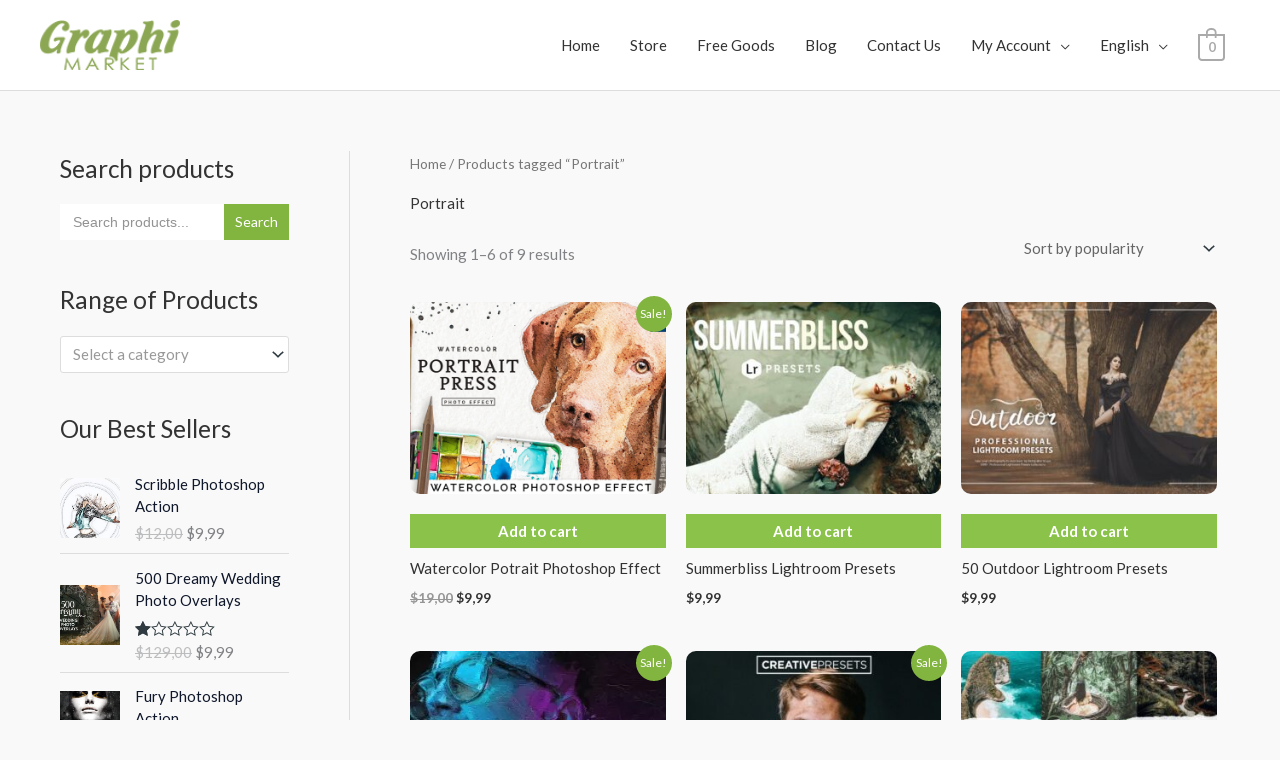

--- FILE ---
content_type: text/html; charset=UTF-8
request_url: https://graphimarket.com/en/product-tag/portrait/
body_size: 39407
content:
<!DOCTYPE html>
<html lang="en-US">
<head>
<meta charset="UTF-8">
<meta name="viewport" content="width=device-width, initial-scale=1">
	<link rel="profile" href="https://gmpg.org/xfn/11"> 
	<meta name='robots' content='index, follow, max-image-preview:large, max-snippet:-1, max-video-preview:-1'/>

	<!-- This site is optimized with the Yoast SEO plugin v26.7 - https://yoast.com/wordpress/plugins/seo/ -->
	<title>Portrait Archivi - Graphimarket</title>
	<link rel="canonical" href="https://graphimarket.com/en/product-tag/portrait/"/>
	<link rel="next" href="https://graphimarket.com/product-tag/portrait/page/2/"/>
	<meta property="og:locale" content="en_US"/>
	<meta property="og:type" content="article"/>
	<meta property="og:title" content="Portrait Archivi - Graphimarket"/>
	<meta property="og:url" content="https://graphimarket.com/en/product-tag/portrait/"/>
	<meta property="og:site_name" content="Graphimarket"/>
	<meta name="twitter:card" content="summary_large_image"/>
	<script type="application/ld+json" class="yoast-schema-graph">{"@context":"https://schema.org","@graph":[{"@type":"CollectionPage","@id":"https://graphimarket.com/product-tag/portrait/","url":"https://graphimarket.com/product-tag/portrait/","name":"Portrait Archivi - Graphimarket","isPartOf":{"@id":"https://graphimarket.com/fr/#website"},"primaryImageOfPage":{"@id":"https://graphimarket.com/product-tag/portrait/#primaryimage"},"image":{"@id":"https://graphimarket.com/product-tag/portrait/#primaryimage"},"thumbnailUrl":"https://graphimarket.com/wp-content/uploads/2022/11/thumb-build_dog2-1-1.png","breadcrumb":{"@id":"https://graphimarket.com/product-tag/portrait/#breadcrumb"},"inLanguage":"en-US"},{"@type":"ImageObject","inLanguage":"en-US","@id":"https://graphimarket.com/product-tag/portrait/#primaryimage","url":"https://graphimarket.com/wp-content/uploads/2022/11/thumb-build_dog2-1-1.png","contentUrl":"https://graphimarket.com/wp-content/uploads/2022/11/thumb-build_dog2-1-1.png","width":1200,"height":800},{"@type":"BreadcrumbList","@id":"https://graphimarket.com/product-tag/portrait/#breadcrumb","itemListElement":[{"@type":"ListItem","position":1,"name":"Home","item":"https://graphimarket.com/es/"},{"@type":"ListItem","position":2,"name":"Portrait"}]},{"@type":"WebSite","@id":"https://graphimarket.com/fr/#website","url":"https://graphimarket.com/fr/","name":"Graphimarket","description":"Find the perfect creative asset to bring your project to life","publisher":{"@id":"https://graphimarket.com/fr/#organization"},"potentialAction":[{"@type":"SearchAction","target":{"@type":"EntryPoint","urlTemplate":"https://graphimarket.com/fr/?s={search_term_string}"},"query-input":{"@type":"PropertyValueSpecification","valueRequired":true,"valueName":"search_term_string"}}],"inLanguage":"en-US"},{"@type":"Organization","@id":"https://graphimarket.com/fr/#organization","name":"Graphimarket","url":"https://graphimarket.com/fr/","logo":{"@type":"ImageObject","inLanguage":"en-US","@id":"https://graphimarket.com/fr/#/schema/logo/image/","url":"https://graphimarket.com/wp-content/uploads/2020/08/logo-48.png","contentUrl":"https://graphimarket.com/wp-content/uploads/2020/08/logo-48.png","width":132,"height":48,"caption":"Graphimarket"},"image":{"@id":"https://graphimarket.com/fr/#/schema/logo/image/"}}]}</script>
	<!-- / Yoast SEO plugin. -->


<link rel='dns-prefetch' href='//fonts.googleapis.com'/>
<link rel='dns-prefetch' href='//www.googletagmanager.com'/>
<link rel="alternate" type="application/rss+xml" title="Graphimarket &raquo; Feed" href="https://graphimarket.com/en/feed/"/>
<link rel="alternate" type="application/rss+xml" title="Graphimarket &raquo; Comments Feed" href="https://graphimarket.com/en/comments/feed/"/>
<link rel="alternate" type="application/rss+xml" title="Graphimarket &raquo; Portrait Tag Feed" href="https://graphimarket.com/en/product-tag/portrait/feed/"/>
<style id='wp-img-auto-sizes-contain-inline-css'>img:is([sizes=auto i],[sizes^="auto," i]){contain-intrinsic-size:3000px 1500px}</style>
<link rel='stylesheet' id='astra-theme-css-css' href='https://graphimarket.com/wp-content/themes/astra/assets/css/minified/style.min.css,qver=4.12.0.pagespeed.ce.LEQFhgjvRJ.css' media='all'/>
<style id='astra-theme-css-inline-css'>
.ast-no-sidebar .entry-content .alignfull {margin-left: calc( -50vw + 50%);margin-right: calc( -50vw + 50%);max-width: 100vw;width: 100vw;}.ast-no-sidebar .entry-content .alignwide {margin-left: calc(-41vw + 50%);margin-right: calc(-41vw + 50%);max-width: unset;width: unset;}.ast-no-sidebar .entry-content .alignfull .alignfull,.ast-no-sidebar .entry-content .alignfull .alignwide,.ast-no-sidebar .entry-content .alignwide .alignfull,.ast-no-sidebar .entry-content .alignwide .alignwide,.ast-no-sidebar .entry-content .wp-block-column .alignfull,.ast-no-sidebar .entry-content .wp-block-column .alignwide{width: 100%;margin-left: auto;margin-right: auto;}.wp-block-gallery,.blocks-gallery-grid {margin: 0;}.wp-block-separator {max-width: 100px;}.wp-block-separator.is-style-wide,.wp-block-separator.is-style-dots {max-width: none;}.entry-content .has-2-columns .wp-block-column:first-child {padding-right: 10px;}.entry-content .has-2-columns .wp-block-column:last-child {padding-left: 10px;}@media (max-width: 782px) {.entry-content .wp-block-columns .wp-block-column {flex-basis: 100%;}.entry-content .has-2-columns .wp-block-column:first-child {padding-right: 0;}.entry-content .has-2-columns .wp-block-column:last-child {padding-left: 0;}}body .entry-content .wp-block-latest-posts {margin-left: 0;}body .entry-content .wp-block-latest-posts li {list-style: none;}.ast-no-sidebar .ast-container .entry-content .wp-block-latest-posts {margin-left: 0;}.ast-header-break-point .entry-content .alignwide {margin-left: auto;margin-right: auto;}.entry-content .blocks-gallery-item img {margin-bottom: auto;}.wp-block-pullquote {border-top: 4px solid #555d66;border-bottom: 4px solid #555d66;color: #40464d;}:root{--ast-post-nav-space:0;--ast-container-default-xlg-padding:6.67em;--ast-container-default-lg-padding:5.67em;--ast-container-default-slg-padding:4.34em;--ast-container-default-md-padding:3.34em;--ast-container-default-sm-padding:6.67em;--ast-container-default-xs-padding:2.4em;--ast-container-default-xxs-padding:1.4em;--ast-code-block-background:#EEEEEE;--ast-comment-inputs-background:#FAFAFA;--ast-normal-container-width:1200px;--ast-narrow-container-width:750px;--ast-blog-title-font-weight:normal;--ast-blog-meta-weight:inherit;--ast-global-color-primary:var(--ast-global-color-5);--ast-global-color-secondary:var(--ast-global-color-4);--ast-global-color-alternate-background:var(--ast-global-color-7);--ast-global-color-subtle-background:var(--ast-global-color-6);--ast-bg-style-guide:var( --ast-global-color-secondary,--ast-global-color-5 );--ast-shadow-style-guide:0px 0px 4px 0 #00000057;--ast-global-dark-bg-style:#fff;--ast-global-dark-lfs:#fbfbfb;--ast-widget-bg-color:#fafafa;--ast-wc-container-head-bg-color:#fbfbfb;--ast-title-layout-bg:#eeeeee;--ast-search-border-color:#e7e7e7;--ast-lifter-hover-bg:#e6e6e6;--ast-gallery-block-color:#000;--srfm-color-input-label:var(--ast-global-color-2);}html{font-size:93.75%;}a,.page-title{color:#333333;}a:hover,a:focus{color:#82b440;}body,button,input,select,textarea,.ast-button,.ast-custom-button{font-family:'Lato',sans-serif;font-weight:400;font-size:15px;font-size:1rem;}blockquote{color:#000000;}h1,h2,h3,h4,h5,h6,.entry-content :where(h1,h2,h3,h4,h5,h6),.entry-content :where(h1,h2,h3,h4,h5,h6) a,.site-title,.site-title a{font-family:'Lato',sans-serif;font-weight:700;}.ast-site-identity .site-title a{color:var(--ast-global-color-2);}.site-title{font-size:35px;font-size:2.3333333333333rem;display:none;}header .custom-logo-link img{max-width:140px;width:140px;}.astra-logo-svg{width:140px;}.site-header .site-description{font-size:15px;font-size:1rem;display:none;}.entry-title{font-size:30px;font-size:2rem;}.archive .ast-article-post .ast-article-inner,.blog .ast-article-post .ast-article-inner,.archive .ast-article-post .ast-article-inner:hover,.blog .ast-article-post .ast-article-inner:hover{overflow:hidden;}h1,.entry-content :where(h1),.entry-content :where(h1) a{font-size:66px;font-size:4.4rem;font-family:'Lato',sans-serif;line-height:1.4em;}h2,.entry-content :where(h2),.entry-content :where(h2) a{font-size:42px;font-size:2.8rem;font-family:'Lato',sans-serif;line-height:1.3em;}h3,.entry-content :where(h3),.entry-content :where(h3) a{font-size:30px;font-size:2rem;font-family:'Lato',sans-serif;line-height:1.3em;}h4,.entry-content :where(h4),.entry-content :where(h4) a{font-size:20px;font-size:1.3333333333333rem;line-height:1.2em;font-family:'Lato',sans-serif;}h5,.entry-content :where(h5),.entry-content :where(h5) a{font-size:18px;font-size:1.2rem;line-height:1.2em;font-family:'Lato',sans-serif;}h6,.entry-content :where(h6),.entry-content :where(h6) a{font-size:15px;font-size:1rem;line-height:1.25em;font-family:'Lato',sans-serif;}::selection{background-color:#82b440;color:#000000;}body,h1,h2,h3,h4,h5,h6,.entry-title a,.entry-content :where(h1,h2,h3,h4,h5,h6),.entry-content :where(h1,h2,h3,h4,h5,h6) a{color:#333333;}.tagcloud a:hover,.tagcloud a:focus,.tagcloud a.current-item{color:#ffffff;border-color:#333333;background-color:#333333;}input:focus,input[type="text"]:focus,input[type="email"]:focus,input[type="url"]:focus,input[type="password"]:focus,input[type="reset"]:focus,input[type="search"]:focus,textarea:focus{border-color:#333333;}input[type="radio"]:checked,input[type=reset],input[type="checkbox"]:checked,input[type="checkbox"]:hover:checked,input[type="checkbox"]:focus:checked,input[type=range]::-webkit-slider-thumb{border-color:#333333;background-color:#333333;box-shadow:none;}.site-footer a:hover + .post-count,.site-footer a:focus + .post-count{background:#333333;border-color:#333333;}.single .nav-links .nav-previous,.single .nav-links .nav-next{color:#333333;}.entry-meta,.entry-meta *{line-height:1.45;color:#333333;}.entry-meta a:not(.ast-button):hover,.entry-meta a:not(.ast-button):hover *,.entry-meta a:not(.ast-button):focus,.entry-meta a:not(.ast-button):focus *,.page-links > .page-link,.page-links .page-link:hover,.post-navigation a:hover{color:#82b440;}#cat option,.secondary .calendar_wrap thead a,.secondary .calendar_wrap thead a:visited{color:#333333;}.secondary .calendar_wrap #today,.ast-progress-val span{background:#333333;}.secondary a:hover + .post-count,.secondary a:focus + .post-count{background:#333333;border-color:#333333;}.calendar_wrap #today > a{color:#ffffff;}.page-links .page-link,.single .post-navigation a{color:#333333;}.ast-search-menu-icon .search-form button.search-submit{padding:0 4px;}.ast-search-menu-icon form.search-form{padding-right:0;}.ast-header-search .ast-search-menu-icon.ast-dropdown-active .search-form,.ast-header-search .ast-search-menu-icon.ast-dropdown-active .search-field:focus{transition:all 0.2s;}.search-form input.search-field:focus{outline:none;}.widget-title,.widget .wp-block-heading{font-size:21px;font-size:1.4rem;color:#333333;}#secondary,#secondary button,#secondary input,#secondary select,#secondary textarea{font-size:15px;font-size:1rem;}.ast-search-menu-icon.slide-search a:focus-visible:focus-visible,.astra-search-icon:focus-visible,#close:focus-visible,a:focus-visible,.ast-menu-toggle:focus-visible,.site .skip-link:focus-visible,.wp-block-loginout input:focus-visible,.wp-block-search.wp-block-search__button-inside .wp-block-search__inside-wrapper,.ast-header-navigation-arrow:focus-visible,.woocommerce .wc-proceed-to-checkout > .checkout-button:focus-visible,.woocommerce .woocommerce-MyAccount-navigation ul li a:focus-visible,.ast-orders-table__row .ast-orders-table__cell:focus-visible,.woocommerce .woocommerce-order-details .order-again > .button:focus-visible,.woocommerce .woocommerce-message a.button.wc-forward:focus-visible,.woocommerce #minus_qty:focus-visible,.woocommerce #plus_qty:focus-visible,a#ast-apply-coupon:focus-visible,.woocommerce .woocommerce-info a:focus-visible,.woocommerce .astra-shop-summary-wrap a:focus-visible,.woocommerce a.wc-forward:focus-visible,#ast-apply-coupon:focus-visible,.woocommerce-js .woocommerce-mini-cart-item a.remove:focus-visible,#close:focus-visible,.button.search-submit:focus-visible,#search_submit:focus,.normal-search:focus-visible,.ast-header-account-wrap:focus-visible,.woocommerce .ast-on-card-button.ast-quick-view-trigger:focus,.astra-cart-drawer-close:focus,.ast-single-variation:focus,.ast-woocommerce-product-gallery__image:focus,.ast-button:focus,.woocommerce-product-gallery--with-images [data-controls="prev"]:focus-visible,.woocommerce-product-gallery--with-images [data-controls="next"]:focus-visible,.ast-builder-button-wrap:has(.ast-custom-button-link:focus),.ast-builder-button-wrap .ast-custom-button-link:focus{outline-style:dotted;outline-color:inherit;outline-width:thin;}input:focus,input[type="text"]:focus,input[type="email"]:focus,input[type="url"]:focus,input[type="password"]:focus,input[type="reset"]:focus,input[type="search"]:focus,input[type="number"]:focus,textarea:focus,.wp-block-search__input:focus,[data-section="section-header-mobile-trigger"] .ast-button-wrap .ast-mobile-menu-trigger-minimal:focus,.ast-mobile-popup-drawer.active .menu-toggle-close:focus,.woocommerce-ordering select.orderby:focus,#ast-scroll-top:focus,#coupon_code:focus,.woocommerce-page #comment:focus,.woocommerce #reviews #respond input#submit:focus,.woocommerce a.add_to_cart_button:focus,.woocommerce .button.single_add_to_cart_button:focus,.woocommerce .woocommerce-cart-form button:focus,.woocommerce .woocommerce-cart-form__cart-item .quantity .qty:focus,.woocommerce .woocommerce-billing-fields .woocommerce-billing-fields__field-wrapper .woocommerce-input-wrapper > .input-text:focus,.woocommerce #order_comments:focus,.woocommerce #place_order:focus,.woocommerce .woocommerce-address-fields .woocommerce-address-fields__field-wrapper .woocommerce-input-wrapper > .input-text:focus,.woocommerce .woocommerce-MyAccount-content form button:focus,.woocommerce .woocommerce-MyAccount-content .woocommerce-EditAccountForm .woocommerce-form-row .woocommerce-Input.input-text:focus,.woocommerce .ast-woocommerce-container .woocommerce-pagination ul.page-numbers li a:focus,body #content .woocommerce form .form-row .select2-container--default .select2-selection--single:focus,#ast-coupon-code:focus,.woocommerce.woocommerce-js .quantity input[type=number]:focus,.woocommerce-js .woocommerce-mini-cart-item .quantity input[type=number]:focus,.woocommerce p#ast-coupon-trigger:focus{border-style:dotted;border-color:inherit;border-width:thin;}input{outline:none;}.woocommerce-js input[type=text]:focus,.woocommerce-js input[type=email]:focus,.woocommerce-js textarea:focus,input[type=number]:focus,.comments-area textarea#comment:focus,.comments-area textarea#comment:active,.comments-area .ast-comment-formwrap input[type="text"]:focus,.comments-area .ast-comment-formwrap input[type="text"]:active{outline-style:unset;outline-color:inherit;outline-width:thin;}.main-header-menu .menu-link,.ast-header-custom-item a{color:#333333;}.main-header-menu .menu-item:hover > .menu-link,.main-header-menu .menu-item:hover > .ast-menu-toggle,.main-header-menu .ast-masthead-custom-menu-items a:hover,.main-header-menu .menu-item.focus > .menu-link,.main-header-menu .menu-item.focus > .ast-menu-toggle,.main-header-menu .current-menu-item > .menu-link,.main-header-menu .current-menu-ancestor > .menu-link,.main-header-menu .current-menu-item > .ast-menu-toggle,.main-header-menu .current-menu-ancestor > .ast-menu-toggle{color:#333333;}.header-main-layout-3 .ast-main-header-bar-alignment{margin-right:auto;}.header-main-layout-2 .site-header-section-left .ast-site-identity{text-align:left;}.site-logo-img img{ transition:all 0.2s linear;}body .ast-oembed-container *{position:absolute;top:0;width:100%;height:100%;left:0;}body .wp-block-embed-pocket-casts .ast-oembed-container *{position:unset;}.ast-header-break-point .ast-mobile-menu-buttons-minimal.menu-toggle{background:transparent;color:#c4c4c4;}.ast-header-break-point .ast-mobile-menu-buttons-outline.menu-toggle{background:transparent;border:1px solid #c4c4c4;color:#c4c4c4;}.ast-header-break-point .ast-mobile-menu-buttons-fill.menu-toggle{background:#c4c4c4;color:#000000;}.ast-single-post-featured-section + article {margin-top: 2em;}.site-content .ast-single-post-featured-section img {width: 100%;overflow: hidden;object-fit: cover;}.site > .ast-single-related-posts-container {margin-top: 0;}@media (min-width: 922px) {.ast-desktop .ast-container--narrow {max-width: var(--ast-narrow-container-width);margin: 0 auto;}}#secondary {margin: 4em 0 2.5em;word-break: break-word;line-height: 2;}#secondary li {margin-bottom: 0.25em;}#secondary li:last-child {margin-bottom: 0;}@media (max-width: 768px) {.js_active .ast-plain-container.ast-single-post #secondary {margin-top: 1.5em;}}.ast-separate-container.ast-two-container #secondary .widget {background-color: #fff;padding: 2em;margin-bottom: 2em;}@media (min-width: 993px) {.ast-left-sidebar #secondary {padding-right: 60px;}.ast-right-sidebar #secondary {padding-left: 60px;}}@media (max-width: 993px) {.ast-right-sidebar #secondary {padding-left: 30px;}.ast-left-sidebar #secondary {padding-right: 30px;}}.ast-small-footer{color:#000000;}.ast-small-footer > .ast-footer-overlay{background-color:#ffffff;;}.ast-small-footer a{color:#434343;}.ast-small-footer a:hover{color:#3197d6;}.footer-adv .footer-adv-overlay{border-top-style:solid;}.wp-block-buttons.aligncenter{justify-content:center;}@media (max-width:782px){.entry-content .wp-block-columns .wp-block-column{margin-left:0px;}}.wp-block-image.aligncenter{margin-left:auto;margin-right:auto;}.wp-block-table.aligncenter{margin-left:auto;margin-right:auto;}.wp-block-buttons .wp-block-button.is-style-outline .wp-block-button__link.wp-element-button,.ast-outline-button,.wp-block-uagb-buttons-child .uagb-buttons-repeater.ast-outline-button{border-color:#8bc34a;border-top-width:2px;border-right-width:2px;border-bottom-width:2px;border-left-width:2px;font-family:inherit;font-weight:inherit;line-height:1em;border-top-left-radius:0px;border-top-right-radius:0px;border-bottom-right-radius:0px;border-bottom-left-radius:0px;}.wp-block-button.is-style-outline .wp-block-button__link:hover,.wp-block-buttons .wp-block-button.is-style-outline .wp-block-button__link:focus,.wp-block-buttons .wp-block-button.is-style-outline > .wp-block-button__link:not(.has-text-color):hover,.wp-block-buttons .wp-block-button.wp-block-button__link.is-style-outline:not(.has-text-color):hover,.ast-outline-button:hover,.ast-outline-button:focus,.wp-block-uagb-buttons-child .uagb-buttons-repeater.ast-outline-button:hover,.wp-block-uagb-buttons-child .uagb-buttons-repeater.ast-outline-button:focus{background-color:#628432;}.wp-block-button .wp-block-button__link.wp-element-button.is-style-outline:not(.has-background),.wp-block-button.is-style-outline>.wp-block-button__link.wp-element-button:not(.has-background),.ast-outline-button{background-color:#8bc34a;}.entry-content[data-ast-blocks-layout] > figure{margin-bottom:1em;}.elementor-widget-container .elementor-loop-container .e-loop-item[data-elementor-type="loop-item"]{width:100%;}.review-rating{display:flex;align-items:center;order:2;}@media (max-width:921px){.ast-left-sidebar #content > .ast-container{display:flex;flex-direction:column-reverse;width:100%;}.ast-separate-container .ast-article-post,.ast-separate-container .ast-article-single{padding:1.5em 2.14em;}.ast-author-box img.avatar{margin:20px 0 0 0;}}@media (max-width:921px){#secondary.secondary{padding-top:0;}.ast-separate-container.ast-right-sidebar #secondary{padding-left:1em;padding-right:1em;}.ast-separate-container.ast-two-container #secondary{padding-left:0;padding-right:0;}.ast-page-builder-template .entry-header #secondary,.ast-page-builder-template #secondary{margin-top:1.5em;}}@media (max-width:921px){.ast-right-sidebar #primary{padding-right:0;}.ast-page-builder-template.ast-left-sidebar #secondary,.ast-page-builder-template.ast-right-sidebar #secondary{padding-right:20px;padding-left:20px;}.ast-right-sidebar #secondary,.ast-left-sidebar #primary{padding-left:0;}.ast-left-sidebar #secondary{padding-right:0;}}@media (min-width:922px){.ast-separate-container.ast-right-sidebar #primary,.ast-separate-container.ast-left-sidebar #primary{border:0;}.search-no-results.ast-separate-container #primary{margin-bottom:4em;}}@media (min-width:922px){.ast-right-sidebar #primary{border-right:1px solid var(--ast-border-color);}.ast-left-sidebar #primary{border-left:1px solid var(--ast-border-color);}.ast-right-sidebar #secondary{border-left:1px solid var(--ast-border-color);margin-left:-1px;}.ast-left-sidebar #secondary{border-right:1px solid var(--ast-border-color);margin-right:-1px;}.ast-separate-container.ast-two-container.ast-right-sidebar #secondary{padding-left:30px;padding-right:0;}.ast-separate-container.ast-two-container.ast-left-sidebar #secondary{padding-right:30px;padding-left:0;}.ast-separate-container.ast-right-sidebar #secondary,.ast-separate-container.ast-left-sidebar #secondary{border:0;margin-left:auto;margin-right:auto;}.ast-separate-container.ast-two-container #secondary .widget:last-child{margin-bottom:0;}}.elementor-widget-button .elementor-button{border-style:solid;text-decoration:none;border-top-width:0;border-right-width:0;border-left-width:0;border-bottom-width:0;}body .elementor-button.elementor-size-sm,body .elementor-button.elementor-size-xs,body .elementor-button.elementor-size-md,body .elementor-button.elementor-size-lg,body .elementor-button.elementor-size-xl,body .elementor-button{border-top-left-radius:0px;border-top-right-radius:0px;border-bottom-right-radius:0px;border-bottom-left-radius:0px;padding-top:16px;padding-right:25px;padding-bottom:16px;padding-left:25px;}.elementor-widget-button .elementor-button{border-color:#8bc34a;background-color:#8bc34a;}.elementor-widget-button .elementor-button:hover,.elementor-widget-button .elementor-button:focus{color:#ffffff;background-color:#628432;border-color:#628432;}.wp-block-button .wp-block-button__link ,.elementor-widget-button .elementor-button,.elementor-widget-button .elementor-button:visited{color:#ffffff;}.elementor-widget-button .elementor-button{line-height:1em;}.wp-block-button .wp-block-button__link:hover,.wp-block-button .wp-block-button__link:focus{color:#ffffff;background-color:#628432;border-color:#628432;}.elementor-widget-heading h1.elementor-heading-title{line-height:1.4em;}.elementor-widget-heading h2.elementor-heading-title{line-height:1.3em;}.elementor-widget-heading h3.elementor-heading-title{line-height:1.3em;}.elementor-widget-heading h4.elementor-heading-title{line-height:1.2em;}.elementor-widget-heading h5.elementor-heading-title{line-height:1.2em;}.elementor-widget-heading h6.elementor-heading-title{line-height:1.25em;}.wp-block-button .wp-block-button__link{border-top-width:0;border-right-width:0;border-left-width:0;border-bottom-width:0;border-color:#8bc34a;background-color:#8bc34a;color:#ffffff;font-family:inherit;font-weight:inherit;line-height:1em;border-top-left-radius:0px;border-top-right-radius:0px;border-bottom-right-radius:0px;border-bottom-left-radius:0px;padding-top:16px;padding-right:25px;padding-bottom:16px;padding-left:25px;}.menu-toggle,button,.ast-button,.ast-custom-button,.button,input#submit,input[type="button"],input[type="submit"],input[type="reset"]{border-style:solid;border-top-width:0;border-right-width:0;border-left-width:0;border-bottom-width:0;color:#ffffff;border-color:#8bc34a;background-color:#8bc34a;padding-top:16px;padding-right:25px;padding-bottom:16px;padding-left:25px;font-family:inherit;font-weight:inherit;line-height:1em;border-top-left-radius:0px;border-top-right-radius:0px;border-bottom-right-radius:0px;border-bottom-left-radius:0px;}button:focus,.menu-toggle:hover,button:hover,.ast-button:hover,.ast-custom-button:hover .button:hover,.ast-custom-button:hover ,input[type=reset]:hover,input[type=reset]:focus,input#submit:hover,input#submit:focus,input[type="button"]:hover,input[type="button"]:focus,input[type="submit"]:hover,input[type="submit"]:focus{color:#ffffff;background-color:#628432;border-color:#628432;}@media (max-width:921px){.ast-mobile-header-stack .main-header-bar .ast-search-menu-icon{display:inline-block;}.ast-header-break-point.ast-header-custom-item-outside .ast-mobile-header-stack .main-header-bar .ast-search-icon{margin:0;}.ast-comment-avatar-wrap img{max-width:2.5em;}.ast-comment-meta{padding:0 1.8888em 1.3333em;}.ast-separate-container .ast-comment-list li.depth-1{padding:1.5em 2.14em;}.ast-separate-container .comment-respond{padding:2em 2.14em;}}@media (min-width:544px){.ast-container{max-width:100%;}}@media (max-width:544px){.ast-separate-container .ast-article-post,.ast-separate-container .ast-article-single,.ast-separate-container .comments-title,.ast-separate-container .ast-archive-description{padding:1.5em 1em;}.ast-separate-container #content .ast-container{padding-left:0.54em;padding-right:0.54em;}.ast-separate-container .ast-comment-list .bypostauthor{padding:.5em;}.ast-search-menu-icon.ast-dropdown-active .search-field{width:170px;}.ast-separate-container #secondary{padding-top:0;}.ast-separate-container.ast-two-container #secondary .widget{margin-bottom:1.5em;padding-left:1em;padding-right:1em;}.site-branding img,.site-header .site-logo-img .custom-logo-link img{max-width:100%;}} #ast-mobile-header .ast-site-header-cart-li a{pointer-events:none;}body,.ast-separate-container{background-color:#f9f9f9;background-image:none;}.ast-no-sidebar.ast-separate-container .entry-content .alignfull {margin-left: -6.67em;margin-right: -6.67em;width: auto;}@media (max-width: 1200px) {.ast-no-sidebar.ast-separate-container .entry-content .alignfull {margin-left: -2.4em;margin-right: -2.4em;}}@media (max-width: 768px) {.ast-no-sidebar.ast-separate-container .entry-content .alignfull {margin-left: -2.14em;margin-right: -2.14em;}}@media (max-width: 544px) {.ast-no-sidebar.ast-separate-container .entry-content .alignfull {margin-left: -1em;margin-right: -1em;}}.ast-no-sidebar.ast-separate-container .entry-content .alignwide {margin-left: -20px;margin-right: -20px;}.ast-no-sidebar.ast-separate-container .entry-content .wp-block-column .alignfull,.ast-no-sidebar.ast-separate-container .entry-content .wp-block-column .alignwide {margin-left: auto;margin-right: auto;width: 100%;}@media (max-width:921px){.widget-title{font-size:25px;font-size:1.3888888888889rem;}body,button,input,select,textarea,.ast-button,.ast-custom-button{font-size:18px;font-size:1.2rem;}#secondary,#secondary button,#secondary input,#secondary select,#secondary textarea{font-size:18px;font-size:1.2rem;}.site-title{display:none;}.site-header .site-description{display:none;}h1,.entry-content :where(h1),.entry-content :where(h1) a{font-size:50px;}h2,.entry-content :where(h2),.entry-content :where(h2) a{font-size:25px;}h3,.entry-content :where(h3),.entry-content :where(h3) a{font-size:20px;}.astra-logo-svg{width:120px;}header .custom-logo-link img,.ast-header-break-point .site-logo-img .custom-mobile-logo-link img{max-width:120px;width:120px;}}@media (max-width:544px){.widget-title{font-size:25px;font-size:1.3888888888889rem;}body,button,input,select,textarea,.ast-button,.ast-custom-button{font-size:18px;font-size:1.2rem;}#secondary,#secondary button,#secondary input,#secondary select,#secondary textarea{font-size:18px;font-size:1.2rem;}.site-title{display:none;}.site-header .site-description{display:none;}h1,.entry-content :where(h1),.entry-content :where(h1) a{font-size:30px;}h2,.entry-content :where(h2),.entry-content :where(h2) a{font-size:25px;}h3,.entry-content :where(h3),.entry-content :where(h3) a{font-size:20px;}header .custom-logo-link img,.ast-header-break-point .site-branding img,.ast-header-break-point .custom-logo-link img{max-width:120px;width:120px;}.astra-logo-svg{width:120px;}.ast-header-break-point .site-logo-img .custom-mobile-logo-link img{max-width:120px;}}@media (max-width:544px){html{font-size:93.75%;}}@media (min-width:922px){.ast-container{max-width:1240px;}}@font-face {font-family: "Astra";src: url(https://graphimarket.com/wp-content/themes/astra/assets/fonts/astra.woff) format("woff"),url(https://graphimarket.com/wp-content/themes/astra/assets/fonts/astra.ttf) format("truetype"),url(https://graphimarket.com/wp-content/themes/astra/assets/fonts/astra.svg#astra) format("svg");font-weight: normal;font-style: normal;font-display: fallback;}@media (max-width:921px) {.main-header-bar .main-header-bar-navigation{display:none;}}.ast-blog-layout-classic-grid .ast-article-inner{box-shadow:0px 6px 15px -2px rgba(16,24,40,0.05);}.ast-separate-container .ast-blog-layout-classic-grid .ast-article-inner,.ast-plain-container .ast-blog-layout-classic-grid .ast-article-inner{height:100%;}.ast-blog-layout-6-grid .ast-blog-featured-section:before { content: ""; }.cat-links.badge a,.tags-links.badge a {padding: 4px 8px;border-radius: 3px;font-weight: 400;}.cat-links.underline a,.tags-links.underline a{text-decoration: underline;}.ast-desktop .main-header-menu.submenu-with-border .sub-menu,.ast-desktop .main-header-menu.submenu-with-border .astra-full-megamenu-wrapper{border-color:#dddddd;}.ast-desktop .main-header-menu.submenu-with-border .sub-menu{border-top-width:1px;border-right-width:1px;border-left-width:1px;border-bottom-width:1px;border-style:solid;}.ast-desktop .main-header-menu.submenu-with-border .sub-menu .sub-menu{top:-1px;}.ast-desktop .main-header-menu.submenu-with-border .sub-menu .menu-link,.ast-desktop .main-header-menu.submenu-with-border .children .menu-link{border-bottom-width:1px;border-style:solid;border-color:#eaeaea;}@media (min-width:922px){.main-header-menu .sub-menu .menu-item.ast-left-align-sub-menu:hover > .sub-menu,.main-header-menu .sub-menu .menu-item.ast-left-align-sub-menu.focus > .sub-menu{margin-left:-2px;}}.ast-small-footer{border-top-style:solid;border-top-width:1px;border-top-color:rgba(122,122,122,0.13);}.site .comments-area{padding-bottom:3em;}.ast-header-break-point.ast-header-custom-item-inside .main-header-bar .main-header-bar-navigation .ast-search-icon {display: none;}.ast-header-break-point.ast-header-custom-item-inside .main-header-bar .ast-search-menu-icon .search-form {padding: 0;display: block;overflow: hidden;}.ast-header-break-point .ast-header-custom-item .widget:last-child {margin-bottom: 1em;}.ast-header-custom-item .widget {margin: 0.5em;display: inline-block;vertical-align: middle;}.ast-header-custom-item .widget p {margin-bottom: 0;}.ast-header-custom-item .widget li {width: auto;}.ast-header-custom-item-inside .button-custom-menu-item .menu-link {display: none;}.ast-header-custom-item-inside.ast-header-break-point .button-custom-menu-item .ast-custom-button-link {display: none;}.ast-header-custom-item-inside.ast-header-break-point .button-custom-menu-item .menu-link {display: block;}.ast-header-break-point.ast-header-custom-item-outside .main-header-bar .ast-search-icon {margin-right: 1em;}.ast-header-break-point.ast-header-custom-item-inside .main-header-bar .ast-search-menu-icon .search-field,.ast-header-break-point.ast-header-custom-item-inside .main-header-bar .ast-search-menu-icon.ast-inline-search .search-field {width: 100%;padding-right: 5.5em;}.ast-header-break-point.ast-header-custom-item-inside .main-header-bar .ast-search-menu-icon .search-submit {display: block;position: absolute;height: 100%;top: 0;right: 0;padding: 0 1em;border-radius: 0;}.ast-header-break-point .ast-header-custom-item .ast-masthead-custom-menu-items {padding-left: 20px;padding-right: 20px;margin-bottom: 1em;margin-top: 1em;}.ast-header-custom-item-inside.ast-header-break-point .button-custom-menu-item {padding-left: 0;padding-right: 0;margin-top: 0;margin-bottom: 0;}.astra-icon-down_arrow::after {content: "\e900";font-family: Astra;}.astra-icon-close::after {content: "\e5cd";font-family: Astra;}.astra-icon-drag_handle::after {content: "\e25d";font-family: Astra;}.astra-icon-format_align_justify::after {content: "\e235";font-family: Astra;}.astra-icon-menu::after {content: "\e5d2";font-family: Astra;}.astra-icon-reorder::after {content: "\e8fe";font-family: Astra;}.astra-icon-search::after {content: "\e8b6";font-family: Astra;}.astra-icon-zoom_in::after {content: "\e56b";font-family: Astra;}.astra-icon-check-circle::after {content: "\e901";font-family: Astra;}.astra-icon-shopping-cart::after {content: "\f07a";font-family: Astra;}.astra-icon-shopping-bag::after {content: "\f290";font-family: Astra;}.astra-icon-shopping-basket::after {content: "\f291";font-family: Astra;}.astra-icon-circle-o::after {content: "\e903";font-family: Astra;}.astra-icon-certificate::after {content: "\e902";font-family: Astra;}blockquote {padding: 1.2em;}:root .has-ast-global-color-0-color{color:var(--ast-global-color-0);}:root .has-ast-global-color-0-background-color{background-color:var(--ast-global-color-0);}:root .wp-block-button .has-ast-global-color-0-color{color:var(--ast-global-color-0);}:root .wp-block-button .has-ast-global-color-0-background-color{background-color:var(--ast-global-color-0);}:root .has-ast-global-color-1-color{color:var(--ast-global-color-1);}:root .has-ast-global-color-1-background-color{background-color:var(--ast-global-color-1);}:root .wp-block-button .has-ast-global-color-1-color{color:var(--ast-global-color-1);}:root .wp-block-button .has-ast-global-color-1-background-color{background-color:var(--ast-global-color-1);}:root .has-ast-global-color-2-color{color:var(--ast-global-color-2);}:root .has-ast-global-color-2-background-color{background-color:var(--ast-global-color-2);}:root .wp-block-button .has-ast-global-color-2-color{color:var(--ast-global-color-2);}:root .wp-block-button .has-ast-global-color-2-background-color{background-color:var(--ast-global-color-2);}:root .has-ast-global-color-3-color{color:var(--ast-global-color-3);}:root .has-ast-global-color-3-background-color{background-color:var(--ast-global-color-3);}:root .wp-block-button .has-ast-global-color-3-color{color:var(--ast-global-color-3);}:root .wp-block-button .has-ast-global-color-3-background-color{background-color:var(--ast-global-color-3);}:root .has-ast-global-color-4-color{color:var(--ast-global-color-4);}:root .has-ast-global-color-4-background-color{background-color:var(--ast-global-color-4);}:root .wp-block-button .has-ast-global-color-4-color{color:var(--ast-global-color-4);}:root .wp-block-button .has-ast-global-color-4-background-color{background-color:var(--ast-global-color-4);}:root .has-ast-global-color-5-color{color:var(--ast-global-color-5);}:root .has-ast-global-color-5-background-color{background-color:var(--ast-global-color-5);}:root .wp-block-button .has-ast-global-color-5-color{color:var(--ast-global-color-5);}:root .wp-block-button .has-ast-global-color-5-background-color{background-color:var(--ast-global-color-5);}:root .has-ast-global-color-6-color{color:var(--ast-global-color-6);}:root .has-ast-global-color-6-background-color{background-color:var(--ast-global-color-6);}:root .wp-block-button .has-ast-global-color-6-color{color:var(--ast-global-color-6);}:root .wp-block-button .has-ast-global-color-6-background-color{background-color:var(--ast-global-color-6);}:root .has-ast-global-color-7-color{color:var(--ast-global-color-7);}:root .has-ast-global-color-7-background-color{background-color:var(--ast-global-color-7);}:root .wp-block-button .has-ast-global-color-7-color{color:var(--ast-global-color-7);}:root .wp-block-button .has-ast-global-color-7-background-color{background-color:var(--ast-global-color-7);}:root .has-ast-global-color-8-color{color:var(--ast-global-color-8);}:root .has-ast-global-color-8-background-color{background-color:var(--ast-global-color-8);}:root .wp-block-button .has-ast-global-color-8-color{color:var(--ast-global-color-8);}:root .wp-block-button .has-ast-global-color-8-background-color{background-color:var(--ast-global-color-8);}:root{--ast-global-color-0:#54B435;--ast-global-color-1:#379237;--ast-global-color-2:#0F172A;--ast-global-color-3:#2F3B40;--ast-global-color-4:#EDFBE2;--ast-global-color-5:#FFFFFF;--ast-global-color-6:#D5EAD8;--ast-global-color-7:#0C1406;--ast-global-color-8:#222222;}:root {--ast-border-color : #dddddd;}.ast-breadcrumbs .trail-browse,.ast-breadcrumbs .trail-items,.ast-breadcrumbs .trail-items li{display:inline-block;margin:0;padding:0;border:none;background:inherit;text-indent:0;text-decoration:none;}.ast-breadcrumbs .trail-browse{font-size:inherit;font-style:inherit;font-weight:inherit;color:inherit;}.ast-breadcrumbs .trail-items{list-style:none;}.trail-items li::after{padding:0 0.3em;content:"\00bb";}.trail-items li:last-of-type::after{display:none;}h1,h2,h3,h4,h5,h6,.entry-content :where(h1,h2,h3,h4,h5,h6){color:#333333;}.elementor-posts-container [CLASS*="ast-width-"]{width:100%;}.elementor-template-full-width .ast-container{display:block;}.elementor-screen-only,.screen-reader-text,.screen-reader-text span,.ui-helper-hidden-accessible{top:0 !important;}@media (max-width:544px){.elementor-element .elementor-wc-products .woocommerce[class*="columns-"] ul.products li.product{width:auto;margin:0;}.elementor-element .woocommerce .woocommerce-result-count{float:none;}}.ast-header-break-point .main-header-bar{border-bottom-width:1px;}@media (min-width:922px){.main-header-bar{border-bottom-width:1px;}}@media (min-width:922px){#primary{width:75%;}#secondary{width:25%;}}.ast-flex{-webkit-align-content:center;-ms-flex-line-pack:center;align-content:center;-webkit-box-align:center;-webkit-align-items:center;-moz-box-align:center;-ms-flex-align:center;align-items:center;}.main-header-bar{padding:1em 0;}.ast-site-identity{padding:0;}.header-main-layout-1 .ast-flex.main-header-container, .header-main-layout-3 .ast-flex.main-header-container{-webkit-align-content:center;-ms-flex-line-pack:center;align-content:center;-webkit-box-align:center;-webkit-align-items:center;-moz-box-align:center;-ms-flex-align:center;align-items:center;}.header-main-layout-1 .ast-flex.main-header-container, .header-main-layout-3 .ast-flex.main-header-container{-webkit-align-content:center;-ms-flex-line-pack:center;align-content:center;-webkit-box-align:center;-webkit-align-items:center;-moz-box-align:center;-ms-flex-align:center;align-items:center;}.main-header-menu .sub-menu .menu-item.menu-item-has-children > .menu-link:after{position:absolute;right:1em;top:50%;transform:translate(0,-50%) rotate(270deg);}.ast-header-break-point .main-header-bar .main-header-bar-navigation .page_item_has_children > .ast-menu-toggle::before, .ast-header-break-point .main-header-bar .main-header-bar-navigation .menu-item-has-children > .ast-menu-toggle::before, .ast-mobile-popup-drawer .main-header-bar-navigation .menu-item-has-children>.ast-menu-toggle::before, .ast-header-break-point .ast-mobile-header-wrap .main-header-bar-navigation .menu-item-has-children > .ast-menu-toggle::before{font-weight:bold;content:"\e900";font-family:Astra;text-decoration:inherit;display:inline-block;}.ast-header-break-point .main-navigation ul.sub-menu .menu-item .menu-link:before{content:"\e900";font-family:Astra;font-size:.65em;text-decoration:inherit;display:inline-block;transform:translate(0, -2px) rotateZ(270deg);margin-right:5px;}.widget_search .search-form:after{font-family:Astra;font-size:1.2em;font-weight:normal;content:"\e8b6";position:absolute;top:50%;right:15px;transform:translate(0, -50%);}.astra-search-icon::before{content:"\e8b6";font-family:Astra;font-style:normal;font-weight:normal;text-decoration:inherit;text-align:center;-webkit-font-smoothing:antialiased;-moz-osx-font-smoothing:grayscale;z-index:3;}.main-header-bar .main-header-bar-navigation .page_item_has_children > a:after, .main-header-bar .main-header-bar-navigation .menu-item-has-children > a:after, .menu-item-has-children .ast-header-navigation-arrow:after{content:"\e900";display:inline-block;font-family:Astra;font-size:.6rem;font-weight:bold;text-rendering:auto;-webkit-font-smoothing:antialiased;-moz-osx-font-smoothing:grayscale;margin-left:10px;line-height:normal;}.menu-item-has-children .sub-menu .ast-header-navigation-arrow:after{margin-left:0;}.ast-mobile-popup-drawer .main-header-bar-navigation .ast-submenu-expanded>.ast-menu-toggle::before{transform:rotateX(180deg);}.ast-header-break-point .main-header-bar-navigation .menu-item-has-children > .menu-link:after{display:none;}@media (min-width:922px){.ast-builder-menu .main-navigation > ul > li:last-child a{margin-right:0;}}.ast-separate-container .ast-article-inner{background-color:transparent;background-image:none;}.ast-separate-container .ast-article-post{background-color:#ffffff;background-image:none;}.ast-separate-container .ast-article-single:not(.ast-related-post), .woocommerce.ast-separate-container .ast-woocommerce-container, .ast-separate-container .error-404, .ast-separate-container .no-results, .single.ast-separate-container  .ast-author-meta, .ast-separate-container .related-posts-title-wrapper, .ast-separate-container .comments-count-wrapper, .ast-box-layout.ast-plain-container .site-content, .ast-padded-layout.ast-plain-container .site-content, .ast-separate-container .ast-archive-description, .ast-separate-container .comments-area .comment-respond, .ast-separate-container .comments-area .ast-comment-list li, .ast-separate-container .comments-area .comments-title{background-color:#ffffff;background-image:none;}.ast-separate-container.ast-two-container #secondary .widget{background-color:#ffffff;background-image:none;}:root{--e-global-color-astglobalcolor0:#54B435;--e-global-color-astglobalcolor1:#379237;--e-global-color-astglobalcolor2:#0F172A;--e-global-color-astglobalcolor3:#2F3B40;--e-global-color-astglobalcolor4:#EDFBE2;--e-global-color-astglobalcolor5:#FFFFFF;--e-global-color-astglobalcolor6:#D5EAD8;--e-global-color-astglobalcolor7:#0C1406;--e-global-color-astglobalcolor8:#222222;}.ast-pagination .next.page-numbers{display:inherit;float:none;}.ast-pagination a, .nav-links a{color:#333333;}.ast-pagination a:hover, .ast-pagination a:focus, .ast-pagination > span:hover:not(.dots), .ast-pagination > span.current{color:#82b440;}@media (max-width:544px){.ast-pagination .next:focus, .ast-pagination .prev:focus{width:100% !important;}}.ast-pagination .prev.page-numbers,.ast-pagination .next.page-numbers {padding: 0 1.5em;height: 2.33333em;line-height: calc(2.33333em - 3px);}.ast-pagination-default .ast-pagination .next.page-numbers {padding-right: 0;}.ast-pagination-default .ast-pagination .prev.page-numbers {padding-left: 0;}.ast-pagination-default .post-page-numbers.current .page-link,.ast-pagination-default .ast-pagination .page-numbers.current {border-radius: 2px;}.ast-pagination {display: inline-block;width: 100%;padding-top: 2em;text-align: center;}.ast-pagination .page-numbers {display: inline-block;width: 2.33333em;height: 2.33333em;font-size: 16px;font-size: 1.06666rem;line-height: calc(2.33333em - 3px);font-weight: 500;}.ast-pagination .nav-links {display: inline-block;width: 100%;}@media (max-width: 420px) {.ast-pagination .prev.page-numbers,.ast-pagination .next.page-numbers {width: 100%;text-align: center;margin: 0;}.ast-pagination-circle .ast-pagination .next.page-numbers,.ast-pagination-square .ast-pagination .next.page-numbers{margin-top: 10px;}.ast-pagination-circle .ast-pagination .prev.page-numbers,.ast-pagination-square .ast-pagination .prev.page-numbers{margin-bottom: 10px;}}.ast-pagination .prev,.ast-pagination .prev:visited,.ast-pagination .prev:focus,.ast-pagination .next,.ast-pagination .next:visited,.ast-pagination .next:focus {display: inline-block;width: auto;}.ast-pagination .prev svg,.ast-pagination .next svg{height: 16px;position: relative;top: 0.2em;}.ast-pagination .prev svg {margin-right: 0.3em;}.ast-pagination .next svg {margin-left: 0.3em;}.ast-page-builder-template .ast-pagination {padding: 2em;}.ast-pagination .prev.page-numbers.dots,.ast-pagination .prev.page-numbers.dots:hover,.ast-pagination .prev.page-numbers.dots:focus,.ast-pagination .prev.page-numbers:visited.dots,.ast-pagination .prev.page-numbers:visited.dots:hover,.ast-pagination .prev.page-numbers:visited.dots:focus,.ast-pagination .prev.page-numbers:focus.dots,.ast-pagination .prev.page-numbers:focus.dots:hover,.ast-pagination .prev.page-numbers:focus.dots:focus,.ast-pagination .next.page-numbers.dots,.ast-pagination .next.page-numbers.dots:hover,.ast-pagination .next.page-numbers.dots:focus,.ast-pagination .next.page-numbers:visited.dots,.ast-pagination .next.page-numbers:visited.dots:hover,.ast-pagination .next.page-numbers:visited.dots:focus,.ast-pagination .next.page-numbers:focus.dots,.ast-pagination .next.page-numbers:focus.dots:hover,.ast-pagination .next.page-numbers:focus.dots:focus {border: 2px solid #eaeaea;background: transparent;}.ast-pagination .prev.page-numbers.dots,.ast-pagination .prev.page-numbers:visited.dots,.ast-pagination .prev.page-numbers:focus.dots,.ast-pagination .next.page-numbers.dots,.ast-pagination .next.page-numbers:visited.dots,.ast-pagination .next.page-numbers:focus.dots {cursor: default;}.ast-pagination .prev.page-numbers {float: left;}.ast-pagination .next.page-numbers {float: right;}@media (max-width: 768px) {.ast-pagination .next.page-numbers .page-navigation {padding-right: 0;}}@media (min-width: 769px) {.ast-pagination .prev.page-numbers.next,.ast-pagination .prev.page-numbers:visited.next,.ast-pagination .prev.page-numbers:focus.next,.ast-pagination .next.page-numbers.next,.ast-pagination .next.page-numbers:visited.next,.ast-pagination .next.page-numbers:focus.next {margin-right: 0;}}
/*# sourceURL=astra-theme-css-inline-css */
</style>
<link rel='stylesheet' id='astra-google-fonts-css' href='https://fonts.googleapis.com/css?family=Lato%3A400%2C700%2C600&#038;display=fallback&#038;ver=4.12.0' media='all'/>
<link rel='stylesheet' id='astra-menu-animation-css' href='https://graphimarket.com/wp-content/themes/astra/assets/css/minified/menu-animation.min.css,qver=4.12.0.pagespeed.ce.-f59ar3wtG.css' media='all'/>
<link rel='stylesheet' id='hfe-widgets-style-css' href='https://graphimarket.com/wp-content/plugins/header-footer-elementor/inc/widgets-css/A.frontend.css,qver=2.8.0.pagespeed.cf.62L11Ub-31.css' media='all'/>
<link rel='stylesheet' id='hfe-woo-product-grid-css' href='https://graphimarket.com/wp-content/plugins/header-footer-elementor/inc/widgets-css/A.woo-products.css,qver=2.8.0.pagespeed.cf.fKASSFQpW9.css' media='all'/>
<style id='wp-emoji-styles-inline-css'>

	img.wp-smiley, img.emoji {
		display: inline !important;
		border: none !important;
		box-shadow: none !important;
		height: 1em !important;
		width: 1em !important;
		margin: 0 0.07em !important;
		vertical-align: -0.1em !important;
		background: none !important;
		padding: 0 !important;
	}
/*# sourceURL=wp-emoji-styles-inline-css */
</style>
<link rel='stylesheet' id='wp-block-library-css' href='https://graphimarket.com/wp-includes/css/dist/block-library/style.min.css?ver=6.9' media='all'/>
<style id='global-styles-inline-css'>
:root{--wp--preset--aspect-ratio--square: 1;--wp--preset--aspect-ratio--4-3: 4/3;--wp--preset--aspect-ratio--3-4: 3/4;--wp--preset--aspect-ratio--3-2: 3/2;--wp--preset--aspect-ratio--2-3: 2/3;--wp--preset--aspect-ratio--16-9: 16/9;--wp--preset--aspect-ratio--9-16: 9/16;--wp--preset--color--black: #000000;--wp--preset--color--cyan-bluish-gray: #abb8c3;--wp--preset--color--white: #ffffff;--wp--preset--color--pale-pink: #f78da7;--wp--preset--color--vivid-red: #cf2e2e;--wp--preset--color--luminous-vivid-orange: #ff6900;--wp--preset--color--luminous-vivid-amber: #fcb900;--wp--preset--color--light-green-cyan: #7bdcb5;--wp--preset--color--vivid-green-cyan: #00d084;--wp--preset--color--pale-cyan-blue: #8ed1fc;--wp--preset--color--vivid-cyan-blue: #0693e3;--wp--preset--color--vivid-purple: #9b51e0;--wp--preset--color--ast-global-color-0: var(--ast-global-color-0);--wp--preset--color--ast-global-color-1: var(--ast-global-color-1);--wp--preset--color--ast-global-color-2: var(--ast-global-color-2);--wp--preset--color--ast-global-color-3: var(--ast-global-color-3);--wp--preset--color--ast-global-color-4: var(--ast-global-color-4);--wp--preset--color--ast-global-color-5: var(--ast-global-color-5);--wp--preset--color--ast-global-color-6: var(--ast-global-color-6);--wp--preset--color--ast-global-color-7: var(--ast-global-color-7);--wp--preset--color--ast-global-color-8: var(--ast-global-color-8);--wp--preset--gradient--vivid-cyan-blue-to-vivid-purple: linear-gradient(135deg,rgb(6,147,227) 0%,rgb(155,81,224) 100%);--wp--preset--gradient--light-green-cyan-to-vivid-green-cyan: linear-gradient(135deg,rgb(122,220,180) 0%,rgb(0,208,130) 100%);--wp--preset--gradient--luminous-vivid-amber-to-luminous-vivid-orange: linear-gradient(135deg,rgb(252,185,0) 0%,rgb(255,105,0) 100%);--wp--preset--gradient--luminous-vivid-orange-to-vivid-red: linear-gradient(135deg,rgb(255,105,0) 0%,rgb(207,46,46) 100%);--wp--preset--gradient--very-light-gray-to-cyan-bluish-gray: linear-gradient(135deg,rgb(238,238,238) 0%,rgb(169,184,195) 100%);--wp--preset--gradient--cool-to-warm-spectrum: linear-gradient(135deg,rgb(74,234,220) 0%,rgb(151,120,209) 20%,rgb(207,42,186) 40%,rgb(238,44,130) 60%,rgb(251,105,98) 80%,rgb(254,248,76) 100%);--wp--preset--gradient--blush-light-purple: linear-gradient(135deg,rgb(255,206,236) 0%,rgb(152,150,240) 100%);--wp--preset--gradient--blush-bordeaux: linear-gradient(135deg,rgb(254,205,165) 0%,rgb(254,45,45) 50%,rgb(107,0,62) 100%);--wp--preset--gradient--luminous-dusk: linear-gradient(135deg,rgb(255,203,112) 0%,rgb(199,81,192) 50%,rgb(65,88,208) 100%);--wp--preset--gradient--pale-ocean: linear-gradient(135deg,rgb(255,245,203) 0%,rgb(182,227,212) 50%,rgb(51,167,181) 100%);--wp--preset--gradient--electric-grass: linear-gradient(135deg,rgb(202,248,128) 0%,rgb(113,206,126) 100%);--wp--preset--gradient--midnight: linear-gradient(135deg,rgb(2,3,129) 0%,rgb(40,116,252) 100%);--wp--preset--font-size--small: 13px;--wp--preset--font-size--medium: 20px;--wp--preset--font-size--large: 36px;--wp--preset--font-size--x-large: 42px;--wp--preset--spacing--20: 0.44rem;--wp--preset--spacing--30: 0.67rem;--wp--preset--spacing--40: 1rem;--wp--preset--spacing--50: 1.5rem;--wp--preset--spacing--60: 2.25rem;--wp--preset--spacing--70: 3.38rem;--wp--preset--spacing--80: 5.06rem;--wp--preset--shadow--natural: 6px 6px 9px rgba(0, 0, 0, 0.2);--wp--preset--shadow--deep: 12px 12px 50px rgba(0, 0, 0, 0.4);--wp--preset--shadow--sharp: 6px 6px 0px rgba(0, 0, 0, 0.2);--wp--preset--shadow--outlined: 6px 6px 0px -3px rgb(255, 255, 255), 6px 6px rgb(0, 0, 0);--wp--preset--shadow--crisp: 6px 6px 0px rgb(0, 0, 0);}:root { --wp--style--global--content-size: var(--wp--custom--ast-content-width-size);--wp--style--global--wide-size: var(--wp--custom--ast-wide-width-size); }:where(body) { margin: 0; }.wp-site-blocks > .alignleft { float: left; margin-right: 2em; }.wp-site-blocks > .alignright { float: right; margin-left: 2em; }.wp-site-blocks > .aligncenter { justify-content: center; margin-left: auto; margin-right: auto; }:where(.wp-site-blocks) > * { margin-block-start: 24px; margin-block-end: 0; }:where(.wp-site-blocks) > :first-child { margin-block-start: 0; }:where(.wp-site-blocks) > :last-child { margin-block-end: 0; }:root { --wp--style--block-gap: 24px; }:root :where(.is-layout-flow) > :first-child{margin-block-start: 0;}:root :where(.is-layout-flow) > :last-child{margin-block-end: 0;}:root :where(.is-layout-flow) > *{margin-block-start: 24px;margin-block-end: 0;}:root :where(.is-layout-constrained) > :first-child{margin-block-start: 0;}:root :where(.is-layout-constrained) > :last-child{margin-block-end: 0;}:root :where(.is-layout-constrained) > *{margin-block-start: 24px;margin-block-end: 0;}:root :where(.is-layout-flex){gap: 24px;}:root :where(.is-layout-grid){gap: 24px;}.is-layout-flow > .alignleft{float: left;margin-inline-start: 0;margin-inline-end: 2em;}.is-layout-flow > .alignright{float: right;margin-inline-start: 2em;margin-inline-end: 0;}.is-layout-flow > .aligncenter{margin-left: auto !important;margin-right: auto !important;}.is-layout-constrained > .alignleft{float: left;margin-inline-start: 0;margin-inline-end: 2em;}.is-layout-constrained > .alignright{float: right;margin-inline-start: 2em;margin-inline-end: 0;}.is-layout-constrained > .aligncenter{margin-left: auto !important;margin-right: auto !important;}.is-layout-constrained > :where(:not(.alignleft):not(.alignright):not(.alignfull)){max-width: var(--wp--style--global--content-size);margin-left: auto !important;margin-right: auto !important;}.is-layout-constrained > .alignwide{max-width: var(--wp--style--global--wide-size);}body .is-layout-flex{display: flex;}.is-layout-flex{flex-wrap: wrap;align-items: center;}.is-layout-flex > :is(*, div){margin: 0;}body .is-layout-grid{display: grid;}.is-layout-grid > :is(*, div){margin: 0;}body{padding-top: 0px;padding-right: 0px;padding-bottom: 0px;padding-left: 0px;}a:where(:not(.wp-element-button)){text-decoration: none;}:root :where(.wp-element-button, .wp-block-button__link){background-color: #32373c;border-width: 0;color: #fff;font-family: inherit;font-size: inherit;font-style: inherit;font-weight: inherit;letter-spacing: inherit;line-height: inherit;padding-top: calc(0.667em + 2px);padding-right: calc(1.333em + 2px);padding-bottom: calc(0.667em + 2px);padding-left: calc(1.333em + 2px);text-decoration: none;text-transform: inherit;}.has-black-color{color: var(--wp--preset--color--black) !important;}.has-cyan-bluish-gray-color{color: var(--wp--preset--color--cyan-bluish-gray) !important;}.has-white-color{color: var(--wp--preset--color--white) !important;}.has-pale-pink-color{color: var(--wp--preset--color--pale-pink) !important;}.has-vivid-red-color{color: var(--wp--preset--color--vivid-red) !important;}.has-luminous-vivid-orange-color{color: var(--wp--preset--color--luminous-vivid-orange) !important;}.has-luminous-vivid-amber-color{color: var(--wp--preset--color--luminous-vivid-amber) !important;}.has-light-green-cyan-color{color: var(--wp--preset--color--light-green-cyan) !important;}.has-vivid-green-cyan-color{color: var(--wp--preset--color--vivid-green-cyan) !important;}.has-pale-cyan-blue-color{color: var(--wp--preset--color--pale-cyan-blue) !important;}.has-vivid-cyan-blue-color{color: var(--wp--preset--color--vivid-cyan-blue) !important;}.has-vivid-purple-color{color: var(--wp--preset--color--vivid-purple) !important;}.has-ast-global-color-0-color{color: var(--wp--preset--color--ast-global-color-0) !important;}.has-ast-global-color-1-color{color: var(--wp--preset--color--ast-global-color-1) !important;}.has-ast-global-color-2-color{color: var(--wp--preset--color--ast-global-color-2) !important;}.has-ast-global-color-3-color{color: var(--wp--preset--color--ast-global-color-3) !important;}.has-ast-global-color-4-color{color: var(--wp--preset--color--ast-global-color-4) !important;}.has-ast-global-color-5-color{color: var(--wp--preset--color--ast-global-color-5) !important;}.has-ast-global-color-6-color{color: var(--wp--preset--color--ast-global-color-6) !important;}.has-ast-global-color-7-color{color: var(--wp--preset--color--ast-global-color-7) !important;}.has-ast-global-color-8-color{color: var(--wp--preset--color--ast-global-color-8) !important;}.has-black-background-color{background-color: var(--wp--preset--color--black) !important;}.has-cyan-bluish-gray-background-color{background-color: var(--wp--preset--color--cyan-bluish-gray) !important;}.has-white-background-color{background-color: var(--wp--preset--color--white) !important;}.has-pale-pink-background-color{background-color: var(--wp--preset--color--pale-pink) !important;}.has-vivid-red-background-color{background-color: var(--wp--preset--color--vivid-red) !important;}.has-luminous-vivid-orange-background-color{background-color: var(--wp--preset--color--luminous-vivid-orange) !important;}.has-luminous-vivid-amber-background-color{background-color: var(--wp--preset--color--luminous-vivid-amber) !important;}.has-light-green-cyan-background-color{background-color: var(--wp--preset--color--light-green-cyan) !important;}.has-vivid-green-cyan-background-color{background-color: var(--wp--preset--color--vivid-green-cyan) !important;}.has-pale-cyan-blue-background-color{background-color: var(--wp--preset--color--pale-cyan-blue) !important;}.has-vivid-cyan-blue-background-color{background-color: var(--wp--preset--color--vivid-cyan-blue) !important;}.has-vivid-purple-background-color{background-color: var(--wp--preset--color--vivid-purple) !important;}.has-ast-global-color-0-background-color{background-color: var(--wp--preset--color--ast-global-color-0) !important;}.has-ast-global-color-1-background-color{background-color: var(--wp--preset--color--ast-global-color-1) !important;}.has-ast-global-color-2-background-color{background-color: var(--wp--preset--color--ast-global-color-2) !important;}.has-ast-global-color-3-background-color{background-color: var(--wp--preset--color--ast-global-color-3) !important;}.has-ast-global-color-4-background-color{background-color: var(--wp--preset--color--ast-global-color-4) !important;}.has-ast-global-color-5-background-color{background-color: var(--wp--preset--color--ast-global-color-5) !important;}.has-ast-global-color-6-background-color{background-color: var(--wp--preset--color--ast-global-color-6) !important;}.has-ast-global-color-7-background-color{background-color: var(--wp--preset--color--ast-global-color-7) !important;}.has-ast-global-color-8-background-color{background-color: var(--wp--preset--color--ast-global-color-8) !important;}.has-black-border-color{border-color: var(--wp--preset--color--black) !important;}.has-cyan-bluish-gray-border-color{border-color: var(--wp--preset--color--cyan-bluish-gray) !important;}.has-white-border-color{border-color: var(--wp--preset--color--white) !important;}.has-pale-pink-border-color{border-color: var(--wp--preset--color--pale-pink) !important;}.has-vivid-red-border-color{border-color: var(--wp--preset--color--vivid-red) !important;}.has-luminous-vivid-orange-border-color{border-color: var(--wp--preset--color--luminous-vivid-orange) !important;}.has-luminous-vivid-amber-border-color{border-color: var(--wp--preset--color--luminous-vivid-amber) !important;}.has-light-green-cyan-border-color{border-color: var(--wp--preset--color--light-green-cyan) !important;}.has-vivid-green-cyan-border-color{border-color: var(--wp--preset--color--vivid-green-cyan) !important;}.has-pale-cyan-blue-border-color{border-color: var(--wp--preset--color--pale-cyan-blue) !important;}.has-vivid-cyan-blue-border-color{border-color: var(--wp--preset--color--vivid-cyan-blue) !important;}.has-vivid-purple-border-color{border-color: var(--wp--preset--color--vivid-purple) !important;}.has-ast-global-color-0-border-color{border-color: var(--wp--preset--color--ast-global-color-0) !important;}.has-ast-global-color-1-border-color{border-color: var(--wp--preset--color--ast-global-color-1) !important;}.has-ast-global-color-2-border-color{border-color: var(--wp--preset--color--ast-global-color-2) !important;}.has-ast-global-color-3-border-color{border-color: var(--wp--preset--color--ast-global-color-3) !important;}.has-ast-global-color-4-border-color{border-color: var(--wp--preset--color--ast-global-color-4) !important;}.has-ast-global-color-5-border-color{border-color: var(--wp--preset--color--ast-global-color-5) !important;}.has-ast-global-color-6-border-color{border-color: var(--wp--preset--color--ast-global-color-6) !important;}.has-ast-global-color-7-border-color{border-color: var(--wp--preset--color--ast-global-color-7) !important;}.has-ast-global-color-8-border-color{border-color: var(--wp--preset--color--ast-global-color-8) !important;}.has-vivid-cyan-blue-to-vivid-purple-gradient-background{background: var(--wp--preset--gradient--vivid-cyan-blue-to-vivid-purple) !important;}.has-light-green-cyan-to-vivid-green-cyan-gradient-background{background: var(--wp--preset--gradient--light-green-cyan-to-vivid-green-cyan) !important;}.has-luminous-vivid-amber-to-luminous-vivid-orange-gradient-background{background: var(--wp--preset--gradient--luminous-vivid-amber-to-luminous-vivid-orange) !important;}.has-luminous-vivid-orange-to-vivid-red-gradient-background{background: var(--wp--preset--gradient--luminous-vivid-orange-to-vivid-red) !important;}.has-very-light-gray-to-cyan-bluish-gray-gradient-background{background: var(--wp--preset--gradient--very-light-gray-to-cyan-bluish-gray) !important;}.has-cool-to-warm-spectrum-gradient-background{background: var(--wp--preset--gradient--cool-to-warm-spectrum) !important;}.has-blush-light-purple-gradient-background{background: var(--wp--preset--gradient--blush-light-purple) !important;}.has-blush-bordeaux-gradient-background{background: var(--wp--preset--gradient--blush-bordeaux) !important;}.has-luminous-dusk-gradient-background{background: var(--wp--preset--gradient--luminous-dusk) !important;}.has-pale-ocean-gradient-background{background: var(--wp--preset--gradient--pale-ocean) !important;}.has-electric-grass-gradient-background{background: var(--wp--preset--gradient--electric-grass) !important;}.has-midnight-gradient-background{background: var(--wp--preset--gradient--midnight) !important;}.has-small-font-size{font-size: var(--wp--preset--font-size--small) !important;}.has-medium-font-size{font-size: var(--wp--preset--font-size--medium) !important;}.has-large-font-size{font-size: var(--wp--preset--font-size--large) !important;}.has-x-large-font-size{font-size: var(--wp--preset--font-size--x-large) !important;}
:root :where(.wp-block-pullquote){font-size: 1.5em;line-height: 1.6;}
/*# sourceURL=global-styles-inline-css */
</style>
<link rel='stylesheet' id='contact-form-7-css' href='https://graphimarket.com/wp-content/plugins/contact-form-7/includes/css/A.styles.css,qver=6.1.4.pagespeed.cf.bY4dTi-wnh.css' media='all'/>
<style id='astra-contact-form-7-css' media='all'>.wpcf7 form{position:relative}.wpcf7 form>div,.wpcf7 form>p{margin-bottom:1.2em}.wpcf7 .wpcf7-form-control-wrap{width:100%;display:block}.wpcf7 input:not([type=submit]):focus,.wpcf7 select:focus,.wpcf7 textarea:focus{border-color:var(--ast-border-color);outline:0}.wpcf7 input:not([type=submit]),.wpcf7 select,.wpcf7 textarea{width:100%;padding:.75em}.wpcf7 input[type=file]{color:#666;height:auto;border-width:1px;border-style:solid;border-color:var(--ast-border-color);border-radius:2px;background:#fafafa;box-shadow:none;box-sizing:border-box;transition:all .2s linear}.wpcf7 input[type=checkbox],.wpcf7 input[type=radio]{display:inline-block;background:#e9eef2;color:#555;clear:none;cursor:pointer;line-height:0;height:1.2em;margin:-3px 4px 0 0;outline:0;padding:0;border-radius:.2em;text-align:center;vertical-align:middle;width:1.4em;min-width:1.4em;transition:all .2s linear}</style>
<style id='wcp-coupons-pro-css' media='all'>.wcp-coupon-pro-list{display:-webkit-box;display:-ms-flexbox;display:flex;-ms-flex-wrap:wrap;flex-wrap:wrap;margin-left:-7px;margin-right:-7px}.wcp-coupon-pro-listings{width:100%;padding:0;padding-left:7px;padding-right:7px}.wcp-coupon-pro-listings.wcp-coupon-cols-1{-webkit-box-flex:0;-ms-flex:0 0 100%!important;flex:0 0 100%!important;max-width:100%!important}.wcp-coupon-pro-listings.wcp-coupon-cols-2{-webkit-box-flex:0;-ms-flex:0 0 50%!important;flex:0 0 50%!important;max-width:50%!important}.wcp-coupon-pro-listings.wcp-coupon-cols-3{-webkit-box-flex:0;-ms-flex:0 0 33.333333%!important;flex:0 0 33.333333%!important;max-width:33.333333%!important}.wcp-coupon-pro-listings.wcp-coupon-cols-4{-webkit-box-flex:0;-ms-flex:0 0 25%!important;flex:0 0 25%!important;max-width:25%!important}.wcp-coupon-pro-listings.wcp-coupon-cols-5{-webkit-box-flex:0;-ms-flex:0 0 20%!important;flex:0 0 20%!important;max-width:20%!important}.wcp-coupon-pro-listings.wcp-coupon-cols-6{-webkit-box-flex:0;-ms-flex:0 0 16.666666%!important;flex:0 0 16.666666%!important;max-width:16.666666%!important}.wcp-coupon-pro-listings .wcp-coupon-pro-inner>span{display:block;text-align:center;color:#444;font-size:16px;font-weight:600}.wcp-coupon-pro-listings .wcp-coupon-pro-inner{cursor:pointer;border:2px dashed #6e6e6e;padding:15px;margin-bottom:15px}</style>
<link rel='stylesheet' id='woocommerce-layout-css' href='https://graphimarket.com/wp-content/themes/astra/assets/css/minified/compatibility/woocommerce/woocommerce-layout.min.css,qver=4.12.0.pagespeed.ce.UZ8KYDazyi.css' media='all'/>
<link rel='stylesheet' id='woocommerce-smallscreen-css' href='https://graphimarket.com/wp-content/themes/astra/assets/css/minified/compatibility/woocommerce/woocommerce-smallscreen.min.css,qver=4.12.0.pagespeed.ce.Rhcfhw0vhs.css' media='only screen and (max-width: 921px)'/>
<link rel='stylesheet' id='woocommerce-general-css' href='https://graphimarket.com/wp-content/themes/astra/assets/css/minified/compatibility/woocommerce/A.woocommerce.min.css,qver=4.12.0.pagespeed.cf.z1jH2uxyk4.css' media='all'/>
<style id='woocommerce-general-inline-css'>

					.woocommerce .woocommerce-result-count, .woocommerce-page .woocommerce-result-count {
						float: left;
					}

					.woocommerce .woocommerce-ordering {
						float: right;
						margin-bottom: 2.5em;
					}
				
					.woocommerce-js a.button, .woocommerce button.button, .woocommerce input.button, .woocommerce #respond input#submit {
						font-size: 100%;
						line-height: 1;
						text-decoration: none;
						overflow: visible;
						padding: 0.5em 0.75em;
						font-weight: 700;
						border-radius: 3px;
						color: $secondarytext;
						background-color: $secondary;
						border: 0;
					}
					.woocommerce-js a.button:hover, .woocommerce button.button:hover, .woocommerce input.button:hover, .woocommerce #respond input#submit:hover {
						background-color: #dad8da;
						background-image: none;
						color: #515151;
					}
				#customer_details h3:not(.elementor-widget-woocommerce-checkout-page h3){font-size:1.2rem;padding:20px 0 14px;margin:0 0 20px;border-bottom:1px solid var(--ast-border-color);font-weight:700;}form #order_review_heading:not(.elementor-widget-woocommerce-checkout-page #order_review_heading){border-width:2px 2px 0 2px;border-style:solid;font-size:1.2rem;margin:0;padding:1.5em 1.5em 1em;border-color:var(--ast-border-color);font-weight:700;}.woocommerce-Address h3, .cart-collaterals h2{font-size:1.2rem;padding:.7em 1em;}.woocommerce-cart .cart-collaterals .cart_totals>h2{font-weight:700;}form #order_review:not(.elementor-widget-woocommerce-checkout-page #order_review){padding:0 2em;border-width:0 2px 2px;border-style:solid;border-color:var(--ast-border-color);}ul#shipping_method li:not(.elementor-widget-woocommerce-cart #shipping_method li){margin:0;padding:0.25em 0 0.25em 22px;text-indent:-22px;list-style:none outside;}.woocommerce span.onsale, .wc-block-grid__product .wc-block-grid__product-onsale{background-color:#82b440;color:#000000;}.woocommerce-message, .woocommerce-info{border-top-color:#333333;}.woocommerce-message::before,.woocommerce-info::before{color:#333333;}.woocommerce ul.products li.product .price, .woocommerce div.product p.price, .woocommerce div.product span.price, .widget_layered_nav_filters ul li.chosen a, .woocommerce-page ul.products li.product .ast-woo-product-category, .wc-layered-nav-rating a{color:#333333;}.woocommerce nav.woocommerce-pagination ul,.woocommerce nav.woocommerce-pagination ul li{border-color:#333333;}.woocommerce nav.woocommerce-pagination ul li a:focus, .woocommerce nav.woocommerce-pagination ul li a:hover, .woocommerce nav.woocommerce-pagination ul li span.current{background:#333333;color:#ffffff;}.woocommerce-MyAccount-navigation-link.is-active a{color:#82b440;}.woocommerce .widget_price_filter .ui-slider .ui-slider-range, .woocommerce .widget_price_filter .ui-slider .ui-slider-handle{background-color:#333333;}.woocommerce .star-rating, .woocommerce .comment-form-rating .stars a, .woocommerce .star-rating::before{color:var(--ast-global-color-3);}.woocommerce div.product .woocommerce-tabs ul.tabs li.active:before,  .woocommerce div.ast-product-tabs-layout-vertical .woocommerce-tabs ul.tabs li:hover::before{background:#333333;}.ast-site-header-cart a{color:#333333;}.ast-site-header-cart a:focus, .ast-site-header-cart a:hover, .ast-site-header-cart .current-menu-item a{color:#333333;}.ast-cart-menu-wrap .count, .ast-cart-menu-wrap .count:after{border-color:#333333;color:#333333;}.ast-cart-menu-wrap:hover .count{color:#000000;background-color:#333333;}.ast-site-header-cart .widget_shopping_cart .total .woocommerce-Price-amount{color:#333333;}.woocommerce a.remove:hover, .ast-woocommerce-cart-menu .main-header-menu .woocommerce-custom-menu-item .menu-item:hover > .menu-link.remove:hover{color:#333333;border-color:#333333;background-color:#ffffff;}.ast-site-header-cart .widget_shopping_cart .buttons .button.checkout, .woocommerce .widget_shopping_cart .woocommerce-mini-cart__buttons .checkout.wc-forward{color:#ffffff;border-color:#628432;background-color:#628432;}.site-header .ast-site-header-cart-data .button.wc-forward, .site-header .ast-site-header-cart-data .button.wc-forward:hover{color:#ffffff;}.below-header-user-select .ast-site-header-cart .widget, .ast-above-header-section .ast-site-header-cart .widget a, .below-header-user-select .ast-site-header-cart .widget_shopping_cart a{color:#333333;}.below-header-user-select .ast-site-header-cart .widget_shopping_cart a:hover, .ast-above-header-section .ast-site-header-cart .widget_shopping_cart a:hover, .below-header-user-select .ast-site-header-cart .widget_shopping_cart a.remove:hover, .ast-above-header-section .ast-site-header-cart .widget_shopping_cart a.remove:hover{color:#333333;}.woocommerce .woocommerce-cart-form button[name="update_cart"]:disabled{color:#ffffff;}.woocommerce #content table.cart .button[name="apply_coupon"], .woocommerce-page #content table.cart .button[name="apply_coupon"]{padding:10px 40px;}.woocommerce table.cart td.actions .button, .woocommerce #content table.cart td.actions .button, .woocommerce-page table.cart td.actions .button, .woocommerce-page #content table.cart td.actions .button{line-height:1;border-width:1px;border-style:solid;}.woocommerce ul.products li.product .button, .woocommerce-page ul.products li.product .button{line-height:1.3;}.woocommerce-js a.button, .woocommerce button.button, .woocommerce .woocommerce-message a.button, .woocommerce #respond input#submit.alt, .woocommerce-js a.button.alt, .woocommerce button.button.alt, .woocommerce input.button.alt, .woocommerce input.button,.woocommerce input.button:disabled, .woocommerce input.button:disabled[disabled], .woocommerce input.button:disabled:hover, .woocommerce input.button:disabled[disabled]:hover, .woocommerce #respond input#submit, .woocommerce button.button.alt.disabled, .wc-block-grid__products .wc-block-grid__product .wp-block-button__link, .wc-block-grid__product-onsale{color:#ffffff;border-color:#8bc34a;background-color:#8bc34a;}.woocommerce-js a.button:hover, .woocommerce button.button:hover, .woocommerce .woocommerce-message a.button:hover,.woocommerce #respond input#submit:hover,.woocommerce #respond input#submit.alt:hover, .woocommerce-js a.button.alt:hover, .woocommerce button.button.alt:hover, .woocommerce input.button.alt:hover, .woocommerce input.button:hover, .woocommerce button.button.alt.disabled:hover, .wc-block-grid__products .wc-block-grid__product .wp-block-button__link:hover{color:#ffffff;border-color:#628432;background-color:#628432;}.woocommerce-js a.button, .woocommerce button.button, .woocommerce .woocommerce-message a.button, .woocommerce #respond input#submit.alt, .woocommerce-js a.button.alt, .woocommerce button.button.alt, .woocommerce input.button.alt, .woocommerce input.button,.woocommerce-cart table.cart td.actions .button, .woocommerce form.checkout_coupon .button, .woocommerce #respond input#submit, .wc-block-grid__products .wc-block-grid__product .wp-block-button__link{border-top-left-radius:0px;border-top-right-radius:0px;border-bottom-right-radius:0px;border-bottom-left-radius:0px;padding-top:16px;padding-right:25px;padding-bottom:16px;padding-left:25px;}.woocommerce ul.products li.product a, .woocommerce-js a.button:hover, .woocommerce button.button:hover, .woocommerce input.button:hover, .woocommerce #respond input#submit:hover{text-decoration:none;}.woocommerce .up-sells h2, .woocommerce .related.products h2, .woocommerce .woocommerce-tabs h2{font-size:1.5rem;}.woocommerce h2, .woocommerce-account h2{font-size:1.625rem;}.woocommerce ul.product-categories > li ul li:before{content:"\e900";padding:0 5px 0 5px;display:inline-block;font-family:Astra;transform:rotate(-90deg);font-size:0.7rem;}.ast-site-header-cart i.astra-icon:before{font-family:Astra;}.ast-icon-shopping-cart:before{content:"\f07a";}.ast-icon-shopping-bag:before{content:"\f290";}.ast-icon-shopping-basket:before{content:"\f291";}.ast-icon-shopping-cart svg{height:.82em;}.ast-icon-shopping-bag svg{height:1em;width:1em;}.ast-icon-shopping-basket svg{height:1.15em;width:1.2em;}.ast-site-header-cart.ast-menu-cart-outline .ast-addon-cart-wrap, .ast-site-header-cart.ast-menu-cart-fill .ast-addon-cart-wrap {line-height:1;}.ast-site-header-cart.ast-menu-cart-fill i.astra-icon{ font-size:1.1em;}li.woocommerce-custom-menu-item .ast-site-header-cart i.astra-icon:after{ padding-left:2px;}.ast-hfb-header .ast-addon-cart-wrap{ padding:0.4em;}.ast-header-break-point.ast-header-custom-item-outside .ast-woo-header-cart-info-wrap{ display:none;}.ast-site-header-cart i.astra-icon:after{ background:#82b440;}@media (min-width:545px) and (max-width:921px){.woocommerce.tablet-columns-6 ul.products li.product, .woocommerce-page.tablet-columns-6 ul.products li.product{width:calc(16.66% - 16.66px);}.woocommerce.tablet-columns-5 ul.products li.product, .woocommerce-page.tablet-columns-5 ul.products li.product{width:calc(20% - 16px);}.woocommerce.tablet-columns-4 ul.products li.product, .woocommerce-page.tablet-columns-4 ul.products li.product{width:calc(25% - 15px);}.woocommerce.tablet-columns-3 ul.products li.product, .woocommerce-page.tablet-columns-3 ul.products li.product{width:calc(33.33% - 14px);}.woocommerce.tablet-columns-2 ul.products li.product, .woocommerce-page.tablet-columns-2 ul.products li.product{width:calc(50% - 10px);}.woocommerce.tablet-columns-1 ul.products li.product, .woocommerce-page.tablet-columns-1 ul.products li.product{width:100%;}.woocommerce div.product .related.products ul.products li.product{width:calc(33.33% - 14px);}}@media (min-width:545px) and (max-width:921px){.woocommerce[class*="columns-"].columns-3 > ul.products li.product, .woocommerce[class*="columns-"].columns-4 > ul.products li.product, .woocommerce[class*="columns-"].columns-5 > ul.products li.product, .woocommerce[class*="columns-"].columns-6 > ul.products li.product{width:calc(33.33% - 14px);margin-right:20px;}.woocommerce[class*="columns-"].columns-3 > ul.products li.product:nth-child(3n), .woocommerce[class*="columns-"].columns-4 > ul.products li.product:nth-child(3n), .woocommerce[class*="columns-"].columns-5 > ul.products li.product:nth-child(3n), .woocommerce[class*="columns-"].columns-6 > ul.products li.product:nth-child(3n){margin-right:0;clear:right;}.woocommerce[class*="columns-"].columns-3 > ul.products li.product:nth-child(3n+1), .woocommerce[class*="columns-"].columns-4 > ul.products li.product:nth-child(3n+1), .woocommerce[class*="columns-"].columns-5 > ul.products li.product:nth-child(3n+1), .woocommerce[class*="columns-"].columns-6 > ul.products li.product:nth-child(3n+1){clear:left;}.woocommerce[class*="columns-"] ul.products li.product:nth-child(n), .woocommerce-page[class*="columns-"] ul.products li.product:nth-child(n){margin-right:20px;clear:none;}.woocommerce.tablet-columns-2 ul.products li.product:nth-child(2n), .woocommerce-page.tablet-columns-2 ul.products li.product:nth-child(2n), .woocommerce.tablet-columns-3 ul.products li.product:nth-child(3n), .woocommerce-page.tablet-columns-3 ul.products li.product:nth-child(3n), .woocommerce.tablet-columns-4 ul.products li.product:nth-child(4n), .woocommerce-page.tablet-columns-4 ul.products li.product:nth-child(4n), .woocommerce.tablet-columns-5 ul.products li.product:nth-child(5n), .woocommerce-page.tablet-columns-5 ul.products li.product:nth-child(5n), .woocommerce.tablet-columns-6 ul.products li.product:nth-child(6n), .woocommerce-page.tablet-columns-6 ul.products li.product:nth-child(6n){margin-right:0;clear:right;}.woocommerce.tablet-columns-2 ul.products li.product:nth-child(2n+1), .woocommerce-page.tablet-columns-2 ul.products li.product:nth-child(2n+1), .woocommerce.tablet-columns-3 ul.products li.product:nth-child(3n+1), .woocommerce-page.tablet-columns-3 ul.products li.product:nth-child(3n+1), .woocommerce.tablet-columns-4 ul.products li.product:nth-child(4n+1), .woocommerce-page.tablet-columns-4 ul.products li.product:nth-child(4n+1), .woocommerce.tablet-columns-5 ul.products li.product:nth-child(5n+1), .woocommerce-page.tablet-columns-5 ul.products li.product:nth-child(5n+1), .woocommerce.tablet-columns-6 ul.products li.product:nth-child(6n+1), .woocommerce-page.tablet-columns-6 ul.products li.product:nth-child(6n+1){clear:left;}.woocommerce div.product .related.products ul.products li.product:nth-child(3n), .woocommerce-page.tablet-columns-1 .site-main ul.products li.product{margin-right:0;clear:right;}.woocommerce div.product .related.products ul.products li.product:nth-child(3n+1){clear:left;}}@media (min-width:922px){.woocommerce form.checkout_coupon{width:50%;}.woocommerce #reviews #comments{float:left;}.woocommerce #reviews #review_form_wrapper{float:right;}}@media (max-width:921px){.ast-header-break-point.ast-woocommerce-cart-menu .header-main-layout-1.ast-mobile-header-stack.ast-no-menu-items .ast-site-header-cart, .ast-header-break-point.ast-woocommerce-cart-menu .header-main-layout-3.ast-mobile-header-stack.ast-no-menu-items .ast-site-header-cart{padding-right:0;padding-left:0;}.ast-header-break-point.ast-woocommerce-cart-menu .header-main-layout-1.ast-mobile-header-stack .main-header-bar{text-align:center;}.ast-header-break-point.ast-woocommerce-cart-menu .header-main-layout-1.ast-mobile-header-stack .ast-site-header-cart, .ast-header-break-point.ast-woocommerce-cart-menu .header-main-layout-1.ast-mobile-header-stack .ast-mobile-menu-buttons{display:inline-block;}.ast-header-break-point.ast-woocommerce-cart-menu .header-main-layout-2.ast-mobile-header-inline .site-branding{flex:auto;}.ast-header-break-point.ast-woocommerce-cart-menu .header-main-layout-3.ast-mobile-header-stack .site-branding{flex:0 0 100%;}.ast-header-break-point.ast-woocommerce-cart-menu .header-main-layout-3.ast-mobile-header-stack .main-header-container{display:flex;justify-content:center;}.woocommerce-cart .woocommerce-shipping-calculator .button{width:100%;}.woocommerce div.product div.images, .woocommerce div.product div.summary, .woocommerce #content div.product div.images, .woocommerce #content div.product div.summary, .woocommerce-page div.product div.images, .woocommerce-page div.product div.summary, .woocommerce-page #content div.product div.images, .woocommerce-page #content div.product div.summary{float:none;width:100%;}.woocommerce-cart table.cart td.actions .ast-return-to-shop{display:block;text-align:center;margin-top:1em;}}@media (max-width:544px){.ast-separate-container .ast-woocommerce-container{padding:.54em 1em 1.33333em;}.woocommerce-message, .woocommerce-error, .woocommerce-info{display:flex;flex-wrap:wrap;}.woocommerce-message a.button, .woocommerce-error a.button, .woocommerce-info a.button{order:1;margin-top:.5em;}.woocommerce .woocommerce-ordering, .woocommerce-page .woocommerce-ordering{float:none;margin-bottom:2em;}.woocommerce table.cart td.actions .button, .woocommerce #content table.cart td.actions .button, .woocommerce-page table.cart td.actions .button, .woocommerce-page #content table.cart td.actions .button{padding-left:1em;padding-right:1em;}.woocommerce #content table.cart .button, .woocommerce-page #content table.cart .button{width:100%;}.woocommerce #content table.cart td.actions .coupon, .woocommerce-page #content table.cart td.actions .coupon{float:none;}.woocommerce #content table.cart td.actions .coupon .button, .woocommerce-page #content table.cart td.actions .coupon .button{flex:1;}.woocommerce #content div.product .woocommerce-tabs ul.tabs li a, .woocommerce-page #content div.product .woocommerce-tabs ul.tabs li a{display:block;}.woocommerce ul.products a.button, .woocommerce-page ul.products a.button{padding:0.5em 0.75em;}.woocommerce div.product .related.products ul.products li.product, .woocommerce.mobile-columns-2 ul.products li.product, .woocommerce-page.mobile-columns-2 ul.products li.product{width:calc(50% - 10px);}.woocommerce.mobile-columns-6 ul.products li.product, .woocommerce-page.mobile-columns-6 ul.products li.product{width:calc(16.66% - 16.66px);}.woocommerce.mobile-columns-5 ul.products li.product, .woocommerce-page.mobile-columns-5 ul.products li.product{width:calc(20% - 16px);}.woocommerce.mobile-columns-4 ul.products li.product, .woocommerce-page.mobile-columns-4 ul.products li.product{width:calc(25% - 15px);}.woocommerce.mobile-columns-3 ul.products li.product, .woocommerce-page.mobile-columns-3 ul.products li.product{width:calc(33.33% - 14px);}.woocommerce.mobile-columns-1 ul.products li.product, .woocommerce-page.mobile-columns-1 ul.products li.product{width:100%;}}@media (max-width:544px){.woocommerce ul.products a.button.loading::after, .woocommerce-page ul.products a.button.loading::after{display:inline-block;margin-left:5px;position:initial;}.woocommerce.mobile-columns-1 .site-main ul.products li.product:nth-child(n), .woocommerce-page.mobile-columns-1 .site-main ul.products li.product:nth-child(n){margin-right:0;}.woocommerce #content div.product .woocommerce-tabs ul.tabs li, .woocommerce-page #content div.product .woocommerce-tabs ul.tabs li{display:block;margin-right:0;}.woocommerce[class*="columns-"].columns-3 > ul.products li.product, .woocommerce[class*="columns-"].columns-4 > ul.products li.product, .woocommerce[class*="columns-"].columns-5 > ul.products li.product, .woocommerce[class*="columns-"].columns-6 > ul.products li.product{width:calc(50% - 10px);margin-right:20px;}.woocommerce[class*="columns-"] ul.products li.product:nth-child(n), .woocommerce-page[class*="columns-"] ul.products li.product:nth-child(n){margin-right:20px;clear:none;}.woocommerce-page[class*=columns-].columns-3>ul.products li.product:nth-child(2n), .woocommerce-page[class*=columns-].columns-4>ul.products li.product:nth-child(2n), .woocommerce-page[class*=columns-].columns-5>ul.products li.product:nth-child(2n), .woocommerce-page[class*=columns-].columns-6>ul.products li.product:nth-child(2n), .woocommerce[class*=columns-].columns-3>ul.products li.product:nth-child(2n), .woocommerce[class*=columns-].columns-4>ul.products li.product:nth-child(2n), .woocommerce[class*=columns-].columns-5>ul.products li.product:nth-child(2n), .woocommerce[class*=columns-].columns-6>ul.products li.product:nth-child(2n){margin-right:0;clear:right;}.woocommerce[class*="columns-"].columns-3 > ul.products li.product:nth-child(2n+1), .woocommerce[class*="columns-"].columns-4 > ul.products li.product:nth-child(2n+1), .woocommerce[class*="columns-"].columns-5 > ul.products li.product:nth-child(2n+1), .woocommerce[class*="columns-"].columns-6 > ul.products li.product:nth-child(2n+1){clear:left;}.woocommerce-page[class*=columns-] ul.products li.product:nth-child(n), .woocommerce[class*=columns-] ul.products li.product:nth-child(n){margin-right:20px;clear:none;}.woocommerce.mobile-columns-6 ul.products li.product:nth-child(6n), .woocommerce-page.mobile-columns-6 ul.products li.product:nth-child(6n), .woocommerce.mobile-columns-5 ul.products li.product:nth-child(5n), .woocommerce-page.mobile-columns-5 ul.products li.product:nth-child(5n), .woocommerce.mobile-columns-4 ul.products li.product:nth-child(4n), .woocommerce-page.mobile-columns-4 ul.products li.product:nth-child(4n), .woocommerce.mobile-columns-3 ul.products li.product:nth-child(3n), .woocommerce-page.mobile-columns-3 ul.products li.product:nth-child(3n), .woocommerce.mobile-columns-2 ul.products li.product:nth-child(2n), .woocommerce-page.mobile-columns-2 ul.products li.product:nth-child(2n), .woocommerce div.product .related.products ul.products li.product:nth-child(2n){margin-right:0;clear:right;}.woocommerce.mobile-columns-6 ul.products li.product:nth-child(6n+1), .woocommerce-page.mobile-columns-6 ul.products li.product:nth-child(6n+1), .woocommerce.mobile-columns-5 ul.products li.product:nth-child(5n+1), .woocommerce-page.mobile-columns-5 ul.products li.product:nth-child(5n+1), .woocommerce.mobile-columns-4 ul.products li.product:nth-child(4n+1), .woocommerce-page.mobile-columns-4 ul.products li.product:nth-child(4n+1), .woocommerce.mobile-columns-3 ul.products li.product:nth-child(3n+1), .woocommerce-page.mobile-columns-3 ul.products li.product:nth-child(3n+1), .woocommerce.mobile-columns-2 ul.products li.product:nth-child(2n+1), .woocommerce-page.mobile-columns-2 ul.products li.product:nth-child(2n+1), .woocommerce div.product .related.products ul.products li.product:nth-child(2n+1){clear:left;}}@media (min-width:922px){.ast-woo-shop-archive .site-content > .ast-container{max-width:1200px;}}@media (min-width:922px){.woocommerce #content .ast-woocommerce-container div.product div.images, .woocommerce .ast-woocommerce-container div.product div.images, .woocommerce-page #content .ast-woocommerce-container div.product div.images, .woocommerce-page .ast-woocommerce-container div.product div.images{width:50%;}.woocommerce #content .ast-woocommerce-container div.product div.summary, .woocommerce .ast-woocommerce-container div.product div.summary, .woocommerce-page #content .ast-woocommerce-container div.product div.summary, .woocommerce-page .ast-woocommerce-container div.product div.summary{width:46%;}.woocommerce.woocommerce-checkout form #customer_details.col2-set .col-1, .woocommerce.woocommerce-checkout form #customer_details.col2-set .col-2, .woocommerce-page.woocommerce-checkout form #customer_details.col2-set .col-1, .woocommerce-page.woocommerce-checkout form #customer_details.col2-set .col-2{float:none;width:auto;}}.widget_product_search button{flex:0 0 auto;padding:10px 20px;}@media (min-width:922px){.woocommerce.woocommerce-checkout form #customer_details.col2-set, .woocommerce-page.woocommerce-checkout form #customer_details.col2-set{width:55%;float:left;margin-right:4.347826087%;}.woocommerce.woocommerce-checkout form #order_review, .woocommerce.woocommerce-checkout form #order_review_heading, .woocommerce-page.woocommerce-checkout form #order_review, .woocommerce-page.woocommerce-checkout form #order_review_heading{width:40%;float:right;margin-right:0;clear:right;}}select, .select2-container .select2-selection--single{background-image:url("data:image/svg+xml,%3Csvg class='ast-arrow-svg' xmlns='http://www.w3.org/2000/svg' xmlns:xlink='http://www.w3.org/1999/xlink' version='1.1' x='0px' y='0px' width='26px' height='16.043px' fill='%232F3B40' viewBox='57 35.171 26 16.043' enable-background='new 57 35.171 26 16.043' xml:space='preserve' %3E%3Cpath d='M57.5,38.193l12.5,12.5l12.5-12.5l-2.5-2.5l-10,10l-10-10L57.5,38.193z'%3E%3C/path%3E%3C/svg%3E");background-size:.8em;background-repeat:no-repeat;background-position-x:calc( 100% - 10px );background-position-y:center;-webkit-appearance:none;-moz-appearance:none;padding-right:2em;}
						.woocommerce ul.products li.product.desktop-align-left, .woocommerce-page ul.products li.product.desktop-align-left {
							text-align: left;
						}
						.woocommerce ul.products li.product.desktop-align-left .star-rating,
						.woocommerce ul.products li.product.desktop-align-left .button,
						.woocommerce-page ul.products li.product.desktop-align-left .star-rating,
						.woocommerce-page ul.products li.product.desktop-align-left .button {
							margin-left: 0;
							margin-right: 0;
						}
					@media(max-width: 921px){
						.woocommerce ul.products li.product.tablet-align-left, .woocommerce-page ul.products li.product.tablet-align-left {
							text-align: left;
						}
						.woocommerce ul.products li.product.tablet-align-left .star-rating,
						.woocommerce ul.products li.product.tablet-align-left .button,
						.woocommerce-page ul.products li.product.tablet-align-left .star-rating,
						.woocommerce-page ul.products li.product.tablet-align-left .button {
							margin-left: 0;
							margin-right: 0;
						}
					}@media(max-width: 544px){
						.woocommerce ul.products li.product.mobile-align-left, .woocommerce-page ul.products li.product.mobile-align-left {
							text-align: left;
						}
						.woocommerce ul.products li.product.mobile-align-left .star-rating,
						.woocommerce ul.products li.product.mobile-align-left .button,
						.woocommerce-page ul.products li.product.mobile-align-left .star-rating,
						.woocommerce-page ul.products li.product.mobile-align-left .button {
							margin-left: 0;
							margin-right: 0;
						}
					}.ast-woo-active-filter-widget .wc-block-active-filters{display:flex;align-items:self-start;justify-content:space-between;}.ast-woo-active-filter-widget .wc-block-active-filters__clear-all{flex:none;margin-top:2px;}.woocommerce.woocommerce-checkout .elementor-widget-woocommerce-checkout-page #customer_details.col2-set, .woocommerce-page.woocommerce-checkout .elementor-widget-woocommerce-checkout-page #customer_details.col2-set{width:100%;}.woocommerce.woocommerce-checkout .elementor-widget-woocommerce-checkout-page #order_review, .woocommerce.woocommerce-checkout .elementor-widget-woocommerce-checkout-page #order_review_heading, .woocommerce-page.woocommerce-checkout .elementor-widget-woocommerce-checkout-page #order_review, .woocommerce-page.woocommerce-checkout .elementor-widget-woocommerce-checkout-page #order_review_heading{width:100%;float:inherit;}.elementor-widget-woocommerce-checkout-page .select2-container .select2-selection--single, .elementor-widget-woocommerce-cart .select2-container .select2-selection--single{padding:0;}.elementor-widget-woocommerce-checkout-page .woocommerce form .woocommerce-additional-fields, .elementor-widget-woocommerce-checkout-page .woocommerce form .shipping_address, .elementor-widget-woocommerce-my-account .woocommerce-MyAccount-navigation-link, .elementor-widget-woocommerce-cart .woocommerce a.remove{border:none;}.elementor-widget-woocommerce-cart .cart-collaterals .cart_totals > h2{background-color:inherit;border-bottom:0px;margin:0px;}.elementor-widget-woocommerce-cart .cart-collaterals .cart_totals{padding:0;border-color:inherit;border-radius:0;margin-bottom:0px;border-width:0px;}.elementor-widget-woocommerce-cart .woocommerce-cart-form .e-apply-coupon{line-height:initial;}.elementor-widget-woocommerce-my-account .woocommerce-MyAccount-content .woocommerce-Address-title h3{margin-bottom:var(--myaccount-section-title-spacing, 0px);}.elementor-widget-woocommerce-my-account .woocommerce-Addresses .woocommerce-Address-title, .elementor-widget-woocommerce-my-account table.shop_table thead, .elementor-widget-woocommerce-my-account .woocommerce-page table.shop_table thead, .elementor-widget-woocommerce-cart table.shop_table thead{background:inherit;}.elementor-widget-woocommerce-cart .e-apply-coupon, .elementor-widget-woocommerce-cart #coupon_code, .elementor-widget-woocommerce-checkout-page .e-apply-coupon, .elementor-widget-woocommerce-checkout-page #coupon_code{height:100%;}.elementor-widget-woocommerce-cart td.product-name dl.variation dt{font-weight:inherit;}.elementor-element.elementor-widget-woocommerce-checkout-page .e-checkout__container #customer_details .col-1{margin-bottom:0;}
/*# sourceURL=woocommerce-general-inline-css */
</style>
<style id='woocommerce-inline-inline-css'>
.woocommerce form .form-row .required { visibility: visible; }
/*# sourceURL=woocommerce-inline-inline-css */
</style>
<link rel='stylesheet' id='trp-language-switcher-style-css' href='https://graphimarket.com/wp-content/plugins/translatepress-multilingual/assets/css/A.trp-language-switcher.css,qver=3.0.6.pagespeed.cf.PtM1OtdmPo.css' media='all'/>
<link rel='stylesheet' id='ivory-search-styles-css' href='https://graphimarket.com/wp-content/plugins/add-search-to-menu/public/css/ivory-search.min.css,qver=5.5.13.pagespeed.ce.RQg-8wpucd.css' media='all'/>
<style id='hfe-style-css' media='all'>.footer-width-fixer{width:100%}.ehf-template-genesis.ehf-header .site-header .wrap,.ehf-template-genesis.ehf-footer .site-footer .wrap,.ehf-template-generatepress.ehf-header .site-header .inside-header{width:100%;padding:0;max-width:100%}.ehf-template-generatepress.ehf-header .site-header,.ehf-template-generatepress.ehf-footer .site-footer{width:100%;padding:0;max-width:100%;background-color:transparent!important}.bhf-hidden{display:none}.ehf-header #masthead{z-index:99;position:relative}</style>
<link rel='stylesheet' id='elementor-icons-css' href='https://graphimarket.com/wp-content/plugins/elementor/assets/lib/eicons/css/A.elementor-icons.min.css,qver=5.45.0.pagespeed.cf.1d80oL8x7S.css' media='all'/>
<link rel='stylesheet' id='elementor-frontend-css' href='https://graphimarket.com/wp-content/plugins/elementor/assets/css/frontend.min.css,qver=3.34.1.pagespeed.ce.ooYSYxTskt.css' media='all'/>
<style id='elementor-post-13253-css' media='all'>.elementor-kit-13253{--e-global-color-primary:#6ec1e4;--e-global-color-secondary:#54595f;--e-global-color-text:#7a7a7a;--e-global-color-accent:#61ce70;--e-global-typography-primary-font-family:"Roboto";--e-global-typography-primary-font-weight:600;--e-global-typography-secondary-font-family:"Roboto Slab";--e-global-typography-secondary-font-weight:400;--e-global-typography-text-font-family:"Roboto";--e-global-typography-text-font-weight:400;--e-global-typography-accent-font-family:"Roboto";--e-global-typography-accent-font-weight:500}.elementor-kit-13253 e-page-transition{background-color:#ffbc7d}.elementor-section.elementor-section-boxed>.elementor-container{max-width:1140px}.e-con{--container-max-width:1140px}.elementor-widget:not(:last-child){margin-block-end:20px}.elementor-element{--widgets-spacing:20px 20px;--widgets-spacing-row:20px;--widgets-spacing-column:20px}{}h1.entry-title{display:var(--page-title-display)}@media (max-width:1024px){.elementor-section.elementor-section-boxed>.elementor-container{max-width:1024px}.e-con{--container-max-width:1024px}}@media (max-width:767px){.elementor-section.elementor-section-boxed>.elementor-container{max-width:767px}.e-con{--container-max-width:767px}}</style>
<link rel='stylesheet' id='font-awesome-5-all-css' href='https://graphimarket.com/wp-content/plugins/elementor/assets/lib/font-awesome/css/A.all.min.css,qver=3.34.1.pagespeed.cf._mbokTOiYl.css' media='all'/>
<link rel='stylesheet' id='font-awesome-4-shim-css' href='https://graphimarket.com/wp-content/plugins/elementor/assets/lib/font-awesome/css/A.v4-shims.min.css,qver=3.34.1.pagespeed.cf.0XlImbwfpC.css' media='all'/>
<link rel='stylesheet' id='elementor-post-1165-css' href='https://graphimarket.com/wp-content/uploads/elementor/css/A.post-1165.css,qver=1768435908.pagespeed.cf.UsxLcTm7JJ.css' media='all'/>
<link rel='stylesheet' id='hfe-elementor-icons-css' href='https://graphimarket.com/wp-content/plugins/elementor/assets/lib/eicons/css/A.elementor-icons.min.css,qver=5.34.0.pagespeed.cf.1d80oL8x7S.css' media='all'/>
<link rel='stylesheet' id='hfe-icons-list-css' href='https://graphimarket.com/wp-content/plugins/elementor/assets/css/widget-icon-list.min.css,qver=3.24.3.pagespeed.ce.HG33FpU_hw.css' media='all'/>
<link rel='stylesheet' id='hfe-social-icons-css' href='https://graphimarket.com/wp-content/plugins/elementor/assets/css/widget-social-icons.min.css,qver=3.24.0.pagespeed.ce.0CaheTjFOA.css' media='all'/>
<style id='hfe-social-share-icons-brands-css' media='all'>@font-face{font-family:'Font Awesome 5 Brands';font-style:normal;font-weight:400;font-display:block;src:url(/wp-content/plugins/elementor/assets/lib/font-awesome/webfonts/fa-brands-400.eot);src:url(/wp-content/plugins/elementor/assets/lib/font-awesome/webfonts/fa-brands-400.eot?#iefix) format("embedded-opentype") , url(/wp-content/plugins/elementor/assets/lib/font-awesome/webfonts/fa-brands-400.woff2) format("woff2") , url(/wp-content/plugins/elementor/assets/lib/font-awesome/webfonts/fa-brands-400.woff) format("woff") , url(/wp-content/plugins/elementor/assets/lib/font-awesome/webfonts/fa-brands-400.ttf) format("truetype") , url(/wp-content/plugins/elementor/assets/lib/font-awesome/webfonts/fa-brands-400.svg#fontawesome) format("svg")}.fab{font-family:'Font Awesome 5 Brands';font-weight:400}</style>
<link rel='stylesheet' id='hfe-social-share-icons-fontawesome-css' href='https://graphimarket.com/wp-content/plugins/elementor/assets/lib/font-awesome/css/A.fontawesome.css,qver=5.15.3.pagespeed.cf.mpdcxVQUGc.css' media='all'/>
<style id='hfe-nav-menu-icons-css' media='all'>@font-face{font-family:'Font Awesome 5 Free';font-style:normal;font-weight:900;font-display:block;src:url(/wp-content/plugins/elementor/assets/lib/font-awesome/webfonts/fa-solid-900.eot);src:url(/wp-content/plugins/elementor/assets/lib/font-awesome/webfonts/fa-solid-900.eot?#iefix) format("embedded-opentype") , url(/wp-content/plugins/elementor/assets/lib/font-awesome/webfonts/fa-solid-900.woff2) format("woff2") , url(/wp-content/plugins/elementor/assets/lib/font-awesome/webfonts/fa-solid-900.woff) format("woff") , url(/wp-content/plugins/elementor/assets/lib/font-awesome/webfonts/fa-solid-900.ttf) format("truetype") , url(/wp-content/plugins/elementor/assets/lib/font-awesome/webfonts/fa-solid-900.svg#fontawesome) format("svg")}.fa,.fas{font-family:'Font Awesome 5 Free';font-weight:900}</style>
<link rel='stylesheet' id='hfe-widget-blockquote-css' href='https://graphimarket.com/wp-content/plugins/elementor-pro/assets/css/A.widget-blockquote.min.css,qver=3.25.0.pagespeed.cf.nPcVP78YBS.css' media='all'/>
<link rel='stylesheet' id='hfe-mega-menu-css' href='https://graphimarket.com/wp-content/plugins/elementor-pro/assets/css/A.widget-mega-menu.min.css,qver=3.26.2.pagespeed.cf.eKDRGXqNnT.css' media='all'/>
<link rel='stylesheet' id='hfe-nav-menu-widget-css' href='https://graphimarket.com/wp-content/plugins/elementor-pro/assets/css/A.widget-nav-menu.min.css,qver=3.26.0.pagespeed.cf.GfA-OKevUX.css' media='all'/>
<link rel='stylesheet' id='elementor-gf-local-roboto-css' href='https://graphimarket.com/wp-content/uploads/elementor/google-fonts/css/A.roboto.css,qver=1742417044.pagespeed.cf.i-q0sVJnrG.css' media='all'/>
<link rel='stylesheet' id='elementor-gf-local-robotoslab-css' href='https://graphimarket.com/wp-content/uploads/elementor/google-fonts/css/A.robotoslab.css,qver=1742417059.pagespeed.cf.yv0EW93sDO.css' media='all'/>
<link rel='stylesheet' id='elementor-icons-shared-0-css' href='https://graphimarket.com/wp-content/plugins/elementor/assets/lib/font-awesome/css/A.fontawesome.min.css,qver=5.15.3.pagespeed.cf.OnyloIe9DI.css' media='all'/>
<style id='elementor-icons-fa-regular-css' media='all'>@font-face{font-family:"Font Awesome 5 Free";font-style:normal;font-weight:400;font-display:block;src:url(/wp-content/plugins/elementor/assets/lib/font-awesome/webfonts/fa-regular-400.eot);src:url(/wp-content/plugins/elementor/assets/lib/font-awesome/webfonts/fa-regular-400.eot?#iefix) format("embedded-opentype") , url(/wp-content/plugins/elementor/assets/lib/font-awesome/webfonts/fa-regular-400.woff2) format("woff2") , url(/wp-content/plugins/elementor/assets/lib/font-awesome/webfonts/fa-regular-400.woff) format("woff") , url(/wp-content/plugins/elementor/assets/lib/font-awesome/webfonts/fa-regular-400.ttf) format("truetype") , url(/wp-content/plugins/elementor/assets/lib/font-awesome/webfonts/fa-regular-400.svg#fontawesome) format("svg")}.far{font-family:"Font Awesome 5 Free";font-weight:400}</style>
<style id='elementor-icons-fa-brands-css' media='all'>@font-face{font-family:"Font Awesome 5 Brands";font-style:normal;font-weight:400;font-display:block;src:url(/wp-content/plugins/elementor/assets/lib/font-awesome/webfonts/fa-brands-400.eot);src:url(/wp-content/plugins/elementor/assets/lib/font-awesome/webfonts/fa-brands-400.eot?#iefix) format("embedded-opentype") , url(/wp-content/plugins/elementor/assets/lib/font-awesome/webfonts/fa-brands-400.woff2) format("woff2") , url(/wp-content/plugins/elementor/assets/lib/font-awesome/webfonts/fa-brands-400.woff) format("woff") , url(/wp-content/plugins/elementor/assets/lib/font-awesome/webfonts/fa-brands-400.ttf) format("truetype") , url(/wp-content/plugins/elementor/assets/lib/font-awesome/webfonts/fa-brands-400.svg#fontawesome) format("svg")}.fab{font-family:"Font Awesome 5 Brands";font-weight:400}</style>
<script src="https://graphimarket.com/wp-content/themes/astra/assets/js/minified/flexibility.min.js,qver=4.12.0.pagespeed.ce.8_YJpuvVuP.js" id="astra-flexibility-js"></script>
<script id="astra-flexibility-js-after">typeof flexibility!=="undefined"&&flexibility(document.documentElement);</script>
<script src="https://graphimarket.com/wp-includes/js/jquery/jquery.min.js,qver=3.7.1.pagespeed.jm.PoWN7KAtLT.js" id="jquery-core-js"></script>
<script src="https://graphimarket.com/wp-includes/js/jquery/jquery-migrate.min.js,qver=3.4.1.pagespeed.jm.bhhu-RahTI.js" id="jquery-migrate-js"></script>
<script id="jquery-js-after">!function($){"use strict";$(document).ready(function(){$(this).scrollTop()>100&&$(".hfe-scroll-to-top-wrap").removeClass("hfe-scroll-to-top-hide"),$(window).scroll(function(){$(this).scrollTop()<100?$(".hfe-scroll-to-top-wrap").fadeOut(300):$(".hfe-scroll-to-top-wrap").fadeIn(300)}),$(".hfe-scroll-to-top-wrap").on("click",function(){$("html, body").animate({scrollTop:0},300);return!1})})}(jQuery);!function($){'use strict';$(document).ready(function(){var bar=$('.hfe-reading-progress-bar');if(!bar.length)return;$(window).on('scroll',function(){var s=$(window).scrollTop(),d=$(document).height()-$(window).height(),p=d?s/d*100:0;bar.css('width',p+'%')});});}(jQuery);</script>
<script id="wcp-coupons-pro-js-extra">var wcp_coupons_pro={"ajaxurl":"https://graphimarket.com/wp-admin/admin-ajax.php","is_checkout":"","is_checkout_enabled":""};</script>
<script src="https://graphimarket.com/wp-content/plugins/wc-coupons-pro,_assets,_js,_frontend-script.js,qver==6.9+woocommerce,_assets,_js,_jquery-blockui,_jquery.blockUI.min.js,qver==2.7.0-wc.10.4.3.pagespeed.jc.iVOiT6qj_c.js"></script><script>eval(mod_pagespeed_eq4j$j9CvQ);</script>
<script>eval(mod_pagespeed_hgLZFdlhdl);</script>
<script id="wc-js-cookie-js" defer data-wp-strategy="defer">//<![CDATA[
!function(e,t){"object"==typeof exports&&"undefined"!=typeof module?module.exports=t():"function"==typeof define&&define.amd?define(t):(e="undefined"!=typeof globalThis?globalThis:e||self,function(){var n=e.Cookies,o=e.Cookies=t();o.noConflict=function(){return e.Cookies=n,o}}())}(this,function(){"use strict";function e(e){for(var t=1;t<arguments.length;t++){var n=arguments[t];for(var o in n)e[o]=n[o]}return e}return function t(n,o){function r(t,r,i){if("undefined"!=typeof document){"number"==typeof(i=e({},o,i)).expires&&(i.expires=new Date(Date.now()+864e5*i.expires)),i.expires&&(i.expires=i.expires.toUTCString()),t=encodeURIComponent(t).replace(/%(2[346B]|5E|60|7C)/g,decodeURIComponent).replace(/[()]/g,escape);var c="";for(var u in i)i[u]&&(c+="; "+u,!0!==i[u]&&(c+="="+i[u].split(";")[0]));return document.cookie=t+"="+n.write(r,t)+c}}return Object.create({set:r,get:function(e){if("undefined"!=typeof document&&(!arguments.length||e)){for(var t=document.cookie?document.cookie.split("; "):[],o={},r=0;r<t.length;r++){var i=t[r].split("="),c=i.slice(1).join("=");try{var u=decodeURIComponent(i[0]);if(o[u]=n.read(c,u),e===u)break}catch(f){}}return e?o[e]:o}},remove:function(t,n){r(t,"",e({},n,{expires:-1}))},withAttributes:function(n){return t(this.converter,e({},this.attributes,n))},withConverter:function(n){return t(e({},this.converter,n),this.attributes)}},{attributes:{value:Object.freeze(o)},converter:{value:Object.freeze(n)}})}({read:function(e){return'"'===e[0]&&(e=e.slice(1,-1)),e.replace(/(%[\dA-F]{2})+/gi,decodeURIComponent)},write:function(e){return encodeURIComponent(e).replace(/%(2[346BF]|3[AC-F]|40|5[BDE]|60|7[BCD])/g,decodeURIComponent)}},{path:"/"})});
//]]></script>
<script id="woocommerce-js-extra">var woocommerce_params={"ajax_url":"/wp-admin/admin-ajax.php","wc_ajax_url":"https://graphimarket.com/en/?wc-ajax=%%endpoint%%","i18n_password_show":"Show password","i18n_password_hide":"Hide password"};</script>
<script src="https://graphimarket.com/wp-content/plugins/woocommerce/assets/js/frontend/woocommerce.min.js,qver=10.4.3.pagespeed.ce.q_S7KCxlg2.js" id="woocommerce-js" defer data-wp-strategy="defer"></script>
<script src="https://graphimarket.com/wp-content/plugins/translatepress-multilingual,_assets,_js,_trp-frontend-compatibility.js,qver==3.0.6+elementor,_assets,_lib,_font-awesome,_js,_v4-shims.min.js,qver==3.34.1.pagespeed.jc.WMHHN5fErY.js"></script><script>eval(mod_pagespeed_BAYZ7vLgMA);</script>
<script>eval(mod_pagespeed_ytt412v_jP);</script>
<script id="WCPAY_ASSETS-js-extra">var wcpayAssets={"url":"https://graphimarket.com/wp-content/plugins/woocommerce-payments/dist/"};</script>
<link rel="https://api.w.org/" href="https://graphimarket.com/en/wp-json/"/><link rel="alternate" title="JSON" type="application/json" href="https://graphimarket.com/en/wp-json/wp/v2/product_tag/321"/><link rel="EditURI" type="application/rsd+xml" title="RSD" href="https://graphimarket.com/xmlrpc.php?rsd"/>
<meta name="generator" content="WordPress 6.9"/>
<meta name="generator" content="WooCommerce 10.4.3"/>
<meta name="generator" content="Site Kit by Google 1.170.0"/><link rel="alternate" hreflang="en-US" href="https://graphimarket.com/en/product-tag/portrait/"/>
<link rel="alternate" hreflang="fr-FR" href="https://graphimarket.com/fr/product-tag/portrait/"/>
<link rel="alternate" hreflang="es-ES" href="https://graphimarket.com/es/product-tag/portrait/"/>
<link rel="alternate" hreflang="pt-PT" href="https://graphimarket.com/pt/product-tag/portrait/"/>
<link rel="alternate" hreflang="de-DE" href="https://graphimarket.com/de/product-tag/portrait/"/>
<link rel="alternate" hreflang="it-IT" href="https://graphimarket.com/it/tag-prodotto/portrait/"/>
<link rel="alternate" hreflang="ja" href="https://graphimarket.com/ja/product-tag/portrait/"/>
<link rel="alternate" hreflang="en" href="https://graphimarket.com/en/product-tag/portrait/"/>
<link rel="alternate" hreflang="fr" href="https://graphimarket.com/fr/product-tag/portrait/"/>
<link rel="alternate" hreflang="es" href="https://graphimarket.com/es/product-tag/portrait/"/>
<link rel="alternate" hreflang="pt" href="https://graphimarket.com/pt/product-tag/portrait/"/>
<link rel="alternate" hreflang="de" href="https://graphimarket.com/de/product-tag/portrait/"/>
<link rel="alternate" hreflang="it" href="https://graphimarket.com/it/tag-prodotto/portrait/"/>
<link rel="alternate" hreflang="x-default" href="https://graphimarket.com/en/product-tag/portrait/"/>
	<noscript><style>.woocommerce-product-gallery{ opacity: 1 !important; }</style></noscript>
	<meta name="generator" content="Elementor 3.34.1; features: additional_custom_breakpoints; settings: css_print_method-external, google_font-enabled, font_display-auto">
<style>.recentcomments a{display:inline !important;padding:0 !important;margin:0 !important;}</style>			<style>
				.e-con.e-parent:nth-of-type(n+4):not(.e-lazyloaded):not(.e-no-lazyload),
				.e-con.e-parent:nth-of-type(n+4):not(.e-lazyloaded):not(.e-no-lazyload) * {
					background-image: none !important;
				}
				@media screen and (max-height: 1024px) {
					.e-con.e-parent:nth-of-type(n+3):not(.e-lazyloaded):not(.e-no-lazyload),
					.e-con.e-parent:nth-of-type(n+3):not(.e-lazyloaded):not(.e-no-lazyload) * {
						background-image: none !important;
					}
				}
				@media screen and (max-height: 640px) {
					.e-con.e-parent:nth-of-type(n+2):not(.e-lazyloaded):not(.e-no-lazyload),
					.e-con.e-parent:nth-of-type(n+2):not(.e-lazyloaded):not(.e-no-lazyload) * {
						background-image: none !important;
					}
				}
			</style>
			<link rel="icon" href="https://graphimarket.com/wp-content/uploads/2024/01/xfavico-100.png.pagespeed.ic.sPF4rMe59W.webp" sizes="32x32"/>
<link rel="icon" href="https://graphimarket.com/wp-content/uploads/2024/01/xfavico-100.png.pagespeed.ic.sPF4rMe59W.webp" sizes="192x192"/>
<link rel="apple-touch-icon" href="https://graphimarket.com/wp-content/uploads/2024/01/xfavico-100.png.pagespeed.ic.sPF4rMe59W.webp"/>
<meta name="msapplication-TileImage" content="https://graphimarket.com/wp-content/uploads/2024/01/favico-100.png"/>
		<style id="wp-custom-css">
			.ast-cart-menu-wrap .count, .ast-cart-menu-wrap .count:after {
    border-color: #aaaaaa;
    color: #aaaaaa;
}

.ast-theme-transparent-header div.ast-masthead-custom-menu-items a, .ast-theme-transparent-header div.ast-masthead-custom-menu-items .widget a, .ast-theme-transparent-header .site-header-section [CLASS*="ast-header-html-"] .ast-builder-html-element a {
    color: #000000;
}		</style>
		<style type="text/css" media="screen">.is-menu path.search-icon-path { fill: #848484;}body .popup-search-close:after, body .search-close:after { border-color: #848484;}body .popup-search-close:before, body .search-close:before { border-color: #848484;}</style>			<style type="text/css">
						#is-ajax-search-result-9107 .is-ajax-search-post,                        
	            #is-ajax-search-result-9107 .is-show-more-results,
	            #is-ajax-search-details-9107 .is-ajax-search-items > div {
					background-color: #ededed !important;
				}
            				#is-ajax-search-result-9107 .is-ajax-search-post:hover,
	            #is-ajax-search-result-9107 .is-show-more-results:hover,
	            #is-ajax-search-details-9107 .is-ajax-search-tags-details > div:hover,
	            #is-ajax-search-details-9107 .is-ajax-search-categories-details > div:hover {
					background-color: #d6d6d6 !important;
				}
                                        #is-ajax-search-result-9107 .is-ajax-term-label,
                #is-ajax-search-details-9107 .is-ajax-term-label,
				#is-ajax-search-result-9107,
                #is-ajax-search-details-9107 {
					color: #565656 !important;
				}
                        				#is-ajax-search-result-9107 a,
                #is-ajax-search-details-9107 a:not(.button) {
					color: #506d27 !important;
				}
                #is-ajax-search-details-9107 .is-ajax-woocommerce-actions a.button {
                	background-color: #506d27 !important;
                }
                        				#is-ajax-search-result-9107 .is-ajax-search-post,
				#is-ajax-search-details-9107 .is-ajax-search-post-details {
				    border-color: #d6d6d6 !important;
				}
                #is-ajax-search-result-9107,
                #is-ajax-search-details-9107 {
                    background-color: #d6d6d6 !important;
                }
						.is-form-id-9107 .is-search-submit:focus,
			.is-form-id-9107 .is-search-submit:hover,
			.is-form-id-9107 .is-search-submit,
            .is-form-id-9107 .is-search-icon {
			color: #ffffff !important;            background-color: #82b440 !important;            border-color: #82b440 !important;			}
                        	.is-form-id-9107 .is-search-submit path {
					fill: #ffffff !important;            	}
            			.is-form-id-9107 .is-search-input::-webkit-input-placeholder {
			    color: #939393 !important;
			}
			.is-form-id-9107 .is-search-input:-moz-placeholder {
			    color: #939393 !important;
			    opacity: 1;
			}
			.is-form-id-9107 .is-search-input::-moz-placeholder {
			    color: #939393 !important;
			    opacity: 1;
			}
			.is-form-id-9107 .is-search-input:-ms-input-placeholder {
			    color: #939393 !important;
			}
                        			.is-form-style-1.is-form-id-9107 .is-search-input:focus,
			.is-form-style-1.is-form-id-9107 .is-search-input:hover,
			.is-form-style-1.is-form-id-9107 .is-search-input,
			.is-form-style-2.is-form-id-9107 .is-search-input:focus,
			.is-form-style-2.is-form-id-9107 .is-search-input:hover,
			.is-form-style-2.is-form-id-9107 .is-search-input,
			.is-form-style-3.is-form-id-9107 .is-search-input:focus,
			.is-form-style-3.is-form-id-9107 .is-search-input:hover,
			.is-form-style-3.is-form-id-9107 .is-search-input,
			.is-form-id-9107 .is-search-input:focus,
			.is-form-id-9107 .is-search-input:hover,
			.is-form-id-9107 .is-search-input {
                                color: #939393 !important;                                border-color: #ffffff !important;                                background-color: #ffffff !important;			}
                        			</style>
		</head>

<body class="archive tax-product_tag term-portrait term-321 wp-custom-logo wp-embed-responsive wp-theme-astra theme-astra woocommerce woocommerce-page woocommerce-no-js translatepress-en_US astra ehf-footer ehf-template-astra ehf-stylesheet-astra ast-desktop ast-plain-container ast-left-sidebar astra-4.12.0 ast-header-custom-item-outside ast-mobile-inherit-site-logo columns-3 tablet-columns-2 mobile-columns-1 ast-woo-shop-archive ast-woocommerce-cart-menu ast-replace-site-logo-transparent ast-inherit-site-logo-transparent elementor-default elementor-kit-13253">

<a class="skip-link screen-reader-text" href="#content">
		Skip to content</a>

<div class="hfeed site" id="page">
			<header class="site-header ast-primary-submenu-animation-slide-up header-main-layout-1 ast-primary-menu-enabled ast-menu-toggle-icon ast-mobile-header-inline" id="masthead" itemtype="https://schema.org/WPHeader" itemscope="itemscope" itemid="#masthead">
			
<div class="main-header-bar-wrap">
	<div class="main-header-bar">
				<div class="ast-container">

			<div class="ast-flex main-header-container">
				
		<div class="site-branding">
			<div class="ast-site-identity" itemtype="https://schema.org/Organization" itemscope="itemscope">
				<span class="site-logo-img"><a href="https://graphimarket.com/en/" class="custom-logo-link" rel="home"><img src="[data-uri]" class="custom-logo" alt="Graphimarket" decoding="async" srcset="" sizes="(max-width: 132px) 100vw, 132px"/></a></span>			</div>
		</div>

		<!-- .site-branding -->
				<div class="ast-mobile-menu-buttons">

			
					<div class="ast-button-wrap">
			<button type="button" class="menu-toggle main-header-menu-toggle  ast-mobile-menu-buttons-fill " aria-controls='primary-menu' aria-expanded='false'>
				<span class="screen-reader-text">Main Menu</span>
				<span class="ast-icon icon-menu-bars"><span class="menu-toggle-icon"></span></span>							</button>
		</div>
			
			
		</div>
			<div class="ast-main-header-bar-alignment"><div class="main-header-bar-navigation"><nav class="site-navigation ast-flex-grow-1 navigation-accessibility" id="primary-site-navigation" aria-label="Site Navigation" itemtype="https://schema.org/SiteNavigationElement" itemscope="itemscope"><div class="main-navigation"><ul id="primary-menu" class="main-header-menu ast-menu-shadow ast-nav-menu ast-flex ast-justify-content-flex-end  submenu-with-border astra-menu-animation-slide-up "><li id="menu-item-10270" class="menu-item menu-item-type-post_type menu-item-object-page menu-item-home menu-item-10270"><a href="https://graphimarket.com/en/" class="menu-link">Home</a></li>
<li id="menu-item-45" class="menu-item menu-item-type-post_type menu-item-object-page menu-item-45"><a href="https://graphimarket.com/en/store/" class="menu-link">Store</a></li>
<li id="menu-item-8864" class="menu-item menu-item-type-custom menu-item-object-custom menu-item-8864"><a href="https://graphimarket.com/product-category/free/" class="menu-link">Free Goods</a></li>
<li id="menu-item-14521" class="menu-item menu-item-type-post_type menu-item-object-page menu-item-14521"><a href="https://graphimarket.com/en/blog/" class="menu-link">Blog</a></li>
<li id="menu-item-829" class="menu-item menu-item-type-post_type menu-item-object-page menu-item-829"><a href="https://graphimarket.com/en/contact-us/" class="menu-link">Contact Us</a></li>
<li id="menu-item-8331" class="menu-item menu-item-type-custom menu-item-object-custom menu-item-has-children menu-item-8331"><a aria-expanded="false" href="https://graphimarket.com/my-account/" class="menu-link">My Account</a><button class="ast-menu-toggle" aria-expanded="false" aria-label="Toggle Menu"><span class="ast-icon icon-arrow"></span></button>
<ul class="sub-menu">
	<li id="menu-item-8333" class="menu-item menu-item-type-custom menu-item-object-custom menu-item-8333"><a href="https://graphimarket.com/my-account/orders/" class="menu-link">Orders</a></li>
	<li id="menu-item-8334" class="menu-item menu-item-type-custom menu-item-object-custom menu-item-8334"><a href="https://graphimarket.com/my-account/downloads/" class="menu-link">Download</a></li>
	<li id="menu-item-10820" class="menu-item menu-item-type-custom menu-item-object-custom menu-item-10820"><a href="https://graphimarket.com/my-account/orders/" class="menu-link">Serial Number</a></li>
	<li id="menu-item-8335" class="menu-item menu-item-type-custom menu-item-object-custom menu-item-8335"><a href="https://graphimarket.com/my-account/edit-account/" class="menu-link">Account details</a></li>
	<li id="menu-item-19960" class="menu-item menu-item-type-post_type menu-item-object-page menu-item-19960"><a href="https://graphimarket.com/en/membership-account/" class="menu-link">Membership Account</a></li>
	<li id="menu-item-8337" class="menu-item menu-item-type-post_type menu-item-object-page menu-item-8337"><a href="https://graphimarket.com/en/vendor_dashboard/" class="menu-link">Vendor Dashboard</a></li>
	<li id="menu-item-7611" class="menu-item menu-item-type-post_type menu-item-object-page menu-item-has-children menu-item-7611"><a aria-expanded="false" href="https://graphimarket.com/en/affiliate-home/" class="menu-link">Affiliate program</a><button class="ast-menu-toggle" aria-expanded="false" aria-label="Toggle Menu"><span class="ast-icon icon-arrow"></span></button>
	<ul class="sub-menu">
		<li id="menu-item-7612" class="menu-item menu-item-type-post_type menu-item-object-page menu-item-7612"><a href="https://graphimarket.com/en/affiliate-home/affiliate-login/" class="menu-link">Affiliate Login</a></li>
		<li id="menu-item-7613" class="menu-item menu-item-type-post_type menu-item-object-page menu-item-7613"><a href="https://graphimarket.com/en/affiliate-home/affiliate-register/" class="menu-link">Affiliate Registration</a></li>
	</ul>
</li>
</ul>
</li>
<li id="menu-item-5047" class="trp-language-switcher-container menu-item menu-item-type-post_type menu-item-object-language_switcher menu-item-has-children current-language-menu-item menu-item-5047"><a aria-expanded="false" href="https://graphimarket.com/en/product-tag/portrait/" class="menu-link"><span data-no-translation><span class="trp-ls-language-name">English</span></span></a><button class="ast-menu-toggle" aria-expanded="false" aria-label="Toggle Menu"><span class="ast-icon icon-arrow"></span></button>
<ul class="sub-menu">
	<li id="menu-item-5188" class="trp-language-switcher-container menu-item menu-item-type-post_type menu-item-object-language_switcher menu-item-5188"><a href="https://graphimarket.com/it/tag-prodotto/portrait/" class="menu-link"><span data-no-translation><span class="trp-ls-language-name">Italiano</span></span></a></li>
	<li id="menu-item-5045" class="trp-language-switcher-container menu-item menu-item-type-post_type menu-item-object-language_switcher menu-item-5045"><a href="https://graphimarket.com/es/product-tag/portrait/" class="menu-link"><span data-no-translation><span class="trp-ls-language-name">Español</span></span></a></li>
	<li id="menu-item-5044" class="trp-language-switcher-container menu-item menu-item-type-post_type menu-item-object-language_switcher menu-item-5044"><a href="https://graphimarket.com/pt/product-tag/portrait/" class="menu-link"><span data-no-translation><span class="trp-ls-language-name">Português</span></span></a></li>
	<li id="menu-item-5081" class="trp-language-switcher-container menu-item menu-item-type-post_type menu-item-object-language_switcher menu-item-5081"><a href="https://graphimarket.com/fr/product-tag/portrait/" class="menu-link"><span data-no-translation><span class="trp-ls-language-name">Français</span></span></a></li>
	<li id="menu-item-5189" class="trp-language-switcher-container menu-item menu-item-type-post_type menu-item-object-language_switcher menu-item-5189"><a href="https://graphimarket.com/de/product-tag/portrait/" class="menu-link"><span data-no-translation><span class="trp-ls-language-name">Deutsch</span></span></a></li>
	<li id="menu-item-10672" class="trp-language-switcher-container menu-item menu-item-type-post_type menu-item-object-language_switcher menu-item-10672"><a href="https://graphimarket.com/ja/product-tag/portrait/" class="menu-link"><span data-no-translation><span class="trp-ls-language-name">日本語</span></span></a></li>
</ul>
</li>
</ul></div></nav></div></div>			<div class="ast-masthead-custom-menu-items woocommerce-custom-menu-item">
							<div class="ast-site-header-cart ast-menu-cart-with-border ">
				<div class="ast-site-header-cart-li ">
								<a href="https://graphimarket.com/en/cart/" class="cart-container ast-cart-desktop-position- ast-cart-mobile-position- ast-cart-tablet-position-" aria-label="View Shopping Cart, empty">

													<div class="ast-cart-menu-wrap">
								<span class="count">
								<span class="ast-count-text">
									0								</span>
								</span>
							</div>
										</a>
							</div>
				<div class="ast-site-header-cart-data">

					<div class="widget woocommerce widget_shopping_cart"><div class="widget_shopping_cart_content"></div></div>
				</div>
			</div>
						</div>
						</div><!-- Main Header Container -->
		</div><!-- ast-row -->
			</div> <!-- Main Header Bar -->
</div> <!-- Main Header Bar Wrap -->
		</header><!-- #masthead -->
			<div id="content" class="site-content">
		<div class="ast-container">
		<div class="widget-area secondary" id="secondary" itemtype="https://schema.org/WPSideBar" itemscope="itemscope">
	<div class="sidebar-main">
		
		<div class="ast-filter-wrap"><div id="is_widget-3" class="ast-woo-sidebar-widget widget widget_is_search widget_search"><h2 class="widget-title">Search products</h2><form data-min-no-for-search=1 data-result-box-max-height=400 data-form-id=9107 class="is-search-form is-form-style is-form-style-1 is-form-id-9107 is-ajax-search" action="https://graphimarket.com/en/" method="get" role="search"><label for="is-search-input-9107"><span class="is-screen-reader-text">Search for:</span><input type="search" id="is-search-input-9107" name="s" value="" class="is-search-input" placeholder="Search products..." autocomplete=off /><span class="is-loader-image" style="display:none;background-image:url(https://graphimarket.com/wp-content/plugins/add-search-to-menu/public/images/xspinner.gif.pagespeed.ic.Mc_NOlRb7m.webp)"></span></label><input type="submit" value="Search" class="is-search-submit"/><input type="hidden" name="id" value="9107"/><input type="hidden" name="post_type" value="product"/></form></div><div id="woocommerce_product_categories-2" class="ast-woo-sidebar-widget widget woocommerce widget_product_categories"><h2 class="widget-title">Range of Products</h2><select name='product_cat' id='product_cat' class='dropdown_product_cat'>
	<option value='' selected='selected'>Select a category</option>
	<option class="level-0" value="others">Others&nbsp;&nbsp;(20)</option>
	<option class="level-0" value="gif">GIF&nbsp;&nbsp;(4)</option>
	<option class="level-0" value="powerpoint-and-keynotes">Powerpoint and Keynotes&nbsp;&nbsp;(1)</option>
	<option class="level-0" value="actions">Actions&nbsp;&nbsp;(97)</option>
	<option class="level-0" value="overlays">Overlays&nbsp;&nbsp;(18)</option>
	<option class="level-0" value="effect">Effect&nbsp;&nbsp;(3)</option>
	<option class="level-0" value="powerpoint-presentation-template">Powerpoint Presentation Template&nbsp;&nbsp;(6)</option>
	<option class="level-0" value="wordpress">WordPress&nbsp;&nbsp;(2)</option>
	<option class="level-0" value="social-media">Social Media&nbsp;&nbsp;(1)</option>
	<option class="level-0" value="brushes">Brushes&nbsp;&nbsp;(21)</option>
	<option class="level-0" value="beauty-retouch-tool">Beauty Retouch Tool&nbsp;&nbsp;(1)</option>
	<option class="level-0" value="page-templates">Page Templates&nbsp;&nbsp;(1)</option>
	<option class="level-0" value="vectors">Vectors&nbsp;&nbsp;(6)</option>
	<option class="level-0" value="social">Social&nbsp;&nbsp;(2)</option>
	<option class="level-0" value="powerpoint-templates">PowerPoint Templates&nbsp;&nbsp;(3)</option>
	<option class="level-0" value="fonts">Fonts&nbsp;&nbsp;(63)</option>
	<option class="level-0" value="key-note-templates">Key Note Templates&nbsp;&nbsp;(7)</option>
	<option class="level-0" value="social-media-templates">Social Media Templates&nbsp;&nbsp;(1)</option>
	<option class="level-0" value="calendars">Calendars&nbsp;&nbsp;(1)</option>
	<option class="level-0" value="best-deals">Best Deals&nbsp;&nbsp;(8)</option>
	<option class="level-0" value="patterns">Patterns&nbsp;&nbsp;(5)</option>
	<option class="level-0" value="shadows">Shadows&nbsp;&nbsp;(1)</option>
	<option class="level-0" value="email-templates">Email Templates&nbsp;&nbsp;(6)</option>
	<option class="level-0" value="presentation-templates">Presentation Templates&nbsp;&nbsp;(7)</option>
	<option class="level-0" value="icons">Icons&nbsp;&nbsp;(3)</option>
	<option class="level-0" value="lightroom">Lightroom&nbsp;&nbsp;(7)</option>
	<option class="level-0" value="software">Software&nbsp;&nbsp;(8)</option>
	<option class="level-0" value="mockup">Mockup&nbsp;&nbsp;(107)</option>
	<option class="level-0" value="branding">Branding&nbsp;&nbsp;(1)</option>
	<option class="level-0" value="video-editor">Video Editor&nbsp;&nbsp;(1)</option>
	<option class="level-0" value="luts">Luts&nbsp;&nbsp;(1)</option>
	<option class="level-0" value="expired-deals">Expired deals&nbsp;&nbsp;(5)</option>
	<option class="level-0" value="presentations">Presentations&nbsp;&nbsp;(4)</option>
	<option class="level-0" value="stock-images">Stock Images&nbsp;&nbsp;(1)</option>
	<option class="level-0" value="stock-photos">Stock photos&nbsp;&nbsp;(1)</option>
	<option class="level-0" value="video-overlay">Video Overlay&nbsp;&nbsp;(2)</option>
	<option class="level-0" value="brochure">Brochure&nbsp;&nbsp;(2)</option>
	<option class="level-0" value="photo-editor">Photo Editor&nbsp;&nbsp;(96)</option>
	<option class="level-0" value="masks">Masks&nbsp;&nbsp;(1)</option>
	<option class="level-0" value="flyers">Flyers&nbsp;&nbsp;(1)</option>
	<option class="level-0" value="graphics">Graphics&nbsp;&nbsp;(57)</option>
	<option class="level-0" value="lightroom-preset">Lightroom Preset&nbsp;&nbsp;(22)</option>
	<option class="level-0" value="accessories">Accessories&nbsp;&nbsp;(24)</option>
	<option class="level-0" value="bundles">Bundles&nbsp;&nbsp;(11)</option>
	<option class="level-0" value="photography">Photography&nbsp;&nbsp;(105)</option>
	<option class="level-0" value="visual-effects">Visual Effects&nbsp;&nbsp;(1)</option>
	<option class="level-0" value="powerpoint-animation">PowerPoint Animation&nbsp;&nbsp;(1)</option>
	<option class="level-0" value="html">HTML&nbsp;&nbsp;(4)</option>
	<option class="level-0" value="free">Free&nbsp;&nbsp;(16)</option>
	<option class="level-0" value="3d-photo-animator">3D Photo Animator&nbsp;&nbsp;(2)</option>
	<option class="level-0" value="magazine-templates">Magazine Templates&nbsp;&nbsp;(2)</option>
	<option class="level-0" value="templates">Templates&nbsp;&nbsp;(41)</option>
	<option class="level-0" value="logo">Logo&nbsp;&nbsp;(8)</option>
	<option class="level-0" value="photoshop-action">Photoshop Action&nbsp;&nbsp;(158)</option>
	<option class="level-0" value="adobe-after-effects">Adobe After Effects&nbsp;&nbsp;(1)</option>
	<option class="level-0" value="illustrations">Illustrations&nbsp;&nbsp;(5)</option>
	<option class="level-0" value="app">App&nbsp;&nbsp;(1)</option>
	<option class="level-0" value="addons">Addons&nbsp;&nbsp;(23)</option>
	<option class="level-0" value="mandala-kit">Mandala Kit&nbsp;&nbsp;(1)</option>
	<option class="level-0" value="text-effects">Text Effects&nbsp;&nbsp;(6)</option>
	<option class="level-0" value="bundle">Bundle&nbsp;&nbsp;(65)</option>
	<option class="level-0" value="clipart">Clipart&nbsp;&nbsp;(2)</option>
	<option class="level-0" value="transitions">Transitions&nbsp;&nbsp;(1)</option>
	<option class="level-0" value="illustrator">Illustrator&nbsp;&nbsp;(2)</option>
	<option class="level-0" value="graphic-design">Graphic Design&nbsp;&nbsp;(27)</option>
	<option class="level-0" value="affinity-presets">Affinity Presets&nbsp;&nbsp;(1)</option>
	<option class="level-0" value="textures">Textures&nbsp;&nbsp;(13)</option>
	<option class="level-0" value="elementor-addon">Elementor Addon&nbsp;&nbsp;(1)</option>
	<option class="level-0" value="comic-maker">Comic Maker&nbsp;&nbsp;(1)</option>
	<option class="level-0" value="plugins">Plugins&nbsp;&nbsp;(11)</option>
	<option class="level-0" value="brushes-illustrator">Brushes Illustrator&nbsp;&nbsp;(2)</option>
	<option class="level-0" value="backgrounds">Backgrounds&nbsp;&nbsp;(6)</option>
	<option class="level-0" value="tutorials">Tutorials&nbsp;&nbsp;(1)</option>
	<option class="level-0" value="css-animations">CSS Animations&nbsp;&nbsp;(3)</option>
	<option class="level-0" value="powerpoint">Powerpoint&nbsp;&nbsp;(7)</option>
	<option class="level-0" value="infographic">Infographic&nbsp;&nbsp;(2)</option>
	<option class="level-0" value="photoshop">Photoshop&nbsp;&nbsp;(238)</option>
</select>
</div><div id="woocommerce_products-2" class="ast-woo-sidebar-widget widget woocommerce widget_products"><h2 class="widget-title">Our Best Sellers</h2><ul class="product_list_widget"><li>
	
	<a href="https://graphimarket.com/en/product/scribble-photoshop-action/">
		<img fetchpriority="high" width="300" height="225" src="https://graphimarket.com/wp-content/uploads/2021/04/icon-7-300x225.jpg" class="attachment-woocommerce_thumbnail size-woocommerce_thumbnail" alt="Scribble Photoshop Action" decoding="async"/>		<span class="product-title">Scribble Photoshop Action</span>
	</a>

				
	<del aria-hidden="true"><span class="woocommerce-Price-amount amount"><bdi><span class="woocommerce-Price-currencySymbol">&#36;</span>12,00</bdi></span></del> <span class="screen-reader-text">Il prezzo originale era: &#036;12,00.</span><ins aria-hidden="true"><span class="woocommerce-Price-amount amount"><bdi><span class="woocommerce-Price-currencySymbol">&#36;</span>9,99</bdi></span></ins><span class="screen-reader-text">Il prezzo attuale è: &#036;9,99.</span>
	</li>
<li>
	
	<a href="https://graphimarket.com/en/product/500-dreamy-wedding-photo-overlays/">
		<img width="300" height="225" src="https://graphimarket.com/wp-content/uploads/2020/10/x500-Dreamy-Wedding-Photo-Overlays-Bundle-300x225.jpg.pagespeed.ic.uoF2VSOmhU.webp" class="attachment-woocommerce_thumbnail size-woocommerce_thumbnail" alt="500 Dreamy Wedding Photo Overlays" decoding="async"/>		<span class="product-title">500 Dreamy Wedding Photo Overlays</span>
	</a>

			<div class="review-rating"><div class="star-rating"><span style="width:20%">Rated <strong class="rating">1.00</strong> out of 5</span></div></div>	
	<del aria-hidden="true"><span class="woocommerce-Price-amount amount"><bdi><span class="woocommerce-Price-currencySymbol">&#36;</span>129,00</bdi></span></del> <span class="screen-reader-text">Il prezzo originale era: &#036;129,00.</span><ins aria-hidden="true"><span class="woocommerce-Price-amount amount"><bdi><span class="woocommerce-Price-currencySymbol">&#36;</span>9,99</bdi></span></ins><span class="screen-reader-text">Il prezzo attuale è: &#036;9,99.</span>
	</li>
<li>
	
	<a href="https://graphimarket.com/en/product/fury-photoshop-action/">
		<img loading="lazy" width="300" height="225" src="https://graphimarket.com/wp-content/uploads/2021/01/15c-300x225.jpg" class="attachment-woocommerce_thumbnail size-woocommerce_thumbnail" alt="Fury Photoshop Action" decoding="async"/>		<span class="product-title">Fury Photoshop Action</span>
	</a>

				
	<del aria-hidden="true"><span class="woocommerce-Price-amount amount"><bdi><span class="woocommerce-Price-currencySymbol">&#36;</span>19,00</bdi></span></del> <span class="screen-reader-text">Il prezzo originale era: &#036;19,00.</span><ins aria-hidden="true"><span class="woocommerce-Price-amount amount"><bdi><span class="woocommerce-Price-currencySymbol">&#36;</span>9,99</bdi></span></ins><span class="screen-reader-text">Il prezzo attuale è: &#036;9,99.</span>
	</li>
<li>
	
	<a href="https://graphimarket.com/en/product/pastel-photoshop-action/">
		<img loading="lazy" width="300" height="225" src="https://graphimarket.com/wp-content/uploads/2021/01/6f3d61ac626ef177e4fa659c247fc79b-300x225.jpg" class="attachment-woocommerce_thumbnail size-woocommerce_thumbnail" alt="Pastel Photoshop Action" decoding="async"/>		<span class="product-title">Pastel Photoshop Action</span>
	</a>

				
	<del aria-hidden="true"><span class="woocommerce-Price-amount amount"><bdi><span class="woocommerce-Price-currencySymbol">&#36;</span>19,00</bdi></span></del> <span class="screen-reader-text">Il prezzo originale era: &#036;19,00.</span><ins aria-hidden="true"><span class="woocommerce-Price-amount amount"><bdi><span class="woocommerce-Price-currencySymbol">&#36;</span>9,99</bdi></span></ins><span class="screen-reader-text">Il prezzo attuale è: &#036;9,99.</span>
	</li>
<li>
	
	<a href="https://graphimarket.com/en/product/dispersion-photoshop-action/">
		<img loading="lazy" width="300" height="225" src="https://graphimarket.com/wp-content/uploads/2021/01/10-300x225.jpg" class="attachment-woocommerce_thumbnail size-woocommerce_thumbnail" alt="Dispersion Photoshop Action" decoding="async" srcset="https://graphimarket.com/wp-content/uploads/2021/01/10-300x225.jpg 300w, https://graphimarket.com/wp-content/uploads/2021/01/x10-16x12.jpg.pagespeed.ic.fy5I2YoR3L.webp 16w" sizes="(max-width: 300px) 100vw, 300px"/>		<span class="product-title">Dispersion Photoshop Action</span>
	</a>

				
	<del aria-hidden="true"><span class="woocommerce-Price-amount amount"><bdi><span class="woocommerce-Price-currencySymbol">&#36;</span>19,00</bdi></span></del> <span class="screen-reader-text">Il prezzo originale era: &#036;19,00.</span><ins aria-hidden="true"><span class="woocommerce-Price-amount amount"><bdi><span class="woocommerce-Price-currencySymbol">&#36;</span>9,99</bdi></span></ins><span class="screen-reader-text">Il prezzo attuale è: &#036;9,99.</span>
	</li>
</ul></div><div id="block-4" class="ast-woo-sidebar-widget widget widget_block"></div></div>
	</div><!-- .sidebar-main -->
</div><!-- #secondary -->
			<div id="primary" class="content-area primary">

				
				<main id="main" class="site-main">
					<div class="ast-woocommerce-container">
			<nav class="woocommerce-breadcrumb" aria-label="Breadcrumb"><a href="https://graphimarket.com/en/">Home</a>&nbsp;&#47;&nbsp;Products tagged &ldquo;Portrait&rdquo;</nav><header class="woocommerce-products-header">
			<h1 class="woocommerce-products-header__title page-title">Portrait</h1>
	
	</header>
<div class="woocommerce-notices-wrapper"></div><p class="woocommerce-result-count" role="alert" aria-relevant="all" data-is-sorted-by="true">
	Showing 1&ndash;6 of 9 results<span class="screen-reader-text">Sorted by popularity</span></p>
<form class="woocommerce-ordering" method="get">
		<select name="orderby" class="orderby" aria-label="Shop order">
					<option value="popularity" selected='selected'>Sort by popularity</option>
					<option value="rating">Sort by average rating</option>
					<option value="date">Sort by latest</option>
					<option value="price">Sort by price: low to high</option>
					<option value="price-desc">Sort by price: high to low</option>
			</select>
	<input type="hidden" name="paged" value="1"/>
	</form>
<ul class="products columns-3">
<li class="ast-col-sm-12 ast-article-post desktop-align-left tablet-align-left mobile-align-left product type-product post-19313 status-publish first instock product_cat-actions product_cat-addons product_cat-effect product_cat-photoshop product_cat-photoshop-action product_tag-action product_tag-after product_tag-before product_tag-control product_tag-creative product_tag-detail product_tag-effect product_tag-effects product_tag-freedom product_tag-photo product_tag-photoshop product_tag-portrait product_tag-watercolor has-post-thumbnail sale downloadable virtual taxable purchasable product-type-simple">
	<div class="astra-shop-thumbnail-wrap">
	<span class="onsale" data-notification="default">Sale!</span>
	<a href="https://graphimarket.com/en/product/watercolor-potrait-photoshop-effect/" class="woocommerce-LoopProduct-link woocommerce-loop-product__link"><img loading="lazy" width="300" height="225" src="https://graphimarket.com/wp-content/uploads/2022/11/thumb-build_dog2-1-1-300x225.png" class="attachment-woocommerce_thumbnail size-woocommerce_thumbnail" alt="Watercolor Potrait Photoshop Effect" decoding="async"/></a></div><div class="astra-shop-summary-wrap"><a href="/en/product-tag/portrait/?add-to-cart=19313" aria-describedby="woocommerce_loop_add_to_cart_link_describedby_19313" data-quantity="1" class="button product_type_simple add_to_cart_button ajax_add_to_cart" data-product_id="19313" data-product_sku="" aria-label="Aggiungi al carrello: &quot;Watercolor Potrait Photoshop Effect&quot;" rel="nofollow" data-success_message="&ldquo;Watercolor Potrait Photoshop Effect&rdquo; has been added to your cart" role="button">Add to cart</a>	<span id="woocommerce_loop_add_to_cart_link_describedby_19313" class="screen-reader-text">
			</span>
<a href="https://graphimarket.com/en/product/watercolor-potrait-photoshop-effect/" class="ast-loop-product__link"><h2 class="woocommerce-loop-product__title">Watercolor Potrait Photoshop Effect</h2></a>
	<span class="price"><del aria-hidden="true"><span class="woocommerce-Price-amount amount"><bdi><span class="woocommerce-Price-currencySymbol">&#36;</span>19,00</bdi></span></del> <span class="screen-reader-text">Il prezzo originale era: &#036;19,00.</span><ins aria-hidden="true"><span class="woocommerce-Price-amount amount"><bdi><span class="woocommerce-Price-currencySymbol">&#36;</span>9,99</bdi></span></ins><span class="screen-reader-text">Il prezzo attuale è: &#036;9,99.</span></span>
</div></li>
<li class="ast-col-sm-12 ast-article-post desktop-align-left tablet-align-left mobile-align-left product type-product post-10778 status-publish instock product_cat-photo product_tag-addon product_tag-effect product_tag-filter product_tag-lightroom product_tag-lovestory product_tag-lr product_tag-maternity product_tag-portrait product_tag-pregnancy product_tag-presetrain product_tag-presets product_tag-romantic product_tag-summer product_tag-toning product_tag-wedding has-post-thumbnail downloadable virtual taxable purchasable product-type-simple">
	<div class="astra-shop-thumbnail-wrap"><a href="https://graphimarket.com/en/product/summerbliss-lightroom-presets/" class="woocommerce-LoopProduct-link woocommerce-loop-product__link"><img loading="lazy" width="300" height="225" src="https://graphimarket.com/wp-content/uploads/2020/09/xacb1ac77-db3b-4c12-9b09-97c350fefc3c-300x225.jpg.pagespeed.ic.f39EyIynkO.webp" class="attachment-woocommerce_thumbnail size-woocommerce_thumbnail" alt="Summerbliss Lightroom Presets" decoding="async"/></a></div><div class="astra-shop-summary-wrap"><a href="/en/product-tag/portrait/?add-to-cart=10778" aria-describedby="woocommerce_loop_add_to_cart_link_describedby_10778" data-quantity="1" class="button product_type_simple add_to_cart_button ajax_add_to_cart" data-product_id="10778" data-product_sku="" aria-label="Aggiungi al carrello: &quot;Summerbliss Lightroom Presets&quot;" rel="nofollow" data-success_message="&ldquo;Summerbliss Lightroom Presets&rdquo; has been added to your cart" role="button">Add to cart</a>	<span id="woocommerce_loop_add_to_cart_link_describedby_10778" class="screen-reader-text">
			</span>
<a href="https://graphimarket.com/en/product/summerbliss-lightroom-presets/" class="ast-loop-product__link"><h2 class="woocommerce-loop-product__title">Summerbliss Lightroom Presets</h2></a>
	<span class="price"><span class="woocommerce-Price-amount amount"><bdi><span class="woocommerce-Price-currencySymbol">&#36;</span>9,99</bdi></span></span>
</div></li>
<li class="ast-col-sm-12 ast-article-post desktop-align-left tablet-align-left mobile-align-left product type-product post-11456 status-publish last instock product_cat-lightroom-preset product_tag-beauty product_tag-christmas product_tag-cinematic product_tag-edit product_tag-lightroom product_tag-photo product_tag-portrait product_tag-presets product_tag-retouch product_tag-retro product_tag-vintage has-post-thumbnail downloadable virtual taxable purchasable product-type-simple">
	<div class="astra-shop-thumbnail-wrap"><a href="https://graphimarket.com/en/product/50-outdoor-lightroom-presets/" class="woocommerce-LoopProduct-link woocommerce-loop-product__link"><img loading="lazy" width="300" height="225" src="https://graphimarket.com/wp-content/uploads/2020/09/6da1901b-d283-4011-82bd-b85c195d1bef-300x225.jpg" class="attachment-woocommerce_thumbnail size-woocommerce_thumbnail" alt="50 Outdoor Lightroom Presets" decoding="async"/></a></div><div class="astra-shop-summary-wrap"><a href="/en/product-tag/portrait/?add-to-cart=11456" aria-describedby="woocommerce_loop_add_to_cart_link_describedby_11456" data-quantity="1" class="button product_type_simple add_to_cart_button ajax_add_to_cart" data-product_id="11456" data-product_sku="" aria-label="Aggiungi al carrello: &quot;50 Outdoor Lightroom Presets&quot;" rel="nofollow" data-success_message="&ldquo;50 Outdoor Lightroom Presets&rdquo; has been added to your cart" role="button">Add to cart</a>	<span id="woocommerce_loop_add_to_cart_link_describedby_11456" class="screen-reader-text">
			</span>
<a href="https://graphimarket.com/en/product/50-outdoor-lightroom-presets/" class="ast-loop-product__link"><h2 class="woocommerce-loop-product__title">50 Outdoor Lightroom Presets</h2></a>
	<span class="price"><span class="woocommerce-Price-amount amount"><bdi><span class="woocommerce-Price-currencySymbol">&#36;</span>9,99</bdi></span></span>
</div></li>
<li class="ast-col-sm-12 ast-article-post desktop-align-left tablet-align-left mobile-align-left product type-product post-18847 status-publish first instock product_cat-actions product_cat-photo product_cat-photo-editor product_cat-photography product_cat-photoshop product_cat-photoshop-action product_tag-abstract product_tag-art product_tag-drawing product_tag-effect product_tag-ink-art product_tag-ink-art-photoshop product_tag-ink-effect product_tag-ink-pen-sketch product_tag-mix-ink product_tag-mixed-ink-sketch product_tag-painting product_tag-photoshop-action product_tag-pop-art product_tag-portrait product_tag-realistic product_tag-scribble product_tag-scripts product_tag-sketch product_tag-solid-ink product_tag-tutorial product_tag-water-color-effect product_tag-watercolor-action product_tag-watercolor-painting has-post-thumbnail sale downloadable virtual taxable purchasable product-type-simple">
	<div class="astra-shop-thumbnail-wrap">
	<span class="onsale" data-notification="default">Sale!</span>
	<a href="https://graphimarket.com/en/product/action/" class="woocommerce-LoopProduct-link woocommerce-loop-product__link"><img loading="lazy" width="300" height="225" src="https://graphimarket.com/wp-content/uploads/2022/08/x720x720painterly-300x225.jpg.pagespeed.ic.LLcS1o0nyS.webp" class="attachment-woocommerce_thumbnail size-woocommerce_thumbnail" alt="Painterly Action" decoding="async"/></a></div><div class="astra-shop-summary-wrap"><a href="/en/product-tag/portrait/?add-to-cart=18847" aria-describedby="woocommerce_loop_add_to_cart_link_describedby_18847" data-quantity="1" class="button product_type_simple add_to_cart_button ajax_add_to_cart" data-product_id="18847" data-product_sku="" aria-label="Aggiungi al carrello: &quot;Painterly Action&quot;" rel="nofollow" data-success_message="&ldquo;Painterly Action&rdquo; has been added to your cart" role="button">Add to cart</a>	<span id="woocommerce_loop_add_to_cart_link_describedby_18847" class="screen-reader-text">
			</span>
<a href="https://graphimarket.com/en/product/action/" class="ast-loop-product__link"><h2 class="woocommerce-loop-product__title">Painterly Action</h2></a>
	<span class="price"><del aria-hidden="true"><span class="woocommerce-Price-amount amount"><bdi><span class="woocommerce-Price-currencySymbol">&#36;</span>19,00</bdi></span></del> <span class="screen-reader-text">Il prezzo originale era: &#036;19,00.</span><ins aria-hidden="true"><span class="woocommerce-Price-amount amount"><bdi><span class="woocommerce-Price-currencySymbol">&#36;</span>9,99</bdi></span></ins><span class="screen-reader-text">Il prezzo attuale è: &#036;9,99.</span></span>
</div></li>
<li class="ast-col-sm-12 ast-article-post desktop-align-left tablet-align-left mobile-align-left product type-product post-12654 status-publish instock product_cat-bundle product_cat-lightroom-preset product_tag-film product_tag-light product_tag-lightroom product_tag-natural product_tag-outside product_tag-portrait product_tag-portraits product_tag-preset product_tag-presets product_tag-senior product_tag-wedding has-post-thumbnail sale downloadable virtual taxable purchasable product-type-simple">
	<div class="astra-shop-thumbnail-wrap">
	<span class="onsale" data-notification="default">Sale!</span>
	<a href="https://graphimarket.com/en/product/80-portrait-lightroom-presets-bundle/" class="woocommerce-LoopProduct-link woocommerce-loop-product__link"><img loading="lazy" width="300" height="225" src="https://graphimarket.com/wp-content/uploads/2020/10/e39a7818-e874-4196-893e-7183e489d165-300x225.jpg" class="attachment-woocommerce_thumbnail size-woocommerce_thumbnail" alt="+80 Portrait Lightroom Presets - Bundle" decoding="async" srcset="https://graphimarket.com/wp-content/uploads/2020/10/e39a7818-e874-4196-893e-7183e489d165-300x225.jpg 300w, https://graphimarket.com/wp-content/uploads/2020/10/e39a7818-e874-4196-893e-7183e489d165-16x12.jpg 16w" sizes="(max-width: 300px) 100vw, 300px"/></a></div><div class="astra-shop-summary-wrap"><a href="/en/product-tag/portrait/?add-to-cart=12654" aria-describedby="woocommerce_loop_add_to_cart_link_describedby_12654" data-quantity="1" class="button product_type_simple add_to_cart_button ajax_add_to_cart" data-product_id="12654" data-product_sku="" aria-label="Aggiungi al carrello: &quot;+80 Portrait Lightroom Presets - Bundle&quot;" rel="nofollow" data-success_message="&ldquo;+80 Portrait Lightroom Presets - Bundle&rdquo; has been added to your cart" role="button">Add to cart</a>	<span id="woocommerce_loop_add_to_cart_link_describedby_12654" class="screen-reader-text">
			</span>
<a href="https://graphimarket.com/en/product/80-portrait-lightroom-presets-bundle/" class="ast-loop-product__link"><h2 class="woocommerce-loop-product__title">+80 Portrait Lightroom Presets &#8211; Bundle</h2></a>
	<span class="price"><del aria-hidden="true"><span class="woocommerce-Price-amount amount"><bdi><span class="woocommerce-Price-currencySymbol">&#36;</span>10,00</bdi></span></del> <span class="screen-reader-text">Il prezzo originale era: &#036;10,00.</span><ins aria-hidden="true"><span class="woocommerce-Price-amount amount"><bdi><span class="woocommerce-Price-currencySymbol">&#36;</span>9,99</bdi></span></ins><span class="screen-reader-text">Il prezzo attuale è: &#036;9,99.</span></span>
</div></li>
<li class="ast-col-sm-12 ast-article-post desktop-align-left tablet-align-left mobile-align-left product type-product post-11398 status-publish last instock product_cat-lightroom-preset product_tag-bali product_tag-blogger product_tag-desktop product_tag-influencer product_tag-lifestyle product_tag-lightroom product_tag-mobile product_tag-photo product_tag-photography product_tag-portrait product_tag-presets product_tag-professional product_tag-template product_tag-travel has-post-thumbnail downloadable virtual taxable purchasable product-type-simple">
	<div class="astra-shop-thumbnail-wrap"><a href="https://graphimarket.com/en/product/bali-lightroom-presets/" class="woocommerce-LoopProduct-link woocommerce-loop-product__link"><img loading="lazy" width="300" height="225" src="https://graphimarket.com/wp-content/uploads/2020/09/x7c1b9dcd-147b-41da-a9c2-3486d809ee5d-300x225.jpg.pagespeed.ic.uqIGGYYa5F.webp" class="attachment-woocommerce_thumbnail size-woocommerce_thumbnail" alt="Bali Lightroom Presets" decoding="async"/></a></div><div class="astra-shop-summary-wrap"><a href="/en/product-tag/portrait/?add-to-cart=11398" aria-describedby="woocommerce_loop_add_to_cart_link_describedby_11398" data-quantity="1" class="button product_type_simple add_to_cart_button ajax_add_to_cart" data-product_id="11398" data-product_sku="" aria-label="Aggiungi al carrello: &quot;Bali Lightroom Presets&quot;" rel="nofollow" data-success_message="&ldquo;Bali Lightroom Presets&rdquo; has been added to your cart" role="button">Add to cart</a>	<span id="woocommerce_loop_add_to_cart_link_describedby_11398" class="screen-reader-text">
			</span>
<a href="https://graphimarket.com/en/product/bali-lightroom-presets/" class="ast-loop-product__link"><h2 class="woocommerce-loop-product__title">Bali Lightroom Presets</h2></a>
	<span class="price"><span class="woocommerce-Price-amount amount"><bdi><span class="woocommerce-Price-currencySymbol">&#36;</span>9,99</bdi></span></span>
</div></li>
</ul>
<nav class="woocommerce-pagination" aria-label="Product Pagination">
	<ul class='page-numbers'>
	<li><span aria-label="Page 1" aria-current="page" class="page-numbers current">1</span></li>
	<li><a aria-label="Page 2" class="page-numbers" href="https://graphimarket.com/en/product-tag/portrait/page/2/">2</a></li>
	<li><a class="next page-numbers" href="https://graphimarket.com/en/product-tag/portrait/page/2/">&rarr;</a></li>
</ul>
</nav>
					</div> <!-- .ast-woocommerce-container -->
				</main> <!-- #main -->

				
			</div> <!-- #primary -->
				</div> <!-- ast-container -->
	</div><!-- #content -->
		<footer itemtype="https://schema.org/WPFooter" itemscope="itemscope" id="colophon" role="contentinfo">
			<div class='footer-width-fixer'>		<div data-elementor-type="wp-post" data-elementor-id="1165" class="elementor elementor-1165" data-elementor-post-type="elementor-hf">
						<section class="elementor-section elementor-top-section elementor-element elementor-element-012b4cf elementor-section-content-middle elementor-hidden-tablet elementor-hidden-phone elementor-section-boxed elementor-section-height-default elementor-section-height-default" data-id="012b4cf" data-element_type="section" data-settings="{&quot;background_background&quot;:&quot;classic&quot;}">
						<div class="elementor-container elementor-column-gap-default">
					<div class="elementor-column elementor-col-100 elementor-top-column elementor-element elementor-element-8a51de1" data-id="8a51de1" data-element_type="column">
			<div class="elementor-widget-wrap elementor-element-populated">
						<section class="elementor-section elementor-inner-section elementor-element elementor-element-e74ede8 elementor-section-boxed elementor-section-height-default elementor-section-height-default" data-id="e74ede8" data-element_type="section">
						<div class="elementor-container elementor-column-gap-default">
					<div class="elementor-column elementor-col-25 elementor-inner-column elementor-element elementor-element-f474c86" data-id="f474c86" data-element_type="column">
			<div class="elementor-widget-wrap elementor-element-populated">
						<div class="elementor-element elementor-element-467d261 elementor-widget elementor-widget-image" data-id="467d261" data-element_type="widget" data-widget_type="image.default">
				<div class="elementor-widget-container">
																<a href="https://graphimarket.com/">
							<img loading="lazy" src="[data-uri]" class="attachment-full size-full wp-image-9798" alt=""/>								</a>
															</div>
				</div>
				<div class="elementor-element elementor-element-f352b12 elementor-icon-list--layout-traditional elementor-list-item-link-full_width elementor-widget elementor-widget-icon-list" data-id="f352b12" data-element_type="widget" data-widget_type="icon-list.default">
				<div class="elementor-widget-container">
							<ul class="elementor-icon-list-items">
							<li class="elementor-icon-list-item">
											<a href="#">

											<span class="elementor-icon-list-text">GraphiMarket is the world’s marketplace for design. Bring your creative projects to life with ready-to-use design assets from independent creators around the world.</span>
											</a>
									</li>
						</ul>
						</div>
				</div>
					</div>
		</div>
				<div class="elementor-column elementor-col-25 elementor-inner-column elementor-element elementor-element-e6bcc0e" data-id="e6bcc0e" data-element_type="column">
			<div class="elementor-widget-wrap elementor-element-populated">
						<div class="elementor-element elementor-element-bd21f62 elementor-widget elementor-widget-heading" data-id="bd21f62" data-element_type="widget" data-widget_type="heading.default">
				<div class="elementor-widget-container">
					<h4 class="elementor-heading-title elementor-size-default">Company</h4>				</div>
				</div>
				<div class="elementor-element elementor-element-673eacf elementor-icon-list--layout-traditional elementor-list-item-link-full_width elementor-widget elementor-widget-icon-list" data-id="673eacf" data-element_type="widget" data-widget_type="icon-list.default">
				<div class="elementor-widget-container">
							<ul class="elementor-icon-list-items">
							<li class="elementor-icon-list-item">
											<a href="https://graphimarket.com/about/">

												<span class="elementor-icon-list-icon">
							<i aria-hidden="true" class="far fa-dot-circle"></i>						</span>
										<span class="elementor-icon-list-text">About</span>
											</a>
									</li>
								<li class="elementor-icon-list-item">
											<a href="https://graphimarket.com/contact-us/">

												<span class="elementor-icon-list-icon">
							<i aria-hidden="true" class="far fa-dot-circle"></i>						</span>
										<span class="elementor-icon-list-text">Support</span>
											</a>
									</li>
								<li class="elementor-icon-list-item">
											<a href="https://graphimarket.com/terms-and-conditions/">

												<span class="elementor-icon-list-icon">
							<i aria-hidden="true" class="far fa-dot-circle"></i>						</span>
										<span class="elementor-icon-list-text">Terms</span>
											</a>
									</li>
								<li class="elementor-icon-list-item">
											<a href="https://graphimarket.com/privacy-policy/">

												<span class="elementor-icon-list-icon">
							<i aria-hidden="true" class="far fa-dot-circle"></i>						</span>
										<span class="elementor-icon-list-text">Privacy Policy</span>
											</a>
									</li>
						</ul>
						</div>
				</div>
					</div>
		</div>
				<div class="elementor-column elementor-col-25 elementor-inner-column elementor-element elementor-element-c6c7e3a" data-id="c6c7e3a" data-element_type="column">
			<div class="elementor-widget-wrap elementor-element-populated">
						<div class="elementor-element elementor-element-bc08fba elementor-widget elementor-widget-heading" data-id="bc08fba" data-element_type="widget" data-widget_type="heading.default">
				<div class="elementor-widget-container">
					<h4 class="elementor-heading-title elementor-size-default">Business</h4>				</div>
				</div>
				<div class="elementor-element elementor-element-f5fc0f7 elementor-icon-list--layout-traditional elementor-list-item-link-full_width elementor-widget elementor-widget-icon-list" data-id="f5fc0f7" data-element_type="widget" data-widget_type="icon-list.default">
				<div class="elementor-widget-container">
							<ul class="elementor-icon-list-items">
							<li class="elementor-icon-list-item">
											<a href="https://graphimarket.com">

												<span class="elementor-icon-list-icon">
							<i aria-hidden="true" class="far fa-dot-circle"></i>						</span>
										<span class="elementor-icon-list-text">Home</span>
											</a>
									</li>
								<li class="elementor-icon-list-item">
											<a href="https://graphimarket.com/my-account/">

												<span class="elementor-icon-list-icon">
							<i aria-hidden="true" class="far fa-dot-circle"></i>						</span>
										<span class="elementor-icon-list-text">My Account</span>
											</a>
									</li>
								<li class="elementor-icon-list-item">
											<a href="https://graphimarket.com/cart/">

												<span class="elementor-icon-list-icon">
							<i aria-hidden="true" class="far fa-dot-circle"></i>						</span>
										<span class="elementor-icon-list-text">Cart</span>
											</a>
									</li>
								<li class="elementor-icon-list-item">
											<a href="https://graphimarket.com/my-account/downloads/">

												<span class="elementor-icon-list-icon">
							<i aria-hidden="true" class="far fa-dot-circle"></i>						</span>
										<span class="elementor-icon-list-text">Download</span>
											</a>
									</li>
								<li class="elementor-icon-list-item">
											<a href="https://graphimarket.com/vendor_dashboard/">

												<span class="elementor-icon-list-icon">
							<i aria-hidden="true" class="far fa-dot-circle"></i>						</span>
										<span class="elementor-icon-list-text">Vendor</span>
											</a>
									</li>
								<li class="elementor-icon-list-item">
											<a href="https://graphimarket.com/affiliate-home/affiliate-register/">

												<span class="elementor-icon-list-icon">
							<i aria-hidden="true" class="far fa-dot-circle"></i>						</span>
										<span class="elementor-icon-list-text">Affiliate</span>
											</a>
									</li>
								<li class="elementor-icon-list-item">
											<a href="https://graphimarket.com/contact-us/">

												<span class="elementor-icon-list-icon">
							<i aria-hidden="true" class="far fa-dot-circle"></i>						</span>
										<span class="elementor-icon-list-text">Contact</span>
											</a>
									</li>
						</ul>
						</div>
				</div>
					</div>
		</div>
				<div class="elementor-column elementor-col-25 elementor-inner-column elementor-element elementor-element-dee9afb" data-id="dee9afb" data-element_type="column">
			<div class="elementor-widget-wrap elementor-element-populated">
						<div class="elementor-element elementor-element-f59ed09 elementor-widget elementor-widget-heading" data-id="f59ed09" data-element_type="widget" data-widget_type="heading.default">
				<div class="elementor-widget-container">
					<h4 class="elementor-heading-title elementor-size-default">Connect with us</h4>				</div>
				</div>
				<div class="elementor-element elementor-element-374e22a e-grid-align-left elementor-shape-rounded elementor-grid-0 elementor-widget elementor-widget-social-icons" data-id="374e22a" data-element_type="widget" data-widget_type="social-icons.default">
				<div class="elementor-widget-container">
							<div class="elementor-social-icons-wrapper elementor-grid" role="list">
							<span class="elementor-grid-item" role="listitem">
					<a class="elementor-icon elementor-social-icon elementor-social-icon-facebook elementor-repeater-item-175a838" href="https://www.facebook.com/graphimarket.official" target="_blank">
						<span class="elementor-screen-only">Facebook</span>
						<i aria-hidden="true" class="fab fa-facebook"></i>					</a>
				</span>
							<span class="elementor-grid-item" role="listitem">
					<a class="elementor-icon elementor-social-icon elementor-social-icon-instagram elementor-repeater-item-2257922" href="https://www.instagram.com/graphimarket_" target="_blank">
						<span class="elementor-screen-only">Instagram</span>
						<i aria-hidden="true" class="fab fa-instagram"></i>					</a>
				</span>
							<span class="elementor-grid-item" role="listitem">
					<a class="elementor-icon elementor-social-icon elementor-social-icon-youtube elementor-repeater-item-136fab0" href="https://www.youtube.com/channel/UCgYGvCF3paLwvPwyeSf-85g/videos" target="_blank">
						<span class="elementor-screen-only">Youtube</span>
						<i aria-hidden="true" class="fab fa-youtube"></i>					</a>
				</span>
							<span class="elementor-grid-item" role="listitem">
					<a class="elementor-icon elementor-social-icon elementor-social-icon-pinterest elementor-repeater-item-0e40259" href="https://www.pinterest.it/graphimarketcom" target="_blank">
						<span class="elementor-screen-only">Pinterest</span>
						<i aria-hidden="true" class="fab fa-pinterest"></i>					</a>
				</span>
							<span class="elementor-grid-item" role="listitem">
					<a class="elementor-icon elementor-social-icon elementor-social-icon-twitter elementor-repeater-item-87dadd4" href="https://twitter.com/graphimarket_" target="_blank">
						<span class="elementor-screen-only">Twitter</span>
						<i aria-hidden="true" class="fab fa-twitter"></i>					</a>
				</span>
					</div>
						</div>
				</div>
				<div class="elementor-element elementor-element-d581bfa elementor-widget elementor-widget-image" data-id="d581bfa" data-element_type="widget" data-widget_type="image.default">
				<div class="elementor-widget-container">
																<a href="#">
							<img loading="lazy" width="300" height="90" src="https://graphimarket.com/wp-content/uploads/2020/09/xappstore-free-img-1.png.pagespeed.ic.rCYtMGf3M4.webp" class="attachment-full size-full wp-image-9796" alt=""/>								</a>
															</div>
				</div>
				<div class="elementor-element elementor-element-395ae1e elementor-widget elementor-widget-image" data-id="395ae1e" data-element_type="widget" data-widget_type="image.default">
				<div class="elementor-widget-container">
																<a href="#">
							<img loading="lazy" width="566" height="170" src="https://graphimarket.com/wp-content/uploads/2020/09/xplaystore-free-img-1.png.pagespeed.ic.qxT-7Lu-uz.webp" class="attachment-full size-full wp-image-9797" alt="" srcset="https://graphimarket.com/wp-content/uploads/2020/09/xplaystore-free-img-1.png.pagespeed.ic.qxT-7Lu-uz.webp 566w, https://graphimarket.com/wp-content/uploads/2020/09/xplaystore-free-img-1-300x90.png.pagespeed.ic.V_7Jb9xXVX.webp 300w" sizes="(max-width: 566px) 100vw, 566px"/>								</a>
															</div>
				</div>
					</div>
		</div>
					</div>
		</section>
					</div>
		</div>
					</div>
		</section>
				<section class="elementor-section elementor-top-section elementor-element elementor-element-cc45d63 elementor-section-boxed elementor-section-height-default elementor-section-height-default" data-id="cc45d63" data-element_type="section" data-settings="{&quot;background_background&quot;:&quot;classic&quot;}">
						<div class="elementor-container elementor-column-gap-default">
					<div class="elementor-column elementor-col-50 elementor-top-column elementor-element elementor-element-189d278 elementor-hidden-tablet elementor-hidden-phone" data-id="189d278" data-element_type="column">
			<div class="elementor-widget-wrap elementor-element-populated">
						<div class="elementor-element elementor-element-063b7fa elementor-widget elementor-widget-copyright" data-id="063b7fa" data-element_type="widget" data-settings="{&quot;align&quot;:&quot;left&quot;,&quot;align_mobile&quot;:&quot;center&quot;}" data-widget_type="copyright.default">
				<div class="elementor-widget-container">
							<div class="hfe-copyright-wrapper">
							<span>Copyright © 2026 Graphimarket. All Rights Reserved.</span>
					</div>
						</div>
				</div>
					</div>
		</div>
				<div class="elementor-column elementor-col-50 elementor-top-column elementor-element elementor-element-ae51c79" data-id="ae51c79" data-element_type="column">
			<div class="elementor-widget-wrap">
							</div>
		</div>
					</div>
		</section>
				</div>
		</div>		</footer>
		</div><!-- #page -->
<template id="tp-language" data-tp-language="en_US"></template><script type="speculationrules">
{"prefetch":[{"source":"document","where":{"and":[{"href_matches":"/en/*"},{"not":{"href_matches":["/wp-*.php","/wp-admin/*","/wp-content/uploads/*","/wp-content/*","/wp-content/plugins/*","/wp-content/themes/astra/*","/en/*\\?(.+)"]}},{"not":{"selector_matches":"a[rel~=\"nofollow\"]"}},{"not":{"selector_matches":".no-prefetch, .no-prefetch a"}}]},"eagerness":"conservative"}]}
</script>
<script type="application/ld+json">{"@context":"https://schema.org/","@type":"BreadcrumbList","itemListElement":[{"@type":"ListItem","position":1,"item":{"name":"Home","@id":"https://graphimarket.com/en/"}},{"@type":"ListItem","position":2,"item":{"name":"Products tagged &amp;ldquo;Portrait&amp;rdquo;","@id":"https://graphimarket.com/en/product-tag/portrait/"}}]}</script>			<script>
				const lazyloadRunObserver = () => {
					const lazyloadBackgrounds = document.querySelectorAll( `.e-con.e-parent:not(.e-lazyloaded)` );
					const lazyloadBackgroundObserver = new IntersectionObserver( ( entries ) => {
						entries.forEach( ( entry ) => {
							if ( entry.isIntersecting ) {
								let lazyloadBackground = entry.target;
								if( lazyloadBackground ) {
									lazyloadBackground.classList.add( 'e-lazyloaded' );
								}
								lazyloadBackgroundObserver.unobserve( entry.target );
							}
						});
					}, { rootMargin: '200px 0px 200px 0px' } );
					lazyloadBackgrounds.forEach( ( lazyloadBackground ) => {
						lazyloadBackgroundObserver.observe( lazyloadBackground );
					} );
				};
				const events = [
					'DOMContentLoaded',
					'elementor/lazyload/observe',
				];
				events.forEach( ( event ) => {
					document.addEventListener( event, lazyloadRunObserver );
				} );
			</script>
				<script>(function(){var c=document.body.className;c=c.replace(/woocommerce-no-js/,'woocommerce-js');document.body.className=c;})();</script>
	<link rel='stylesheet' id='wc-blocks-style-css' href='https://graphimarket.com/wp-content/plugins/woocommerce/assets/client/blocks/wc-blocks.css,qver=wc-10.4.3.pagespeed.ce.4tZxxAPH4r.css' media='all'/>
<link rel='stylesheet' id='so-css-astra-css' href='https://graphimarket.com/wp-content/uploads/so-css/A.so-css-astra.css,qver=1707486143.pagespeed.cf.mS1QGAVgEC.css' media='all'/>
<link rel='stylesheet' id='ivory-ajax-search-styles-css' href='https://graphimarket.com/wp-content/plugins/add-search-to-menu/public/css/ivory-ajax-search.min.css?ver=5.5.13' media='all'/>
<link rel='stylesheet' id='select2-css' href='https://graphimarket.com/wp-content/plugins/woocommerce/assets/css/select2.css,qver=10.4.3.pagespeed.ce.4-gRYA4yJY.css' media='all'/>
<style id='widget-image-css' media='all'>.elementor-widget-image{text-align:center}.elementor-widget-image a{display:inline-block}.elementor-widget-image a img[src$=".svg"]{width:48px}.elementor-widget-image img{display:inline-block;vertical-align:middle}</style>
<link rel='stylesheet' id='widget-icon-list-css' href='https://graphimarket.com/wp-content/plugins/elementor/assets/css/widget-icon-list.min.css,qver=3.34.1.pagespeed.ce.HG33FpU_hw.css' media='all'/>
<style id='widget-heading-css' media='all'>.elementor-widget-heading .elementor-heading-title[class*=elementor-size-]>a{color:inherit;font-size:inherit;line-height:inherit}.elementor-widget-heading .elementor-heading-title.elementor-size-small{font-size:15px}.elementor-widget-heading .elementor-heading-title.elementor-size-medium{font-size:19px}.elementor-widget-heading .elementor-heading-title.elementor-size-large{font-size:29px}.elementor-widget-heading .elementor-heading-title.elementor-size-xl{font-size:39px}.elementor-widget-heading .elementor-heading-title.elementor-size-xxl{font-size:59px}</style>
<link rel='stylesheet' id='widget-social-icons-css' href='https://graphimarket.com/wp-content/plugins/elementor/assets/css/widget-social-icons.min.css,qver=3.34.1.pagespeed.ce.0CaheTjFOA.css' media='all'/>
<link rel='stylesheet' id='e-apple-webkit-css' href='https://graphimarket.com/wp-content/plugins/elementor/assets/css/conditionals/apple-webkit.min.css,qver=3.34.1.pagespeed.ce.-UpJxJYbwI.css' media='all'/>
<script id="astra-theme-js-js-extra">var astra={"break_point":"921","isRtl":"","is_scroll_to_id":"","is_scroll_to_top":"","is_header_footer_builder_active":"","responsive_cart_click":"flyout","is_dark_palette":""};</script>
<script src="https://graphimarket.com/wp-content,_themes,_astra,_assets,_js,_minified,_style.min.js,qver==4.12.0+wp-includes,_js,_dist,_hooks.min.js,qver==dd5603f07f9220ed27f1+wp-includes,_js,_dist,_i18n.min.js,qver==c26c3dc7bed366793375.pagespeed.jc.GijVKOSWq4.js"></script><script>eval(mod_pagespeed_GjmP_sia0_);</script>
<script>eval(mod_pagespeed_UTNHiQt$a5);</script>
<script>eval(mod_pagespeed_AEDRVDz0t$);</script>
<script id="wp-i18n-js-after">wp.i18n.setLocaleData({'text direction\u0004ltr':['ltr']});</script>
<script src="https://graphimarket.com/wp-content/plugins/contact-form-7/includes/swv/js/index.js,qver=6.1.4.pagespeed.ce.lufcPw6FWe.js" id="swv-js"></script>
<script id="contact-form-7-js-before">var wpcf7={"api":{"root":"https:\/\/graphimarket.com\/en\/wp-json\/","namespace":"contact-form-7\/v1"}};</script>
<script src="https://graphimarket.com/wp-content/plugins/contact-form-7/includes/js/index.js,qver=6.1.4.pagespeed.ce.KRLGV9BZLM.js" id="contact-form-7-js"></script>
<script id="wc-add-to-cart-js-extra">var wc_add_to_cart_params={"ajax_url":"/wp-admin/admin-ajax.php","wc_ajax_url":"https://graphimarket.com/en/?wc-ajax=%%endpoint%%","i18n_view_cart":"Visualizza carrello","cart_url":"https://graphimarket.com/en/cart/","is_cart":"","cart_redirect_after_add":"no"};</script>
<script src="https://graphimarket.com/wp-content,_plugins,_woocommerce,_assets,_js,_frontend,_add-to-cart.min.js,qver==10.4.3+wp-includes,_js,_dist,_dom-ready.min.js,qver==f77871ff7694fffea381.pagespeed.jc.oze_PZuNYh.js"></script><script>eval(mod_pagespeed_F2xj7P7N2N);</script>
<script>eval(mod_pagespeed_HFubig4hnI);</script>
<script id="starter-templates-zip-preview-js-extra">var starter_templates_zip_preview={"AstColorPaletteVarPrefix":"--ast-global-color-","AstEleColorPaletteVarPrefix":["ast-global-color-0","ast-global-color-1","ast-global-color-2","ast-global-color-3","ast-global-color-4","ast-global-color-5","ast-global-color-6","ast-global-color-7","ast-global-color-8"]};</script>
<script src="https://graphimarket.com/wp-content/plugins/astra-sites,_inc,_lib,_onboarding,_assets,_dist,_template-preview,_main.js,qver==09382f635556bec359b3+woocommerce,_assets,_js,_sourcebuster,_sourcebuster.min.js,qver==10.4.3.pagespeed.jc.eMZ4SKsm1y.js"></script><script>eval(mod_pagespeed_LP8PBN0g6q);</script>
<script>eval(mod_pagespeed_u_iSclaVb0);</script>
<script id="wc-order-attribution-js-extra">var wc_order_attribution={"params":{"lifetime":1.0e-5,"session":30,"base64":false,"ajaxurl":"https://graphimarket.com/wp-admin/admin-ajax.php","prefix":"wc_order_attribution_","allowTracking":true},"fields":{"source_type":"current.typ","referrer":"current_add.rf","utm_campaign":"current.cmp","utm_source":"current.src","utm_medium":"current.mdm","utm_content":"current.cnt","utm_id":"current.id","utm_term":"current.trm","utm_source_platform":"current.plt","utm_creative_format":"current.fmt","utm_marketing_tactic":"current.tct","session_entry":"current_add.ep","session_start_time":"current_add.fd","session_pages":"session.pgs","session_count":"udata.vst","user_agent":"udata.uag"}};</script>
<script src="https://graphimarket.com/wp-content/plugins/woocommerce/assets/js/frontend/order-attribution.min.js,qver=10.4.3.pagespeed.ce.2DTyrXiiJo.js" id="wc-order-attribution-js"></script>
<script id="wooaa-frontend-js-extra">var wooaa_vars={"wc_ajax_url":"https://graphimarket.com/en/?wc-ajax=%%endpoint%%","nonce":"4a4456e45e","product_types":"all","ignore_btn_class":".disabled,.wpc-disabled,.wooaa-disabled,.wooco-disabled,.woosb-disabled,.woobt-disabled,.woosg-disabled,.woofs-disabled,.woopq-disabled,.wpcpo-disabled,.wpcbn-btn,.wpcme-btn,.wpcev-btn,.wpcuv-update","ignore_form_data":"","cart_url":"https://graphimarket.com/en/cart/","cart_redirect_after_add":"no"};</script>
<script src="https://graphimarket.com/wp-content/plugins/wpc-ajax-add-to-cart/assets/js/frontend.js,qver=2.1.9.pagespeed.jm.hKeiMNrFVk.js" id="wooaa-frontend-js"></script>
<script id="ivory-search-scripts-js-extra">var IvorySearchVars={"is_analytics_enabled":"1"};</script>
<script src="https://graphimarket.com/wp-content/plugins/add-search-to-menu/public/js/ivory-search.min.js,qver=5.5.13.pagespeed.ce.6csk_HuQnr.js" id="ivory-search-scripts-js"></script>
<script id="wc-cart-fragments-js-extra">var wc_cart_fragments_params={"ajax_url":"/wp-admin/admin-ajax.php","wc_ajax_url":"https://graphimarket.com/en/?wc-ajax=%%endpoint%%","cart_hash_key":"wc_cart_hash_0782f4ed45184fb2eb261be21db5edba","fragment_name":"wc_fragments_0782f4ed45184fb2eb261be21db5edba","request_timeout":"5000"};</script>
<script src="https://graphimarket.com/wp-content/plugins/woocommerce/assets/js/frontend/cart-fragments.min.js,qver=10.4.3.pagespeed.ce.rlKGfbACsv.js" id="wc-cart-fragments-js" defer data-wp-strategy="defer"></script>
<script id="ivory-ajax-search-scripts-js-extra">var IvoryAjaxVars={"ajaxurl":"https://graphimarket.com/wp-admin/admin-ajax.php","ajax_nonce":"86a09becea"};</script>
<script src="https://graphimarket.com/wp-content/plugins/add-search-to-menu/public/js/ivory-ajax-search.min.js,qver=5.5.13.pagespeed.ce.33HfdZLaEP.js" id="ivory-ajax-search-scripts-js"></script>
<script src="https://graphimarket.com/wp-content/plugins/woocommerce/assets/js/selectWoo/selectWoo.full.min.js,qver=1.0.9-wc.10.4.3.pagespeed.jm.NGOAbnLH_4.js" id="selectWoo-js" data-wp-strategy="defer"></script>
<script id="wc-product-category-dropdown-widget-js-after">jQuery('.dropdown_product_cat').on('change',function(){const categoryValue=jQuery(this).val();if(categoryValue){const homeUrl='https://graphimarket.com/en/';const url=new URL(homeUrl,window.location.origin);url.searchParams.set('product_cat',categoryValue);location.href=url.toString();}else{location.href='https://graphimarket.com/en/store/';}});if(jQuery().selectWoo){var wc_product_cat_select=function(){jQuery('.dropdown_product_cat').selectWoo({placeholder:'Select a category',minimumResultsForSearch:5,width:'100%',allowClear:true,language:{noResults:function(){return'No matches found';}}});};wc_product_cat_select();}</script>
<script src="https://graphimarket.com/wp-content/plugins/elementor/assets/js/webpack.runtime.min.js?ver=3.34.1" id="elementor-webpack-runtime-js"></script>
<script src="https://graphimarket.com/wp-content/plugins/elementor/assets/js/frontend-modules.min.js,qver=3.34.1.pagespeed.ce.HWl8gw_afp.js" id="elementor-frontend-modules-js"></script>
<script src="https://graphimarket.com/wp-includes/js/jquery/ui/core.min.js,qver=1.13.3.pagespeed.jm.cFaMSVPe38.js" id="jquery-ui-core-js"></script>
<script id="elementor-frontend-js-before">var elementorFrontendConfig={"environmentMode":{"edit":false,"wpPreview":false,"isScriptDebug":false},"i18n":{"shareOnFacebook":"Share on Facebook","shareOnTwitter":"Share on Twitter","pinIt":"Pin it","download":"Download","downloadImage":"Download image","fullscreen":"Fullscreen","zoom":"Zoom","share":"Share","playVideo":"Play Video","previous":"Previous","next":"Next","close":"Close","a11yCarouselPrevSlideMessage":"Previous slide","a11yCarouselNextSlideMessage":"Next slide","a11yCarouselFirstSlideMessage":"This is the first slide","a11yCarouselLastSlideMessage":"This is the last slide","a11yCarouselPaginationBulletMessage":"Go to slide"},"is_rtl":false,"breakpoints":{"xs":0,"sm":480,"md":768,"lg":1025,"xl":1440,"xxl":1600},"responsive":{"breakpoints":{"mobile":{"label":"Mobile Portrait","value":767,"default_value":767,"direction":"max","is_enabled":true},"mobile_extra":{"label":"Mobile Landscape","value":880,"default_value":880,"direction":"max","is_enabled":false},"tablet":{"label":"Tablet Portrait","value":1024,"default_value":1024,"direction":"max","is_enabled":true},"tablet_extra":{"label":"Tablet Landscape","value":1200,"default_value":1200,"direction":"max","is_enabled":false},"laptop":{"label":"Laptop","value":1366,"default_value":1366,"direction":"max","is_enabled":false},"widescreen":{"label":"Widescreen","value":2400,"default_value":2400,"direction":"min","is_enabled":false}},"hasCustomBreakpoints":false},"version":"3.34.1","is_static":false,"experimentalFeatures":{"additional_custom_breakpoints":true,"theme_builder_v2":true,"home_screen":true,"global_classes_should_enforce_capabilities":true,"e_variables":true,"cloud-library":true,"e_opt_in_v4_page":true,"e_interactions":true,"import-export-customization":true,"e_pro_variables":true},"urls":{"assets":"https:\/\/graphimarket.com\/wp-content\/plugins\/elementor\/assets\/","ajaxurl":"https:\/\/graphimarket.com\/wp-admin\/admin-ajax.php","uploadUrl":"https:\/\/graphimarket.com\/wp-content\/uploads"},"nonces":{"floatingButtonsClickTracking":"b15af8dddf"},"swiperClass":"swiper","settings":{"editorPreferences":[]},"kit":{"active_breakpoints":["viewport_mobile","viewport_tablet"],"global_image_lightbox":"yes","lightbox_enable_counter":"yes","lightbox_enable_fullscreen":"yes","lightbox_enable_zoom":"yes","lightbox_enable_share":"yes","lightbox_title_src":"title","lightbox_description_src":"description","woocommerce_notices_elements":[]},"post":{"id":0,"title":"Portrait Archivi - Graphimarket","excerpt":""}};</script>
<script src="https://graphimarket.com/wp-content/plugins/elementor/assets/js/frontend.min.js,qver=3.34.1.pagespeed.ce.zrGDsTjqwx.js" id="elementor-frontend-js"></script>
<script src="https://graphimarket.com/wp-content/plugins/elementor-pro/assets/js/webpack-pro.runtime.min.js?ver=3.34.0" id="elementor-pro-webpack-runtime-js"></script>
<script id="elementor-pro-frontend-js-before">var ElementorProFrontendConfig={"ajaxurl":"https:\/\/graphimarket.com\/wp-admin\/admin-ajax.php","nonce":"234c557bd1","urls":{"assets":"https:\/\/graphimarket.com\/wp-content\/plugins\/elementor-pro\/assets\/","rest":"https:\/\/graphimarket.com\/en\/wp-json\/"},"settings":{"lazy_load_background_images":true},"popup":{"hasPopUps":true},"shareButtonsNetworks":{"facebook":{"title":"Facebook","has_counter":true},"twitter":{"title":"Twitter"},"linkedin":{"title":"LinkedIn","has_counter":true},"pinterest":{"title":"Pinterest","has_counter":true},"reddit":{"title":"Reddit","has_counter":true},"vk":{"title":"VK","has_counter":true},"odnoklassniki":{"title":"OK","has_counter":true},"tumblr":{"title":"Tumblr"},"digg":{"title":"Digg"},"skype":{"title":"Skype"},"stumbleupon":{"title":"StumbleUpon","has_counter":true},"mix":{"title":"Mix"},"telegram":{"title":"Telegram"},"pocket":{"title":"Pocket","has_counter":true},"xing":{"title":"XING","has_counter":true},"whatsapp":{"title":"WhatsApp"},"email":{"title":"Email"},"print":{"title":"Print"},"x-twitter":{"title":"X"},"threads":{"title":"Threads"}},"woocommerce":{"menu_cart":{"cart_page_url":"https:\/\/graphimarket.com\/en\/cart\/","checkout_page_url":"https:\/\/graphimarket.com\/en\/checkout\/","fragments_nonce":"853a5c0704"}},"facebook_sdk":{"lang":"en_US","app_id":""},"lottie":{"defaultAnimationUrl":"https:\/\/graphimarket.com\/wp-content\/plugins\/elementor-pro\/modules\/lottie\/assets\/animations\/default.json"}};</script>
<script src="https://graphimarket.com/wp-content/plugins/elementor-pro/assets/js/frontend.min.js,qver=3.34.0.pagespeed.ce.ratKkDJje_.js" id="elementor-pro-frontend-js"></script>
<script src="https://graphimarket.com/wp-content/plugins/elementor-pro/assets/js/elements-handlers.min.js,qver=3.34.0.pagespeed.ce.Pue7jP9wID.js" id="pro-elements-handlers-js"></script>
			<script>/(trident|msie)/i.test(navigator.userAgent)&&document.getElementById&&window.addEventListener&&window.addEventListener("hashchange",function(){var t,e=location.hash.substring(1);/^[A-z0-9_-]+$/.test(e)&&(t=document.getElementById(e))&&(/^(?:a|select|input|button|textarea)$/i.test(t.tagName)||(t.tabIndex=-1),t.focus())},!1);</script>
			<script id="wp-emoji-settings" type="application/json">
{"baseUrl":"https://s.w.org/images/core/emoji/17.0.2/72x72/","ext":".png","svgUrl":"https://s.w.org/images/core/emoji/17.0.2/svg/","svgExt":".svg","source":{"concatemoji":"https://graphimarket.com/wp-includes/js/wp-emoji-release.min.js?ver=6.9"}}
</script>
<script type="module">
/*! This file is auto-generated */
const a=JSON.parse(document.getElementById("wp-emoji-settings").textContent),o=(window._wpemojiSettings=a,"wpEmojiSettingsSupports"),s=["flag","emoji"];function i(e){try{var t={supportTests:e,timestamp:(new Date).valueOf()};sessionStorage.setItem(o,JSON.stringify(t))}catch(e){}}function c(e,t,n){e.clearRect(0,0,e.canvas.width,e.canvas.height),e.fillText(t,0,0);t=new Uint32Array(e.getImageData(0,0,e.canvas.width,e.canvas.height).data);e.clearRect(0,0,e.canvas.width,e.canvas.height),e.fillText(n,0,0);const a=new Uint32Array(e.getImageData(0,0,e.canvas.width,e.canvas.height).data);return t.every((e,t)=>e===a[t])}function p(e,t){e.clearRect(0,0,e.canvas.width,e.canvas.height),e.fillText(t,0,0);var n=e.getImageData(16,16,1,1);for(let e=0;e<n.data.length;e++)if(0!==n.data[e])return!1;return!0}function u(e,t,n,a){switch(t){case"flag":return n(e,"\ud83c\udff3\ufe0f\u200d\u26a7\ufe0f","\ud83c\udff3\ufe0f\u200b\u26a7\ufe0f")?!1:!n(e,"\ud83c\udde8\ud83c\uddf6","\ud83c\udde8\u200b\ud83c\uddf6")&&!n(e,"\ud83c\udff4\udb40\udc67\udb40\udc62\udb40\udc65\udb40\udc6e\udb40\udc67\udb40\udc7f","\ud83c\udff4\u200b\udb40\udc67\u200b\udb40\udc62\u200b\udb40\udc65\u200b\udb40\udc6e\u200b\udb40\udc67\u200b\udb40\udc7f");case"emoji":return!a(e,"\ud83e\u1fac8")}return!1}function f(e,t,n,a){let r;const o=(r="undefined"!=typeof WorkerGlobalScope&&self instanceof WorkerGlobalScope?new OffscreenCanvas(300,150):document.createElement("canvas")).getContext("2d",{willReadFrequently:!0}),s=(o.textBaseline="top",o.font="600 32px Arial",{});return e.forEach(e=>{s[e]=t(o,e,n,a)}),s}function r(e){var t=document.createElement("script");t.src=e,t.defer=!0,document.head.appendChild(t)}a.supports={everything:!0,everythingExceptFlag:!0},new Promise(t=>{let n=function(){try{var e=JSON.parse(sessionStorage.getItem(o));if("object"==typeof e&&"number"==typeof e.timestamp&&(new Date).valueOf()<e.timestamp+604800&&"object"==typeof e.supportTests)return e.supportTests}catch(e){}return null}();if(!n){if("undefined"!=typeof Worker&&"undefined"!=typeof OffscreenCanvas&&"undefined"!=typeof URL&&URL.createObjectURL&&"undefined"!=typeof Blob)try{var e="postMessage("+f.toString()+"("+[JSON.stringify(s),u.toString(),c.toString(),p.toString()].join(",")+"));",a=new Blob([e],{type:"text/javascript"});const r=new Worker(URL.createObjectURL(a),{name:"wpTestEmojiSupports"});return void(r.onmessage=e=>{i(n=e.data),r.terminate(),t(n)})}catch(e){}i(n=f(s,u,c,p))}t(n)}).then(e=>{for(const n in e)a.supports[n]=e[n],a.supports.everything=a.supports.everything&&a.supports[n],"flag"!==n&&(a.supports.everythingExceptFlag=a.supports.everythingExceptFlag&&a.supports[n]);var t;a.supports.everythingExceptFlag=a.supports.everythingExceptFlag&&!a.supports.flag,a.supports.everything||((t=a.source||{}).concatemoji?r(t.concatemoji):t.wpemoji&&t.twemoji&&(r(t.twemoji),r(t.wpemoji)))});
//# sourceURL=https://graphimarket.com/wp-includes/js/wp-emoji-loader.min.js
</script>
	</body>
</html>


--- FILE ---
content_type: text/css
request_url: https://graphimarket.com/wp-content/plugins/header-footer-elementor/inc/widgets-css/A.woo-products.css,qver=2.8.0.pagespeed.cf.fKASSFQpW9.css
body_size: 807
content:
.hfe-woo-products-wrapper{width:100%}.hfe-woo-products-grid{display:grid;grid-template-columns:repeat(4,1fr);gap:35px 20px}.hfe-product-item{background:#fff;border-radius:8px;overflow:hidden;border:1px solid #f0f0f0}.hfe-product-image{position:relative;overflow:hidden}.hfe-product-image img{width:100%;height:auto;display:block}.hfe-product-content{padding:20px;display:flex;flex-direction:column;height:100%}.hfe-product-category{font-size:12px;text-transform:uppercase;letter-spacing:.8px;margin-bottom:8px;opacity:.75;font-weight:500;color:#666}.hfe-product-title{margin:0 0 12px 0;font-size:16px;line-height:1.5;font-weight:600;flex-grow:1}.hfe-product-title a{color:#333;text-decoration:none}.hfe-product-title h2{margin:0;font-size:inherit;line-height:inherit;font-weight:inherit;color:inherit}.hfe-product-title .hfe-loop-product__link{display:block}.hfe-product-rating{margin-bottom:12px}.hfe-product-rating .review-rating{display:flex;align-items:center;min-height:16px}.hfe-product-rating .star-rating{font-size:14px;color:#ffa500;display:inline-block}.hfe-product-price{margin-bottom:16px;font-weight:700;font-size:18px}.hfe-product-price .price{color:#333}.hfe-product-price .price del{opacity:.6;margin-right:8px;font-weight:400}.hfe-product-description{margin-bottom:16px;font-size:14px;line-height:1.6;color:#666;flex-grow:1}.hfe-product-add-to-cart{margin-top:auto}.hfe-woo-products-wrapper .hfe-product-add-to-cart .button{width:auto;min-width:100px;padding:12px 20px;border:none;border-radius:4px;font-size:14px;font-weight:600;text-transform:uppercase;letter-spacing:.5px;cursor:pointer;text-decoration:none;display:inline-block;text-align:center}.hfe-woo-products-wrapper .hfe-product-add-to-cart .button:hover,.hfe-woo-products-wrapper .hfe-product-add-to-cart .button:focus,.hfe-woo-products-wrapper .hfe-product-add-to-cart .button:active,.hfe-woo-products-wrapper .hfe-product-add-to-cart a.button:link{text-decoration:none}.hfe-woo-products-notice,.hfe-woo-products-empty{text-align:center;padding:40px 20px;background:#f8f9fa;border-radius:4px;color:#666}.hfe-product-item{height:100%;display:flex;flex-direction:column}.hfe-product-content{flex:1;display:flex;flex-direction:column}.hfe-content-align-left .hfe-product-item{text-align:left}.hfe-content-align-left .hfe-product-item .star-rating{margin-left:0;margin-right:auto}.hfe-content-align-center .hfe-product-item{text-align:center}.hfe-content-align-center .hfe-product-item .star-rating{margin-left:auto;margin-right:auto}.hfe-content-align-right .hfe-product-item{text-align:right}.hfe-content-align-right .hfe-product-item .star-rating{margin-left:auto;margin-right:0}@media (max-width:1024px){.hfe-content-tablet-align-left .hfe-product-item{text-align:left}.hfe-content-tablet-align-left .hfe-product-item .star-rating{margin-left:0;margin-right:auto}.hfe-content-tablet-align-center .hfe-product-item{text-align:center}.hfe-content-tablet-align-center .hfe-product-item .star-rating{margin-left:auto;margin-right:auto}.hfe-content-tablet-align-right .hfe-product-item{text-align:right}.hfe-content-tablet-align-right .hfe-product-item .star-rating{margin-left:auto;margin-right:0}}@media (max-width:767px){.hfe-content-mobile-align-left .hfe-product-item{text-align:left}.hfe-content-mobile-align-left .hfe-product-item .star-rating{margin-left:0;margin-right:auto}.hfe-content-mobile-align-center .hfe-product-item{text-align:center}.hfe-content-mobile-align-center .hfe-product-item .star-rating{margin-left:auto;margin-right:auto}.hfe-content-mobile-align-right .hfe-product-item{text-align:right}.hfe-content-mobile-align-right .hfe-product-item .star-rating{margin-left:auto;margin-right:0}}@media (max-width:1200px){.hfe-woo-products-grid{grid-template-columns:repeat(3,1fr)}}@media (max-width:768px){.hfe-woo-products-grid{grid-template-columns:repeat(2,1fr);gap:20px 15px}.hfe-product-content{padding:16px}.hfe-product-title{font-size:15px}.hfe-product-price{font-size:16px}}@media (max-width:480px){.hfe-woo-products-grid{grid-template-columns:1fr;gap:25px}.hfe-product-content{padding:18px}}

--- FILE ---
content_type: text/css
request_url: https://graphimarket.com/wp-content/uploads/elementor/css/A.post-1165.css,qver=1768435908.pagespeed.cf.UsxLcTm7JJ.css
body_size: 1013
content:
.elementor-1165 .elementor-element.elementor-element-012b4cf>.elementor-container>.elementor-column>.elementor-widget-wrap{align-content:center;align-items:center}.elementor-1165 .elementor-element.elementor-element-012b4cf:not(.elementor-motion-effects-element-type-background), .elementor-1165 .elementor-element.elementor-element-012b4cf > .elementor-motion-effects-container > .elementor-motion-effects-layer{background-color:#3a3a3a}.elementor-1165 .elementor-element.elementor-element-012b4cf>.elementor-container{max-width:1240px}.elementor-1165 .elementor-element.elementor-element-012b4cf{transition:background .3s , border .3s , border-radius .3s , box-shadow .3s;padding:50px 0 50px 0}.elementor-1165 .elementor-element.elementor-element-012b4cf>.elementor-background-overlay{transition:background .3s , border-radius .3s , opacity .3s}.elementor-1165 .elementor-element.elementor-element-f474c86>.elementor-element-populated{margin:10px 10px 10px 10px;--e-column-margin-right:10px;--e-column-margin-left:10px}.elementor-1165 .elementor-element.elementor-element-467d261{text-align:start}.elementor-1165 .elementor-element.elementor-element-467d261 img{width:140px}.elementor-1165 .elementor-element.elementor-element-f352b12 .elementor-icon-list-items:not(.elementor-inline-items) .elementor-icon-list-item:not(:last-child){padding-block-end:calc(5px/2)}.elementor-1165 .elementor-element.elementor-element-f352b12 .elementor-icon-list-items:not(.elementor-inline-items) .elementor-icon-list-item:not(:first-child){margin-block-start:calc(5px/2)}.elementor-1165 .elementor-element.elementor-element-f352b12 .elementor-icon-list-items.elementor-inline-items .elementor-icon-list-item{margin-inline:calc(5px/2)}.elementor-1165 .elementor-element.elementor-element-f352b12 .elementor-icon-list-items.elementor-inline-items{margin-inline:calc(-5px/2)}.elementor-1165 .elementor-element.elementor-element-f352b12 .elementor-icon-list-items.elementor-inline-items .elementor-icon-list-item:after{inset-inline-end:calc(-5px/2)}.elementor-1165 .elementor-element.elementor-element-f352b12 .elementor-icon-list-icon i{color:#82b440;transition:color .3s}.elementor-1165 .elementor-element.elementor-element-f352b12 .elementor-icon-list-icon svg{fill:#82b440;transition:fill .3s}.elementor-1165 .elementor-element.elementor-element-f352b12 .elementor-icon-list-item:hover .elementor-icon-list-icon i{color:#4e6c27}.elementor-1165 .elementor-element.elementor-element-f352b12 .elementor-icon-list-item:hover .elementor-icon-list-icon svg{fill:#4e6c27}.elementor-1165 .elementor-element.elementor-element-f352b12{--e-icon-list-icon-size:14px;--icon-vertical-offset:0}.elementor-1165 .elementor-element.elementor-element-f352b12 .elementor-icon-list-text{color:#fff;transition:color .3s}.elementor-1165 .elementor-element.elementor-element-f352b12 .elementor-icon-list-item:hover .elementor-icon-list-text{color:#c9c9c9}.elementor-1165 .elementor-element.elementor-element-e6bcc0e>.elementor-element-populated{margin:10px 10px 10px 10px;--e-column-margin-right:10px;--e-column-margin-left:10px}.elementor-1165 .elementor-element.elementor-element-bd21f62 .elementor-heading-title{color:#fff}.elementor-1165 .elementor-element.elementor-element-673eacf .elementor-icon-list-items:not(.elementor-inline-items) .elementor-icon-list-item:not(:last-child){padding-block-end:calc(5px/2)}.elementor-1165 .elementor-element.elementor-element-673eacf .elementor-icon-list-items:not(.elementor-inline-items) .elementor-icon-list-item:not(:first-child){margin-block-start:calc(5px/2)}.elementor-1165 .elementor-element.elementor-element-673eacf .elementor-icon-list-items.elementor-inline-items .elementor-icon-list-item{margin-inline:calc(5px/2)}.elementor-1165 .elementor-element.elementor-element-673eacf .elementor-icon-list-items.elementor-inline-items{margin-inline:calc(-5px/2)}.elementor-1165 .elementor-element.elementor-element-673eacf .elementor-icon-list-items.elementor-inline-items .elementor-icon-list-item:after{inset-inline-end:calc(-5px/2)}.elementor-1165 .elementor-element.elementor-element-673eacf .elementor-icon-list-icon i{color:#82b440;transition:color .3s}.elementor-1165 .elementor-element.elementor-element-673eacf .elementor-icon-list-icon svg{fill:#82b440;transition:fill .3s}.elementor-1165 .elementor-element.elementor-element-673eacf .elementor-icon-list-item:hover .elementor-icon-list-icon i{color:#597b2c}.elementor-1165 .elementor-element.elementor-element-673eacf .elementor-icon-list-item:hover .elementor-icon-list-icon svg{fill:#597b2c}.elementor-1165 .elementor-element.elementor-element-673eacf{--e-icon-list-icon-size:14px;--icon-vertical-offset:0}.elementor-1165 .elementor-element.elementor-element-673eacf .elementor-icon-list-text{color:#fff;transition:color .3s}.elementor-1165 .elementor-element.elementor-element-673eacf .elementor-icon-list-item:hover .elementor-icon-list-text{color:#b1b1b1}.elementor-1165 .elementor-element.elementor-element-c6c7e3a>.elementor-element-populated{margin:10px 10px 10px 10px;--e-column-margin-right:10px;--e-column-margin-left:10px}.elementor-1165 .elementor-element.elementor-element-bc08fba .elementor-heading-title{color:#fff}.elementor-1165 .elementor-element.elementor-element-f5fc0f7 .elementor-icon-list-items:not(.elementor-inline-items) .elementor-icon-list-item:not(:last-child){padding-block-end:calc(5px/2)}.elementor-1165 .elementor-element.elementor-element-f5fc0f7 .elementor-icon-list-items:not(.elementor-inline-items) .elementor-icon-list-item:not(:first-child){margin-block-start:calc(5px/2)}.elementor-1165 .elementor-element.elementor-element-f5fc0f7 .elementor-icon-list-items.elementor-inline-items .elementor-icon-list-item{margin-inline:calc(5px/2)}.elementor-1165 .elementor-element.elementor-element-f5fc0f7 .elementor-icon-list-items.elementor-inline-items{margin-inline:calc(-5px/2)}.elementor-1165 .elementor-element.elementor-element-f5fc0f7 .elementor-icon-list-items.elementor-inline-items .elementor-icon-list-item:after{inset-inline-end:calc(-5px/2)}.elementor-1165 .elementor-element.elementor-element-f5fc0f7 .elementor-icon-list-icon i{color:#82b440;transition:color .3s}.elementor-1165 .elementor-element.elementor-element-f5fc0f7 .elementor-icon-list-icon svg{fill:#82b440;transition:fill .3s}.elementor-1165 .elementor-element.elementor-element-f5fc0f7 .elementor-icon-list-item:hover .elementor-icon-list-icon i{color:#597b2c}.elementor-1165 .elementor-element.elementor-element-f5fc0f7 .elementor-icon-list-item:hover .elementor-icon-list-icon svg{fill:#597b2c}.elementor-1165 .elementor-element.elementor-element-f5fc0f7{--e-icon-list-icon-size:14px;--icon-vertical-offset:0}.elementor-1165 .elementor-element.elementor-element-f5fc0f7 .elementor-icon-list-text{color:#fff;transition:color .3s}.elementor-1165 .elementor-element.elementor-element-f5fc0f7 .elementor-icon-list-item:hover .elementor-icon-list-text{color:#b1b1b1}.elementor-1165 .elementor-element.elementor-element-dee9afb>.elementor-element-populated{margin:10px 10px 10px 10px;--e-column-margin-right:10px;--e-column-margin-left:10px}.elementor-1165 .elementor-element.elementor-element-f59ed09 .elementor-heading-title{color:#fff}.elementor-1165 .elementor-element.elementor-element-374e22a{--grid-template-columns:repeat(0,auto);--icon-size:21px;--grid-column-gap:5px;--grid-row-gap:0}.elementor-1165 .elementor-element.elementor-element-374e22a .elementor-widget-container{text-align:left}.elementor-1165 .elementor-element.elementor-element-374e22a .elementor-social-icon{background-color:#4d4d4d}.elementor-1165 .elementor-element.elementor-element-374e22a .elementor-social-icon i{color:#fff}.elementor-1165 .elementor-element.elementor-element-374e22a .elementor-social-icon svg{fill:#fff}.elementor-1165 .elementor-element.elementor-element-d581bfa{text-align:start}.elementor-1165 .elementor-element.elementor-element-d581bfa img{width:140px}.elementor-1165 .elementor-element.elementor-element-395ae1e{text-align:start}.elementor-1165 .elementor-element.elementor-element-395ae1e img{width:140px}.elementor-1165 .elementor-element.elementor-element-cc45d63:not(.elementor-motion-effects-element-type-background), .elementor-1165 .elementor-element.elementor-element-cc45d63 > .elementor-motion-effects-container > .elementor-motion-effects-layer{background-color:#2d2d2d}.elementor-1165 .elementor-element.elementor-element-cc45d63{border-style:solid;border-width:1px 0 0 0;border-color:rgba(122,122,122,.13);transition:background .3s , border .3s , border-radius .3s , box-shadow .3s;padding:30px 0 30px 0}.elementor-1165 .elementor-element.elementor-element-cc45d63>.elementor-background-overlay{transition:background .3s , border-radius .3s , opacity .3s}.elementor-1165 .elementor-element.elementor-element-063b7fa .hfe-copyright-wrapper{text-align:left}.elementor-1165 .elementor-element.elementor-element-063b7fa .hfe-copyright-wrapper a,.elementor-1165 .elementor-element.elementor-element-063b7fa .hfe-copyright-wrapper{color:#a2a2a2}@media (max-width:1024px) and (min-width:768px){.elementor-1165 .elementor-element.elementor-element-f474c86{width:25%}.elementor-1165 .elementor-element.elementor-element-e6bcc0e{width:25%}.elementor-1165 .elementor-element.elementor-element-c6c7e3a{width:25%}.elementor-1165 .elementor-element.elementor-element-dee9afb{width:25%}}@media (max-width:1024px){.elementor-1165 .elementor-element.elementor-element-8a51de1>.elementor-element-populated{padding:0 0 0 0}}@media (max-width:767px){.elementor-1165 .elementor-element.elementor-element-012b4cf{padding:50px 10px 10px 10px}.elementor-1165 .elementor-element.elementor-element-f474c86{width:100%}.elementor-1165 .elementor-element.elementor-element-f474c86>.elementor-element-populated{margin:20px 20px 20px 20px;--e-column-margin-right:20px;--e-column-margin-left:20px}.elementor-1165 .elementor-element.elementor-element-e6bcc0e{width:100%}.elementor-1165 .elementor-element.elementor-element-e6bcc0e>.elementor-element-populated{margin:20px 20px 20px 20px;--e-column-margin-right:20px;--e-column-margin-left:20px}.elementor-1165 .elementor-element.elementor-element-c6c7e3a{width:100%}.elementor-1165 .elementor-element.elementor-element-c6c7e3a>.elementor-element-populated{margin:20px 20px 20px 20px;--e-column-margin-right:20px;--e-column-margin-left:20px}.elementor-1165 .elementor-element.elementor-element-dee9afb{width:100%}.elementor-1165 .elementor-element.elementor-element-dee9afb>.elementor-element-populated{margin:20px 20px 20px 20px;--e-column-margin-right:20px;--e-column-margin-left:20px}.elementor-1165 .elementor-element.elementor-element-189d278{width:100%}.elementor-1165 .elementor-element.elementor-element-063b7fa .hfe-copyright-wrapper{text-align:center}}

--- FILE ---
content_type: text/css
request_url: https://graphimarket.com/wp-content/uploads/so-css/A.so-css-astra.css,qver=1707486143.pagespeed.cf.mS1QGAVgEC.css
body_size: 721
content:
.grecaptcha-badge{bottom:-100px!important}div.is-ajax-search-details{left:40%!important}.ast-site-header-cart .widget_shopping_cart,.woocommerce .ast-site-header-cart .widget_shopping_cart{background-color: #ffffffalias;position:absolute;top:0%;width:280px;z-index:999999;font-size:.875em;left:-999em;display:block;line-height:1.618;box-shadow:0 2px 8px 1px rgba(0,0,0,.07);transition:all .3s ease;border:20px solid #fff;opacity:0;visibility:hidden}.elementor-menu-cart__product-price{-ms-flex-item-align:end;align-self:end;color:#000;font-weight:300}.elementor-button{background-color:#72a538}.elementor-menu-cart__product,.elementor-menu-cart__subtotal{padding-bottom:10px}.elementor-menu-cart__product{display:grid;grid-template-columns:30% auto 30px;grid-template-rows:20% auto}.elementor-button:hover{background-color:#598626}.woocommerce ul.products li.product .button,.woocommerce-page ul.products li.product .button{line-height:.3}.ast-site-header-cart:hover .widget_shopping_cart{width:450px;margin:-10px}.woocommerce ul.products li.product .button{width:100%;text-align:center}.woocommerce a.added_to_cart{text-align:center;padding:.4em;display:inline-block;width:100%;background:#62922a;color:#fff}.woocommerce span.onsale,.wc-block-grid__product .wc-block-grid__product-onsale{background-color:#82b440;color:#fff}.woocommerce ul.products li.product a img{border-radius:10px}.woocommerce ul.products li.product .button{padding-top:15px;padding-bottom:15px}.joinchat__button{background:#8bc34a}a.woocommerce-button.button{margin-left:1%}.woocommerce a.button,.woocommerce button.button,.woocommerce .woocommerce-message a.button,.woocommerce #respond input#submit.alt,.woocommerce a.button.alt,.woocommerce button.button.alt,.woocommerce input.button.alt,.woocommerce input.button,.woocommerce-cart table.cart td.actions .button,.woocommerce form.checkout_coupon .button,.woocommerce #respond input#submit,.wc-block-grid__products .wc-block-grid__product .wp-block-button__link{border-radius:2;padding-top:10px;padding-right:40px;padding-bottom:10px;padding-left:40px}rating,.woocommerce ul.products li.product.desktop-align-left .button,.woocommerce-page ul.products li.product.desktop-align-left .star-rating,.woocommerce-page ul.products li.product.desktop-align-left .button{margin-left:0;margin-right:0;width:-webkit-fill-available;text-align:-webkit-center}

--- FILE ---
content_type: application/javascript
request_url: https://graphimarket.com/wp-content/plugins/wpc-ajax-add-to-cart/assets/js/frontend.js,qver=2.1.9.pagespeed.jm.hKeiMNrFVk.js
body_size: 896
content:
(function($){$.fn.serializeArrayAll=function(){var rCRLF=/\r?\n/g;return this.map(function(){return this.elements?$.makeArray(this.elements):this;}).map(function(i,elem){var val=$(this).val();if(val==null){return val==null;}else if(this.type==='checkbox'){if(this.checked){return{name:this.name,value:this.checked?this.value:''};}}else if(this.type==='radio'){if(this.checked){return{name:this.name,value:this.checked?this.value:''};}}else{return $.isArray(val)?$.map(val,function(val,i){return{name:elem.name,value:val.replace(rCRLF,'\r\n')};}):{name:elem.name,value:val.replace(rCRLF,'\r\n')};}}).get();};$(document).on('wooaa_adding_to_cart',function(e,$btn){$btn.removeClass('added').addClass('loading');});$(document).on('wooaa_added_to_cart',function(e,fragments,cart_hash,$btn){$btn.removeClass('loading').addClass('added');});$(document).on('click','.single_add_to_cart_button:not('+wooaa_vars.ignore_btn_class+')',function(e){var wooaa=false;var $btn=$(this);var $form=$btn.closest('.wpc_cart').length?$btn.closest('.wpc_cart'):$btn.closest('form.cart');if(wooaa_vars.product_types!==undefined){var product_types=wooaa_vars.product_types.split(',');if(product_types.includes('all')){wooaa=true;}else{product_types.forEach(function(item){if($btn.is('.product-type-'+item+' .single_add_to_cart_button')){wooaa=true;}});}}if(wooaa){e.preventDefault();var data={};var form_data=$form.find('input:not([name="product_id"]), select, button, textarea').serializeArrayAll()||0;$.each(form_data,function(i,item){if(item.name==='add-to-cart'){item.name='product_id';item.value=$form.find('input[name=variation_id]').val()||$form.find('[name=variation_id]').val()||$form.find('input.variation_id').val()||$form.find('.variation_id').val()||$form.find('input[name=add-to-cart]').val()||$form.find('[name=add-to-cart]').val()||$btn.val();}});$(document.body).trigger('wooaa_adding_to_cart',[$btn,form_data]);$(document.body).trigger('adding_to_cart',[$btn,form_data]);$.each(form_data,function(i,item){if(item.name!==''){data[item.name]=item.value;}});if($btn.is('.product-type-variable .single_add_to_cart_button')){var attrs={};$form.find('[name^="attribute_"]').each(function(){var attribute=$(this).attr('name');attrs[attribute]=$(this).val();});data.variation=attrs;}if((wooaa_vars.ignore_form_data!=undefined)&&(wooaa_vars.ignore_form_data!='')){var ignore_form_data=wooaa_vars.ignore_form_data.split(',');ignore_form_data.forEach(function(item){delete data[item];});}data.action='wooaa_add_to_cart';data.nonce=wooaa_vars.nonce;$.post(wooaa_vars.wc_ajax_url.toString().replace('%%endpoint%%','wooaa_add_to_cart'),data,function(response){if(!response){return;}if(response.error&&response.product_url){window.location=response.product_url;return;}if(wooaa_vars.cart_redirect_after_add==='yes'){window.location=wooaa_vars.cart_url;return;}$(document.body).trigger('added_to_cart',[response.fragments,response.cart_hash,$btn]);$(document.body).trigger('wooaa_added_to_cart',[response.fragments,response.cart_hash,$btn]);});return false;}});})(jQuery);

--- FILE ---
content_type: application/javascript
request_url: https://graphimarket.com/wp-content/plugins/translatepress-multilingual,_assets,_js,_trp-frontend-compatibility.js,qver==3.0.6+elementor,_assets,_lib,_font-awesome,_js,_v4-shims.min.js,qver==3.34.1.pagespeed.jc.WMHHN5fErY.js
body_size: 4334
content:
var mod_pagespeed_BAYZ7vLgMA = "document.addEventListener(\"DOMContentLoaded\",function(event){function trpClearWooCartFragments(){var trp_language_switcher_urls=document.querySelectorAll(\".trp-language-switcher-container a:not(.trp-ls-disabled-language), .trp-language-item:not(.trp-language-item__current)\");for(i=0;i<trp_language_switcher_urls.length;i++){trp_language_switcher_urls[i].addEventListener(\"click\",function(){if(typeof wc_cart_fragments_params!=='undefined'&&typeof wc_cart_fragments_params.fragment_name!=='undefined'){window.sessionStorage.removeItem(wc_cart_fragments_params.fragment_name);}});}}trpClearWooCartFragments();});";
var mod_pagespeed_ytt412v_jP = "(function(){var l,a;l=this,a=function(){\"use strict\";var l={},a={};try{\"undefined\"!=typeof window&&(l=window),\"undefined\"!=typeof document&&(a=document)}catch(l){}var e=(l.navigator||{}).userAgent,r=void 0===e?\"\":e,n=l,o=a,u=(n.document,!!o.documentElement&&!!o.head&&\"function\"==typeof o.addEventListener&&o.createElement,~r.indexOf(\"MSIE\")||r.indexOf(\"Trident/\"),\"___FONT_AWESOME___\"),t=function(){try{return\"production\"===process.env.NODE_ENV}catch(l){return!1}}();var f=n||{};f[u]||(f[u]={}),f[u].styles||(f[u].styles={}),f[u].hooks||(f[u].hooks={}),f[u].shims||(f[u].shims=[]);var i=f[u],s=[[\"glass\",null,\"glass-martini\"],[\"meetup\",\"fab\",null],[\"star-o\",\"far\",\"star\"],[\"remove\",null,\"times\"],[\"close\",null,\"times\"],[\"gear\",null,\"cog\"],[\"trash-o\",\"far\",\"trash-alt\"],[\"file-o\",\"far\",\"file\"],[\"clock-o\",\"far\",\"clock\"],[\"arrow-circle-o-down\",\"far\",\"arrow-alt-circle-down\"],[\"arrow-circle-o-up\",\"far\",\"arrow-alt-circle-up\"],[\"play-circle-o\",\"far\",\"play-circle\"],[\"repeat\",null,\"redo\"],[\"rotate-right\",null,\"redo\"],[\"refresh\",null,\"sync\"],[\"list-alt\",\"far\",null],[\"dedent\",null,\"outdent\"],[\"video-camera\",null,\"video\"],[\"picture-o\",\"far\",\"image\"],[\"photo\",\"far\",\"image\"],[\"image\",\"far\",\"image\"],[\"pencil\",null,\"pencil-alt\"],[\"map-marker\",null,\"map-marker-alt\"],[\"pencil-square-o\",\"far\",\"edit\"],[\"share-square-o\",\"far\",\"share-square\"],[\"check-square-o\",\"far\",\"check-square\"],[\"arrows\",null,\"arrows-alt\"],[\"times-circle-o\",\"far\",\"times-circle\"],[\"check-circle-o\",\"far\",\"check-circle\"],[\"mail-forward\",null,\"share\"],[\"expand\",null,\"expand-alt\"],[\"compress\",null,\"compress-alt\"],[\"eye\",\"far\",null],[\"eye-slash\",\"far\",null],[\"warning\",null,\"exclamation-triangle\"],[\"calendar\",null,\"calendar-alt\"],[\"arrows-v\",null,\"arrows-alt-v\"],[\"arrows-h\",null,\"arrows-alt-h\"],[\"bar-chart\",\"far\",\"chart-bar\"],[\"bar-chart-o\",\"far\",\"chart-bar\"],[\"twitter-square\",\"fab\",null],[\"facebook-square\",\"fab\",null],[\"gears\",null,\"cogs\"],[\"thumbs-o-up\",\"far\",\"thumbs-up\"],[\"thumbs-o-down\",\"far\",\"thumbs-down\"],[\"heart-o\",\"far\",\"heart\"],[\"sign-out\",null,\"sign-out-alt\"],[\"linkedin-square\",\"fab\",\"linkedin\"],[\"thumb-tack\",null,\"thumbtack\"],[\"external-link\",null,\"external-link-alt\"],[\"sign-in\",null,\"sign-in-alt\"],[\"github-square\",\"fab\",null],[\"lemon-o\",\"far\",\"lemon\"],[\"square-o\",\"far\",\"square\"],[\"bookmark-o\",\"far\",\"bookmark\"],[\"twitter\",\"fab\",null],[\"facebook\",\"fab\",\"facebook-f\"],[\"facebook-f\",\"fab\",\"facebook-f\"],[\"github\",\"fab\",null],[\"credit-card\",\"far\",null],[\"feed\",null,\"rss\"],[\"hdd-o\",\"far\",\"hdd\"],[\"hand-o-right\",\"far\",\"hand-point-right\"],[\"hand-o-left\",\"far\",\"hand-point-left\"],[\"hand-o-up\",\"far\",\"hand-point-up\"],[\"hand-o-down\",\"far\",\"hand-point-down\"],[\"arrows-alt\",null,\"expand-arrows-alt\"],[\"group\",null,\"users\"],[\"chain\",null,\"link\"],[\"scissors\",null,\"cut\"],[\"files-o\",\"far\",\"copy\"],[\"floppy-o\",\"far\",\"save\"],[\"navicon\",null,\"bars\"],[\"reorder\",null,\"bars\"],[\"pinterest\",\"fab\",null],[\"pinterest-square\",\"fab\",null],[\"google-plus-square\",\"fab\",null],[\"google-plus\",\"fab\",\"google-plus-g\"],[\"money\",\"far\",\"money-bill-alt\"],[\"unsorted\",null,\"sort\"],[\"sort-desc\",null,\"sort-down\"],[\"sort-asc\",null,\"sort-up\"],[\"linkedin\",\"fab\",\"linkedin-in\"],[\"rotate-left\",null,\"undo\"],[\"legal\",null,\"gavel\"],[\"tachometer\",null,\"tachometer-alt\"],[\"dashboard\",null,\"tachometer-alt\"],[\"comment-o\",\"far\",\"comment\"],[\"comments-o\",\"far\",\"comments\"],[\"flash\",null,\"bolt\"],[\"clipboard\",\"far\",null],[\"paste\",\"far\",\"clipboard\"],[\"lightbulb-o\",\"far\",\"lightbulb\"],[\"exchange\",null,\"exchange-alt\"],[\"cloud-download\",null,\"cloud-download-alt\"],[\"cloud-upload\",null,\"cloud-upload-alt\"],[\"bell-o\",\"far\",\"bell\"],[\"cutlery\",null,\"utensils\"],[\"file-text-o\",\"far\",\"file-alt\"],[\"building-o\",\"far\",\"building\"],[\"hospital-o\",\"far\",\"hospital\"],[\"tablet\",null,\"tablet-alt\"],[\"mobile\",null,\"mobile-alt\"],[\"mobile-phone\",null,\"mobile-alt\"],[\"circle-o\",\"far\",\"circle\"],[\"mail-reply\",null,\"reply\"],[\"github-alt\",\"fab\",null],[\"folder-o\",\"far\",\"folder\"],[\"folder-open-o\",\"far\",\"folder-open\"],[\"smile-o\",\"far\",\"smile\"],[\"frown-o\",\"far\",\"frown\"],[\"meh-o\",\"far\",\"meh\"],[\"keyboard-o\",\"far\",\"keyboard\"],[\"flag-o\",\"far\",\"flag\"],[\"mail-reply-all\",null,\"reply-all\"],[\"star-half-o\",\"far\",\"star-half\"],[\"star-half-empty\",\"far\",\"star-half\"],[\"star-half-full\",\"far\",\"star-half\"],[\"code-fork\",null,\"code-branch\"],[\"chain-broken\",null,\"unlink\"],[\"shield\",null,\"shield-alt\"],[\"calendar-o\",\"far\",\"calendar\"],[\"maxcdn\",\"fab\",null],[\"html5\",\"fab\",null],[\"css3\",\"fab\",null],[\"ticket\",null,\"ticket-alt\"],[\"minus-square-o\",\"far\",\"minus-square\"],[\"level-up\",null,\"level-up-alt\"],[\"level-down\",null,\"level-down-alt\"],[\"pencil-square\",null,\"pen-square\"],[\"external-link-square\",null,\"external-link-square-alt\"],[\"compass\",\"far\",null],[\"caret-square-o-down\",\"far\",\"caret-square-down\"],[\"toggle-down\",\"far\",\"caret-square-down\"],[\"caret-square-o-up\",\"far\",\"caret-square-up\"],[\"toggle-up\",\"far\",\"caret-square-up\"],[\"caret-square-o-right\",\"far\",\"caret-square-right\"],[\"toggle-right\",\"far\",\"caret-square-right\"],[\"eur\",null,\"euro-sign\"],[\"euro\",null,\"euro-sign\"],[\"gbp\",null,\"pound-sign\"],[\"usd\",null,\"dollar-sign\"],[\"dollar\",null,\"dollar-sign\"],[\"inr\",null,\"rupee-sign\"],[\"rupee\",null,\"rupee-sign\"],[\"jpy\",null,\"yen-sign\"],[\"cny\",null,\"yen-sign\"],[\"rmb\",null,\"yen-sign\"],[\"yen\",null,\"yen-sign\"],[\"rub\",null,\"ruble-sign\"],[\"ruble\",null,\"ruble-sign\"],[\"rouble\",null,\"ruble-sign\"],[\"krw\",null,\"won-sign\"],[\"won\",null,\"won-sign\"],[\"btc\",\"fab\",null],[\"bitcoin\",\"fab\",\"btc\"],[\"file-text\",null,\"file-alt\"],[\"sort-alpha-asc\",null,\"sort-alpha-down\"],[\"sort-alpha-desc\",null,\"sort-alpha-down-alt\"],[\"sort-amount-asc\",null,\"sort-amount-down\"],[\"sort-amount-desc\",null,\"sort-amount-down-alt\"],[\"sort-numeric-asc\",null,\"sort-numeric-down\"],[\"sort-numeric-desc\",null,\"sort-numeric-down-alt\"],[\"youtube-square\",\"fab\",null],[\"youtube\",\"fab\",null],[\"xing\",\"fab\",null],[\"xing-square\",\"fab\",null],[\"youtube-play\",\"fab\",\"youtube\"],[\"dropbox\",\"fab\",null],[\"stack-overflow\",\"fab\",null],[\"instagram\",\"fab\",null],[\"flickr\",\"fab\",null],[\"adn\",\"fab\",null],[\"bitbucket\",\"fab\",null],[\"bitbucket-square\",\"fab\",\"bitbucket\"],[\"tumblr\",\"fab\",null],[\"tumblr-square\",\"fab\",null],[\"long-arrow-down\",null,\"long-arrow-alt-down\"],[\"long-arrow-up\",null,\"long-arrow-alt-up\"],[\"long-arrow-left\",null,\"long-arrow-alt-left\"],[\"long-arrow-right\",null,\"long-arrow-alt-right\"],[\"apple\",\"fab\",null],[\"windows\",\"fab\",null],[\"android\",\"fab\",null],[\"linux\",\"fab\",null],[\"dribbble\",\"fab\",null],[\"skype\",\"fab\",null],[\"foursquare\",\"fab\",null],[\"trello\",\"fab\",null],[\"gratipay\",\"fab\",null],[\"gittip\",\"fab\",\"gratipay\"],[\"sun-o\",\"far\",\"sun\"],[\"moon-o\",\"far\",\"moon\"],[\"vk\",\"fab\",null],[\"weibo\",\"fab\",null],[\"renren\",\"fab\",null],[\"pagelines\",\"fab\",null],[\"stack-exchange\",\"fab\",null],[\"arrow-circle-o-right\",\"far\",\"arrow-alt-circle-right\"],[\"arrow-circle-o-left\",\"far\",\"arrow-alt-circle-left\"],[\"caret-square-o-left\",\"far\",\"caret-square-left\"],[\"toggle-left\",\"far\",\"caret-square-left\"],[\"dot-circle-o\",\"far\",\"dot-circle\"],[\"vimeo-square\",\"fab\",null],[\"try\",null,\"lira-sign\"],[\"turkish-lira\",null,\"lira-sign\"],[\"plus-square-o\",\"far\",\"plus-square\"],[\"slack\",\"fab\",null],[\"wordpress\",\"fab\",null],[\"openid\",\"fab\",null],[\"institution\",null,\"university\"],[\"bank\",null,\"university\"],[\"mortar-board\",null,\"graduation-cap\"],[\"yahoo\",\"fab\",null],[\"google\",\"fab\",null],[\"reddit\",\"fab\",null],[\"reddit-square\",\"fab\",null],[\"stumbleupon-circle\",\"fab\",null],[\"stumbleupon\",\"fab\",null],[\"delicious\",\"fab\",null],[\"digg\",\"fab\",null],[\"pied-piper-pp\",\"fab\",null],[\"pied-piper-alt\",\"fab\",null],[\"drupal\",\"fab\",null],[\"joomla\",\"fab\",null],[\"spoon\",null,\"utensil-spoon\"],[\"behance\",\"fab\",null],[\"behance-square\",\"fab\",null],[\"steam\",\"fab\",null],[\"steam-square\",\"fab\",null],[\"automobile\",null,\"car\"],[\"envelope-o\",\"far\",\"envelope\"],[\"spotify\",\"fab\",null],[\"deviantart\",\"fab\",null],[\"soundcloud\",\"fab\",null],[\"file-pdf-o\",\"far\",\"file-pdf\"],[\"file-word-o\",\"far\",\"file-word\"],[\"file-excel-o\",\"far\",\"file-excel\"],[\"file-powerpoint-o\",\"far\",\"file-powerpoint\"],[\"file-image-o\",\"far\",\"file-image\"],[\"file-photo-o\",\"far\",\"file-image\"],[\"file-picture-o\",\"far\",\"file-image\"],[\"file-archive-o\",\"far\",\"file-archive\"],[\"file-zip-o\",\"far\",\"file-archive\"],[\"file-audio-o\",\"far\",\"file-audio\"],[\"file-sound-o\",\"far\",\"file-audio\"],[\"file-video-o\",\"far\",\"file-video\"],[\"file-movie-o\",\"far\",\"file-video\"],[\"file-code-o\",\"far\",\"file-code\"],[\"vine\",\"fab\",null],[\"codepen\",\"fab\",null],[\"jsfiddle\",\"fab\",null],[\"life-ring\",\"far\",null],[\"life-bouy\",\"far\",\"life-ring\"],[\"life-buoy\",\"far\",\"life-ring\"],[\"life-saver\",\"far\",\"life-ring\"],[\"support\",\"far\",\"life-ring\"],[\"circle-o-notch\",null,\"circle-notch\"],[\"rebel\",\"fab\",null],[\"ra\",\"fab\",\"rebel\"],[\"resistance\",\"fab\",\"rebel\"],[\"empire\",\"fab\",null],[\"ge\",\"fab\",\"empire\"],[\"git-square\",\"fab\",null],[\"git\",\"fab\",null],[\"hacker-news\",\"fab\",null],[\"y-combinator-square\",\"fab\",\"hacker-news\"],[\"yc-square\",\"fab\",\"hacker-news\"],[\"tencent-weibo\",\"fab\",null],[\"qq\",\"fab\",null],[\"weixin\",\"fab\",null],[\"wechat\",\"fab\",\"weixin\"],[\"send\",null,\"paper-plane\"],[\"paper-plane-o\",\"far\",\"paper-plane\"],[\"send-o\",\"far\",\"paper-plane\"],[\"circle-thin\",\"far\",\"circle\"],[\"header\",null,\"heading\"],[\"sliders\",null,\"sliders-h\"],[\"futbol-o\",\"far\",\"futbol\"],[\"soccer-ball-o\",\"far\",\"futbol\"],[\"slideshare\",\"fab\",null],[\"twitch\",\"fab\",null],[\"yelp\",\"fab\",null],[\"newspaper-o\",\"far\",\"newspaper\"],[\"paypal\",\"fab\",null],[\"google-wallet\",\"fab\",null],[\"cc-visa\",\"fab\",null],[\"cc-mastercard\",\"fab\",null],[\"cc-discover\",\"fab\",null],[\"cc-amex\",\"fab\",null],[\"cc-paypal\",\"fab\",null],[\"cc-stripe\",\"fab\",null],[\"bell-slash-o\",\"far\",\"bell-slash\"],[\"trash\",null,\"trash-alt\"],[\"copyright\",\"far\",null],[\"eyedropper\",null,\"eye-dropper\"],[\"area-chart\",null,\"chart-area\"],[\"pie-chart\",null,\"chart-pie\"],[\"line-chart\",null,\"chart-line\"],[\"lastfm\",\"fab\",null],[\"lastfm-square\",\"fab\",null],[\"ioxhost\",\"fab\",null],[\"angellist\",\"fab\",null],[\"cc\",\"far\",\"closed-captioning\"],[\"ils\",null,\"shekel-sign\"],[\"shekel\",null,\"shekel-sign\"],[\"sheqel\",null,\"shekel-sign\"],[\"meanpath\",\"fab\",\"font-awesome\"],[\"buysellads\",\"fab\",null],[\"connectdevelop\",\"fab\",null],[\"dashcube\",\"fab\",null],[\"forumbee\",\"fab\",null],[\"leanpub\",\"fab\",null],[\"sellsy\",\"fab\",null],[\"shirtsinbulk\",\"fab\",null],[\"simplybuilt\",\"fab\",null],[\"skyatlas\",\"fab\",null],[\"diamond\",\"far\",\"gem\"],[\"intersex\",null,\"transgender\"],[\"facebook-official\",\"fab\",\"facebook\"],[\"pinterest-p\",\"fab\",null],[\"whatsapp\",\"fab\",null],[\"hotel\",null,\"bed\"],[\"viacoin\",\"fab\",null],[\"medium\",\"fab\",null],[\"y-combinator\",\"fab\",null],[\"yc\",\"fab\",\"y-combinator\"],[\"optin-monster\",\"fab\",null],[\"opencart\",\"fab\",null],[\"expeditedssl\",\"fab\",null],[\"battery-4\",null,\"battery-full\"],[\"battery\",null,\"battery-full\"],[\"battery-3\",null,\"battery-three-quarters\"],[\"battery-2\",null,\"battery-half\"],[\"battery-1\",null,\"battery-quarter\"],[\"battery-0\",null,\"battery-empty\"],[\"object-group\",\"far\",null],[\"object-ungroup\",\"far\",null],[\"sticky-note-o\",\"far\",\"sticky-note\"],[\"cc-jcb\",\"fab\",null],[\"cc-diners-club\",\"fab\",null],[\"clone\",\"far\",null],[\"hourglass-o\",\"far\",\"hourglass\"],[\"hourglass-1\",null,\"hourglass-start\"],[\"hourglass-2\",null,\"hourglass-half\"],[\"hourglass-3\",null,\"hourglass-end\"],[\"hand-rock-o\",\"far\",\"hand-rock\"],[\"hand-grab-o\",\"far\",\"hand-rock\"],[\"hand-paper-o\",\"far\",\"hand-paper\"],[\"hand-stop-o\",\"far\",\"hand-paper\"],[\"hand-scissors-o\",\"far\",\"hand-scissors\"],[\"hand-lizard-o\",\"far\",\"hand-lizard\"],[\"hand-spock-o\",\"far\",\"hand-spock\"],[\"hand-pointer-o\",\"far\",\"hand-pointer\"],[\"hand-peace-o\",\"far\",\"hand-peace\"],[\"registered\",\"far\",null],[\"creative-commons\",\"fab\",null],[\"gg\",\"fab\",null],[\"gg-circle\",\"fab\",null],[\"tripadvisor\",\"fab\",null],[\"odnoklassniki\",\"fab\",null],[\"odnoklassniki-square\",\"fab\",null],[\"get-pocket\",\"fab\",null],[\"wikipedia-w\",\"fab\",null],[\"safari\",\"fab\",null],[\"chrome\",\"fab\",null],[\"firefox\",\"fab\",null],[\"opera\",\"fab\",null],[\"internet-explorer\",\"fab\",null],[\"television\",null,\"tv\"],[\"contao\",\"fab\",null],[\"500px\",\"fab\",null],[\"amazon\",\"fab\",null],[\"calendar-plus-o\",\"far\",\"calendar-plus\"],[\"calendar-minus-o\",\"far\",\"calendar-minus\"],[\"calendar-times-o\",\"far\",\"calendar-times\"],[\"calendar-check-o\",\"far\",\"calendar-check\"],[\"map-o\",\"far\",\"map\"],[\"commenting\",null,\"comment-dots\"],[\"commenting-o\",\"far\",\"comment-dots\"],[\"houzz\",\"fab\",null],[\"vimeo\",\"fab\",\"vimeo-v\"],[\"black-tie\",\"fab\",null],[\"fonticons\",\"fab\",null],[\"reddit-alien\",\"fab\",null],[\"edge\",\"fab\",null],[\"credit-card-alt\",null,\"credit-card\"],[\"codiepie\",\"fab\",null],[\"modx\",\"fab\",null],[\"fort-awesome\",\"fab\",null],[\"usb\",\"fab\",null],[\"product-hunt\",\"fab\",null],[\"mixcloud\",\"fab\",null],[\"scribd\",\"fab\",null],[\"pause-circle-o\",\"far\",\"pause-circle\"],[\"stop-circle-o\",\"far\",\"stop-circle\"],[\"bluetooth\",\"fab\",null],[\"bluetooth-b\",\"fab\",null],[\"gitlab\",\"fab\",null],[\"wpbeginner\",\"fab\",null],[\"wpforms\",\"fab\",null],[\"envira\",\"fab\",null],[\"wheelchair-alt\",\"fab\",\"accessible-icon\"],[\"question-circle-o\",\"far\",\"question-circle\"],[\"volume-control-phone\",null,\"phone-volume\"],[\"asl-interpreting\",null,\"american-sign-language-interpreting\"],[\"deafness\",null,\"deaf\"],[\"hard-of-hearing\",null,\"deaf\"],[\"glide\",\"fab\",null],[\"glide-g\",\"fab\",null],[\"signing\",null,\"sign-language\"],[\"viadeo\",\"fab\",null],[\"viadeo-square\",\"fab\",null],[\"snapchat\",\"fab\",null],[\"snapchat-ghost\",\"fab\",null],[\"snapchat-square\",\"fab\",null],[\"pied-piper\",\"fab\",null],[\"first-order\",\"fab\",null],[\"yoast\",\"fab\",null],[\"themeisle\",\"fab\",null],[\"google-plus-official\",\"fab\",\"google-plus\"],[\"google-plus-circle\",\"fab\",\"google-plus\"],[\"font-awesome\",\"fab\",null],[\"fa\",\"fab\",\"font-awesome\"],[\"handshake-o\",\"far\",\"handshake\"],[\"envelope-open-o\",\"far\",\"envelope-open\"],[\"linode\",\"fab\",null],[\"address-book-o\",\"far\",\"address-book\"],[\"vcard\",null,\"address-card\"],[\"address-card-o\",\"far\",\"address-card\"],[\"vcard-o\",\"far\",\"address-card\"],[\"user-circle-o\",\"far\",\"user-circle\"],[\"user-o\",\"far\",\"user\"],[\"id-badge\",\"far\",null],[\"drivers-license\",null,\"id-card\"],[\"id-card-o\",\"far\",\"id-card\"],[\"drivers-license-o\",\"far\",\"id-card\"],[\"quora\",\"fab\",null],[\"free-code-camp\",\"fab\",null],[\"telegram\",\"fab\",null],[\"thermometer-4\",null,\"thermometer-full\"],[\"thermometer\",null,\"thermometer-full\"],[\"thermometer-3\",null,\"thermometer-three-quarters\"],[\"thermometer-2\",null,\"thermometer-half\"],[\"thermometer-1\",null,\"thermometer-quarter\"],[\"thermometer-0\",null,\"thermometer-empty\"],[\"bathtub\",null,\"bath\"],[\"s15\",null,\"bath\"],[\"window-maximize\",\"far\",null],[\"window-restore\",\"far\",null],[\"times-rectangle\",null,\"window-close\"],[\"window-close-o\",\"far\",\"window-close\"],[\"times-rectangle-o\",\"far\",\"window-close\"],[\"bandcamp\",\"fab\",null],[\"grav\",\"fab\",null],[\"etsy\",\"fab\",null],[\"imdb\",\"fab\",null],[\"ravelry\",\"fab\",null],[\"eercast\",\"fab\",\"sellcast\"],[\"snowflake-o\",\"far\",\"snowflake\"],[\"superpowers\",\"fab\",null],[\"wpexplorer\",\"fab\",null],[\"cab\",null,\"taxi\"]];return function(l){try{l()}catch(l){if(!t)throw l}}(function(){var l;\"function\"==typeof i.hooks.addShims?i.hooks.addShims(s):(l=i.shims).push.apply(l,s)}),s},\"object\"==typeof exports&&\"undefined\"!=typeof module?module.exports=a():\"function\"==typeof define&&define.amd?define(a):l[\"fontawesome-free-shims\"]=a();})();";
